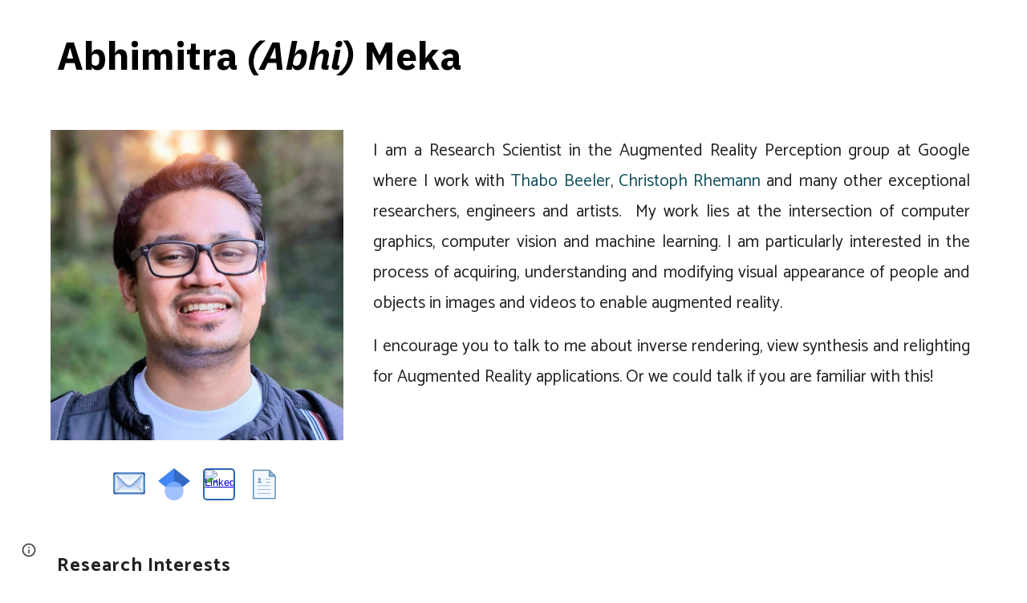

--- FILE ---
content_type: text/html; charset=utf-8
request_url: https://www.meka.page/
body_size: 47393
content:
<!DOCTYPE html><html lang="en-US" itemscope itemtype="http://schema.org/WebPage"><head><script nonce="FOSIdWuvlr3n1fD17RczyQ">window['ppConfig'] = {productName: '6b8ce7c01e3dacd3d2c7a8cd322ff979', deleteIsEnforced:  false , sealIsEnforced:  false , heartbeatRate:  0.5 , periodicReportingRateMillis:  60000.0 , disableAllReporting:  false };(function(){'use strict';function k(a){var b=0;return function(){return b<a.length?{done:!1,value:a[b++]}:{done:!0}}}function l(a){var b=typeof Symbol!="undefined"&&Symbol.iterator&&a[Symbol.iterator];if(b)return b.call(a);if(typeof a.length=="number")return{next:k(a)};throw Error(String(a)+" is not an iterable or ArrayLike");}var m=typeof Object.defineProperties=="function"?Object.defineProperty:function(a,b,c){if(a==Array.prototype||a==Object.prototype)return a;a[b]=c.value;return a};
function n(a){a=["object"==typeof globalThis&&globalThis,a,"object"==typeof window&&window,"object"==typeof self&&self,"object"==typeof global&&global];for(var b=0;b<a.length;++b){var c=a[b];if(c&&c.Math==Math)return c}throw Error("Cannot find global object");}var p=n(this);function q(a,b){if(b)a:{var c=p;a=a.split(".");for(var d=0;d<a.length-1;d++){var e=a[d];if(!(e in c))break a;c=c[e]}a=a[a.length-1];d=c[a];b=b(d);b!=d&&b!=null&&m(c,a,{configurable:!0,writable:!0,value:b})}}
q("Object.is",function(a){return a?a:function(b,c){return b===c?b!==0||1/b===1/c:b!==b&&c!==c}});q("Array.prototype.includes",function(a){return a?a:function(b,c){var d=this;d instanceof String&&(d=String(d));var e=d.length;c=c||0;for(c<0&&(c=Math.max(c+e,0));c<e;c++){var f=d[c];if(f===b||Object.is(f,b))return!0}return!1}});
q("String.prototype.includes",function(a){return a?a:function(b,c){if(this==null)throw new TypeError("The 'this' value for String.prototype.includes must not be null or undefined");if(b instanceof RegExp)throw new TypeError("First argument to String.prototype.includes must not be a regular expression");return this.indexOf(b,c||0)!==-1}});function r(a,b,c){a("https://csp.withgoogle.com/csp/proto/"+encodeURIComponent(b),JSON.stringify(c))}function t(){var a;if((a=window.ppConfig)==null?0:a.disableAllReporting)return function(){};var b,c,d,e;return(e=(b=window)==null?void 0:(c=b.navigator)==null?void 0:(d=c.sendBeacon)==null?void 0:d.bind(navigator))!=null?e:u}function u(a,b){var c=new XMLHttpRequest;c.open("POST",a);c.send(b)}
function v(){var a=(w=Object.prototype)==null?void 0:w.__lookupGetter__("__proto__"),b=x,c=y;return function(){var d=a.call(this),e,f,g,h;r(c,b,{type:"ACCESS_GET",origin:(f=window.location.origin)!=null?f:"unknown",report:{className:(g=d==null?void 0:(e=d.constructor)==null?void 0:e.name)!=null?g:"unknown",stackTrace:(h=Error().stack)!=null?h:"unknown"}});return d}}
function z(){var a=(A=Object.prototype)==null?void 0:A.__lookupSetter__("__proto__"),b=x,c=y;return function(d){d=a.call(this,d);var e,f,g,h;r(c,b,{type:"ACCESS_SET",origin:(f=window.location.origin)!=null?f:"unknown",report:{className:(g=d==null?void 0:(e=d.constructor)==null?void 0:e.name)!=null?g:"unknown",stackTrace:(h=Error().stack)!=null?h:"unknown"}});return d}}function B(a,b){C(a.productName,b);setInterval(function(){C(a.productName,b)},a.periodicReportingRateMillis)}
var D="constructor __defineGetter__ __defineSetter__ hasOwnProperty __lookupGetter__ __lookupSetter__ isPrototypeOf propertyIsEnumerable toString valueOf __proto__ toLocaleString x_ngfn_x".split(" "),E=D.concat,F=navigator.userAgent.match(/Firefox\/([0-9]+)\./),G=(!F||F.length<2?0:Number(F[1])<75)?["toSource"]:[],H;if(G instanceof Array)H=G;else{for(var I=l(G),J,K=[];!(J=I.next()).done;)K.push(J.value);H=K}var L=E.call(D,H),M=[];
function C(a,b){for(var c=[],d=l(Object.getOwnPropertyNames(Object.prototype)),e=d.next();!e.done;e=d.next())e=e.value,L.includes(e)||M.includes(e)||c.push(e);e=Object.prototype;d=[];for(var f=0;f<c.length;f++){var g=c[f];d[f]={name:g,descriptor:Object.getOwnPropertyDescriptor(Object.prototype,g),type:typeof e[g]}}if(d.length!==0){c=l(d);for(e=c.next();!e.done;e=c.next())M.push(e.value.name);var h;r(b,a,{type:"SEAL",origin:(h=window.location.origin)!=null?h:"unknown",report:{blockers:d}})}};var N=Math.random(),O=t(),P=window.ppConfig;P&&(P.disableAllReporting||P.deleteIsEnforced&&P.sealIsEnforced||N<P.heartbeatRate&&r(O,P.productName,{origin:window.location.origin,type:"HEARTBEAT"}));var y=t(),Q=window.ppConfig;if(Q)if(Q.deleteIsEnforced)delete Object.prototype.__proto__;else if(!Q.disableAllReporting){var x=Q.productName;try{var w,A;Object.defineProperty(Object.prototype,"__proto__",{enumerable:!1,get:v(),set:z()})}catch(a){}}
(function(){var a=t(),b=window.ppConfig;b&&(b.sealIsEnforced?Object.seal(Object.prototype):b.disableAllReporting||(document.readyState!=="loading"?B(b,a):document.addEventListener("DOMContentLoaded",function(){B(b,a)})))})();}).call(this);
</script><meta charset="utf-8"><script nonce="FOSIdWuvlr3n1fD17RczyQ">var DOCS_timing={}; DOCS_timing['sl']=new Date().getTime();</script><script nonce="FOSIdWuvlr3n1fD17RczyQ">function _DumpException(e) {throw e;}</script><script data-id="_gd" nonce="FOSIdWuvlr3n1fD17RczyQ">window.WIZ_global_data = {"K1cgmc":"%.@.[null,null,null,[1,1,[1768560047,559136000],4],null,25]]","nQyAE":{}};</script><script nonce="FOSIdWuvlr3n1fD17RczyQ">_docs_flag_initialData={"atari-emtpr":false,"atari-eibrm":false,"atari-etm":false,"docs-text-usc":true,"atari-bae":false,"docs-text-etsrdpn":false,"docs-text-etsrds":false,"docs-text-endes":false,"docs-text-escpv":true,"docs-text-ecfs":false,"docs-text-eetxp":false,"docs-text-ettctvs":false,"docs-text-escoubs":false,"docs-text-escivs":false,"docs-text-escitrbs":false,"docs-text-eiosmc":false,"docs-text-etb":false,"docs-text-esbefr":false,"docs-etshc":false,"docs-text-tbcb":2.0E7,"docs-efsmsdl":false,"docs-text-etof":false,"docs-text-ehlb":false,"docs-text-dwit":false,"docs-text-elawp":false,"docs-eec":true,"docs-esff":false,"docs-idu":false,"docs-sup":"","docs-dli":false,"docs-liap":"/naLogImpressions","ilcm":{"eui":"AHKXmL0rWnbwhuEKKpQFDAP4LU-9ZrhFie-aIKCOfkyZsJJZltP4fl2IczEVmjxLX4CueygKFNoU","je":1,"sstu":1768851621578441,"si":"CMqNwuStmJIDFd8DbwYdO10LuA","gsc":null,"ei":[5703839,5704621,5706832,5706836,5738513,5738529,5740798,5740814,5743108,5743124,5747261,5758807,5758823,5762243,5762259,5773662,5773678,5774836,5774852,5776501,5776517,5784931,5784947,5784951,5784967,14101306,14101502,14101510,14101534,49472063,49472071,49643568,49643576,49644015,49644023,49769337,49769345,49822921,49822929,49823164,49823172,49833462,49833470,49842855,49842863,49924706,49924714,50266222,50266230,50273528,50273536,50297076,50297084,50549555,50549563,50561343,50561351,50586962,50586970,70971256,70971264,71079938,71079946,71085241,71085249,71120968,71120976,71387889,71387897,71465947,71465955,71501423,71501431,71528597,71528605,71530083,71530091,71544834,71544842,71546425,71546433,71642103,71642111,71658040,71658048,71659813,71659821,71689860,71689868,71710040,71710048,71742921,71742937,71798420,71798436,71798440,71798456,71825383,71825391,71855010,71855018,71897827,71897835,71960540,71960548,94327671,94327679,94333153,94333161,94353368,94353376,94434257,94434265,94507744,94507752,94523168,94523176,94624865,94624873,94629757,94629765,94660795,94660803,94661802,94661810,94692298,94692306,94744856,94744864,94785229,94785237,94864653,94864661,94904089,94904097,94918952,94918960,95087186,95087194,95112873,95112881,95118561,95118569,95135933,95135941,95314802,95314810,95317482,95317490,99265946,99265954,99338440,99338448,99368792,99368800,99402331,99402339,99440853,99440861,99457807,99457815,101508355,101508363,101519280,101519288,101562406,101562414,101631191,101631199,101659254,101659262,101687117,101687125,101754342,101754350,101836971,101836979,101837416,101837424,101855239,101855247,101917185,101917193,101922739,101922747,101922880,101922888,101933491,101933499,102030642,102030650,102044278,102044286,102059531,102059539,102070930,102070938,102074087,102074095,102146687,102146695,102161447,102161455,102198282,102198290,102199034,102199050,102244489,102244497,102249831,102262249,102262257,102280628,102280636,102287864,102287872,102343036,102343044,102343380,102343388,102402679,102402687,102428666,102428674,102430621,102430629,102469860,102469868,102515093,102515098,102517339,102517344,102673375,102685384,102685389,102685929,102685934,102690600,102690608,102691157,102691162,102718396,102721215,102721220,102741226,102741234,102762315,102762323,102774707,102774715,102787563,102807790,102807798,102867835,102867843,102887236,102887244,102903660,102903668,102909750,102909755,102921493,102921501,102925819,102925827,102926523,102926531,102932587,102932595,102944189,102944194,102944268,102944273,102944503,102944508,102944582,102944587,102944680,102944685,102944785,102944790,102956685,102956693,102969762,102969770,102972669,102972677,102973360,102973368,102984172,102984180,102988272,102988277,103011418,103011426,103068916,103068924,103176010,103176018,103176419,103176427,103286273,103286281,103286444,103286452,103288306,103288314,103289103,103289108,103296034,103296042,103326407,103326415,103343830,103343838,103354296,103354304,103354852,103354860,103355353,103355361,103355643,103355651,104530130,104573899,104573907,104575326,104575331,104615595,104615603,104661247,104661255,104663867,104663883,104699504,104699512,104732763,104732771,104764124,104764132,104801546,104801554,104869084,104869092,104874944,104874960,104907811,104907819,104940397,104940405,104962265,104976617,104976625,104983169,104983177,105060739,105060747,105072273,105072281,105082097,105082105,105112583,105112588,105114679,105114687,105120751,105120767,105140245,105140253,105143309,105143317,105180894,105180902,105276179,105276184,105283687,105283695,105292835,105292843,105293726,105293734,105302073,105302081,105346285,105346293,105360418,105360426,105360882,105360890,105373824,105373832,105393811,105393819,105439171,105439179,115509982,115509990,115533919,115533924,115626258,115626266,115626439,115626447,115669258,115669266,115748247,115748252,115769458,115769466,115786272,115786280,115818444,115818449,115895896,115895904,115909741,115909749,115936304,115936312,115990661,115990669,115996281,115996289,116059345,116059353,116086373,116095154,116095162,116100583,116179574,116179582,116203363,116203368,116221334,116221342,116276461,116276469,116307750,116361222,116371628,116371636,116407665,116416034,116416042,116420468,116425642,116428005,116428888,116448407,116449517,116470832,116479002,116479007,116483680,116483688,116495859,116495867,116498664,116503941,116503963,116542687,116550348,116567571,116567576,116593745,116613094,116613710,116670655,116685398,116685788,116704081,116704120,116714309,116714312,116771113,116771117,116813305,116874912,116877099,116919494,116923675,116924992],"crc":0,"cvi":[]},"docs-ccdil":false,"docs-eil":true,"info_params":{},"buildLabel":"editors.sites-viewer-frontend_20260112.02_p3","docs-show_debug_info":false,"atari-jefp":"/_/view/jserror","docs-jern":"view","atari-rhpp":"/_/view","docs-ecuach":false,"docs-cclt":2033,"docs-ecci":true,"docs-esi":false,"docs-efypr":true,"docs-eyprp":true,"docs-li":"104240","docs-trgthnt":"","docs-etmhn":false,"docs-thnt":"","docs-hbt":[],"docs-hdet":["nMX17M8pQ0kLUkpsP190WPbQDRJQ","17hED8kG50kLUkpsP190TThQn3DA","BDNZR4PXx0kLUkpsP190SJtNPkYt","Etj5wJCQk0kLUkpsP190NwiL8UMa","xCLbbDUPA0kLUkpsP190XkGJiPUm","2NUkoZehW0kLUkpsP190UUNLiXW9","yuvYtd5590kLUkpsP190Qya5K4UR","ZH4rzt2uk0kLUkpsP190UDkF5Bkq","uQUQhn57A0kLUkpsP190WHoihP41","93w8zoRF70kLUkpsP190TxXbtSeV","fAPatjr1X0kLUkpsP190SaRjNRjw","T4vgqqjK70kLUkpsP190ScPehgAW","JyFR2tYWZ0kLUkpsP190Rn3HzkxT","ufXj7vmeJ0kLUkpsP190QURhvJn2","KFks7UeZ30kLUkpsP190UUMR6cvh","LcTa6EjeC0kLUkpsP190RKgvW5qi","s3UFcjGjt0kLUkpsP190Z45ftWRr","o99ewBQXy0kLUkpsP190Nq2qr6tf","PHVyy5uSS0kLUkpsP190SUsYo8gQ","yZn21akid0iSFTCbiEB0WPiGEST3","h2TtqzmQF0kLUkpsP190YPJiQt7p","MZi9vb5UC0kLUkpsP190ReUhvVjy","dSR6SPjB80kLUkpsP190Y3xHa9qA","Bz6B7VmLu0kLUkpsP190W3FeobP7","AiLoubzsd0kLUkpsP190XtYNPgYT","2J3DVQoVh0kLUkpsP190R5wShSrC","MLmbZasLS0kLUkpsP190YHf6Zjsf","S1T4ezMsZ0kLUkpsP190U6GfQUxi","LwAAPYPwi0kLUkpsP190TR4aaiFR","zZpS7TtwA0kLUkpsP190SJfhmHn8","N5u4VeWhx0iSFTCbiEB0VUTNdX6g","XM16tjwrD0iSFTCbiEB0NfzvTeuU","ybYTJk1eD0iSFTCbiEB0QV4rkzSF","TgXar1TSG0iSFTCbiEB0SsXMaKuP","JYfGDkExa0iSFTCbiEB0TTQnEDtH","2i9JBUZ3w0iSFTCbiEB0RytbUoNq","pgvTVXNKa0iSFTCbiEB0ShqmBTMR","NsVnd81bW0iSFTCbiEB0RhcXEK9M","rTQirATnb0iSFTCbiEB0W5cPcA7D","wNyww2Syr0iSFTCbiEB0Pzsbemba","DVdpfbqGj0iSFTCbiEB0RP4dMdFg","WKN3dsuG20iSFTCbiEB0NtEYhMK7","S5iPRteXX0iSFTCbiEB0YkMazE6h","6hmou1AcB0iSFTCbiEB0R9rZWXdz","wvo4NcLUj0iSFTCbiEB0Tt7mcVxE","HWuSeN2AB0iSFTCbiEB0PoBwHT2F","rMLvYG5Cd0iSFTCbiEB0VMB6o5sk","EnxXFzAMR0iSFTCbiEB0NxWnFJEU","rTcCMw3BM0mHq3jmV6o0RHeAExRK","HUYzfGVRa0mHq3jmV6o0Uxe2caXK","1XYMmM1Cu0mHq3jmV6o0Z3pEi8xm","xHhMJiXiV0mHq3jmV6o0WB8WinyM","xwSFpxEiU0mHq3jmV6o0PcnvcKmd","4MBkBg26q0mHq3jmV6o0QeKPRMpY","y5g8iW2T80mHq3jmV6o0Nr8SAj4C","W9YRKy3Lb0iSFTCbiEB0Xfs1EfPr","Ed3nhrN8D0iSFTCbiEB0RN4bJ53y","zxDKY7PC10iSFTCbiEB0UDYPJwDZ","bhEyDmbwi0mHq3jmV6o0TngCF1v2","6rKYZ6uHA0mHq3jmV6o0TeDZjgB8","71Deousgx0mHq3jmV6o0WXBQiyzi","sVEZbUAa70mHq3jmV6o0TNq1M7FF","8ZPFZT5nG0mHq3jmV6o0PJ5yoVh4","P55v8p4Lk0mHq3jmV6o0VjggjHMV","QqnZoz9ko0mHq3jmV6o0QskzBcHn","6nr31z9Wv0mERqSGkGf0VhuvAXWC","RLHeYNm410mERqSGkGf0Y817EUFK","vmx68XtfJ0mERqSGkGf0RCUBfsQr","687J7yD1q0mERqSGkGf0RVmMYHo1","qwhWQy8Zi0mERqSGkGf0W2tdypUF","wF8Sk241e0mERqSGkGf0YNtN6gpV","ijUhdx2QN0mERqSGkGf0TSD26iBJ","3iBLaMnuG0mERqSGkGf0VdY8XuLS","cFR77YEGo0iSFTCbiEB0PcMDWjX2","evUYuNCS80mERqSGkGf0Psi8j3Dw","soWncRV7C0mERqSGkGf0PZheXrWA","TvjoiCaar0mERqSGkGf0S9qS5adj","txL54xWLC0mERqSGkGf0XoEGTvCu","MP3EsW1un0mERqSGkGf0QDkfTxat","N1q4Y3fqz0mERqSGkGf0W1oPWWoc","pnKWhXiJi0mERqSGkGf0RDJejrBm","ffZmMGtYT0suK1NZr2K0QUxSzEMN","NagbcZWyB0suK1NZr2K0SJmfmJ3n","KMcLKvubv0suK1NZr2K0PLMUJ7zr","a13ejFS5i0suK1NZr2K0WzewY5tP","pZ1hXv7ve0suK1NZr2K0U5qoNhyU","pwLDucJZU0ezFcgqx310NgtmYpbV","TCKDVQ6J0Bn3gbW4AcZC0PQKypCa","Z7vabQzZ0Bn3gbW4AcZC0TfvmSab","UUNcLtsso0mERqSGkGf0Uwg2tMZa","wYCZkqoz10fBWirfAym0S1sADKbJ"],"docs-hunds":false,"docs-hae":"PROD","docs-ehn":false,"docs-epq":true,"docs-upap":"/_/view/prefs"}; _docs_flag_cek= null ; if (window['DOCS_timing']) {DOCS_timing['ifdld']=new Date().getTime();}</script><meta name="viewport" content="width=device-width, initial-scale=1"><meta http-equiv="X-UA-Compatible" content="IE=edge"><meta name="referrer" content="strict-origin-when-cross-origin"><link rel="icon" href="https://ssl.gstatic.com/atari/images/public/favicon.ico"><meta property="og:title" content="Home"><meta property="og:type" content="website"><meta property="og:url" content="https://www.meka.page/"><meta property="og:description" content="Abhimitra (Abhi) Meka
"><meta itemprop="name" content="Home"><meta itemprop="description" content="Abhimitra (Abhi) Meka
"><meta itemprop="url" content="https://www.meka.page/"><meta itemprop="thumbnailUrl" content="https://lh3.googleusercontent.com/sitesv/[base64]w1280"><meta itemprop="image" content="https://lh3.googleusercontent.com/sitesv/[base64]w1280"><meta itemprop="imageUrl" content="https://lh3.googleusercontent.com/sitesv/[base64]w1280"><meta property="og:image" content="https://lh3.googleusercontent.com/sitesv/[base64]w1280"><link href="https://fonts.googleapis.com/css?family=Roboto%3A300%2C400%2C500%2C700%7COpen%20Sans%3A400%2C400italic%2C700%2C700italic&display=swap" rel="stylesheet" nonce="1JPjFsx0b-exVWjjJxKZOg"><link href="https://fonts.googleapis.com/css?family=Google+Sans:400,500|Roboto:300,400,500,700|Source+Code+Pro:400,700&display=swap" rel="stylesheet" nonce="1JPjFsx0b-exVWjjJxKZOg"><link href="https://fonts.googleapis.com/css?family=Catamaran%3Ai%2Cbi%2C700%2C400&display=swap" rel="stylesheet" nonce="1JPjFsx0b-exVWjjJxKZOg"><link href="https://fonts.googleapis.com/css?family=IBM%20Plex%20Sans%3Ai%2Cbi%2C700%2C400&display=swap" rel="stylesheet" nonce="1JPjFsx0b-exVWjjJxKZOg"><style nonce="1JPjFsx0b-exVWjjJxKZOg">@media only screen and (max-width: 479px){.CGqCRe{font-size: 27.0pt;}}@media only screen and (min-width: 480px) and (max-width: 767px){.CGqCRe{font-size: 32.0pt;}}@media only screen and (min-width: 768px) and (max-width: 1279px){.CGqCRe{font-size: 36.0pt;}}@media only screen and (min-width: 1280px){.CGqCRe{font-size: 36.0pt;}}@media only screen and (max-width: 479px){.gBYvFf{font-size: 16.0pt;}}@media only screen and (min-width: 480px) and (max-width: 767px){.gBYvFf{font-size: 16.0pt;}}@media only screen and (min-width: 768px) and (max-width: 1279px){.gBYvFf{font-size: 16.0pt;}}@media only screen and (min-width: 1280px){.gBYvFf{font-size: 16.0pt;}}@media only screen and (max-width: 479px){.jgG6ef{font-size: 17.0pt;}}@media only screen and (min-width: 480px) and (max-width: 767px){.jgG6ef{font-size: 17.0pt;}}@media only screen and (min-width: 768px) and (max-width: 1279px){.jgG6ef{font-size: 18.0pt;}}@media only screen and (min-width: 1280px){.jgG6ef{font-size: 18.0pt;}}</style><script nonce="FOSIdWuvlr3n1fD17RczyQ">(function() {var img = new Image().src = "https://ssl.gstatic.com/atari/images/results-not-loaded.svg";})();</script><link rel="stylesheet" href="https://www.gstatic.com/_/atari/_/ss/k=atari.vw.0v5IsCnwdCQ.L.W.O/am=AAgGIA/d=1/rs=AGEqA5mPL9GNm5UOrZ-AwRR75ozGRgI1oA" data-id="_cl" nonce="1JPjFsx0b-exVWjjJxKZOg"><script nonce="FOSIdWuvlr3n1fD17RczyQ"></script><title>Home</title><style jsname="ptDGoc" nonce="1JPjFsx0b-exVWjjJxKZOg">.M63kCb{background-color: rgba(255,255,255,1);}.OUGEr{color: rgba(33,33,33,1);}.duRjpb .OUGEr{color: rgba(133,114,81,1);}.JYVBee .OUGEr{color: rgba(133,114,81,1);}.OmQG5e .OUGEr{color: rgba(133,114,81,1);}.iwQgFb{background-color: rgba(0,0,0,0.150000006);}.ySLm4c{font-family: 'Open Sans', sans-serif;}.CbiMKe{background-color: rgba(130,113,83,1);}.qeLZfd .zfr3Q{color: rgba(33,33,33,1);}.qeLZfd .qnVSj{color: rgba(33,33,33,1);}.qeLZfd .Glwbz{color: rgba(33,33,33,1);}.qeLZfd .duRjpb{color: rgba(116,102,77,1);}.qeLZfd .qLrapd{color: rgba(116,102,77,1);}.qeLZfd .JYVBee{color: rgba(116,102,77,1);}.qeLZfd .aHM7ed{color: rgba(116,102,77,1);}.qeLZfd .OmQG5e{color: rgba(116,102,77,1);}.qeLZfd .NHD4Gf{color: rgba(116,102,77,1);}.qeLZfd .aw5Odc{color: rgba(116,102,77,1);}.qeLZfd .dhtgD:hover{color: rgba(130,104,63,1);}.qeLZfd .dhtgD:visited{color: rgba(116,102,77,1);}.qeLZfd .iwQgFb{background-color: rgba(0,0,0,0.150000006);}.qeLZfd .OUGEr{color: rgba(33,33,33,1);}.qeLZfd .duRjpb .OUGEr{color: rgba(116,102,77,1);}.qeLZfd .JYVBee .OUGEr{color: rgba(116,102,77,1);}.qeLZfd .OmQG5e .OUGEr{color: rgba(116,102,77,1);}.qeLZfd:before{background-color: rgba(247,244,238,1); display: block;}.lQAHbd .zfr3Q{color: rgba(255,255,255,1);}.lQAHbd .qnVSj{color: rgba(255,255,255,1);}.lQAHbd .Glwbz{color: rgba(255,255,255,1);}.lQAHbd .duRjpb{color: rgba(255,250,241,1);}.lQAHbd .qLrapd{color: rgba(255,250,241,1);}.lQAHbd .JYVBee{color: rgba(255,250,241,1);}.lQAHbd .aHM7ed{color: rgba(255,250,241,1);}.lQAHbd .OmQG5e{color: rgba(255,250,241,1);}.lQAHbd .NHD4Gf{color: rgba(255,250,241,1);}.lQAHbd .aw5Odc{color: rgba(255,250,241,1);}.lQAHbd .dhtgD:hover{color: rgba(255,255,255,1);}.lQAHbd .dhtgD:visited{color: rgba(255,250,241,1);}.lQAHbd .iwQgFb{background-color: rgba(255,255,255,0.150000006);}.lQAHbd .OUGEr{color: rgba(255,255,255,1);}.lQAHbd .duRjpb .OUGEr{color: rgba(255,250,241,1);}.lQAHbd .JYVBee .OUGEr{color: rgba(255,250,241,1);}.lQAHbd .OmQG5e .OUGEr{color: rgba(255,250,241,1);}.lQAHbd .CbiMKe{background-color: rgba(255,255,255,1);}.lQAHbd:before{background-color: rgba(130,113,83,1); display: block;}.cJgDec .zfr3Q{color: rgba(255,255,255,1);}.cJgDec .zfr3Q .OUGEr{color: rgba(255,255,255,1);}.cJgDec .qnVSj{color: rgba(255,255,255,1);}.cJgDec .Glwbz{color: rgba(255,255,255,1);}.cJgDec .qLrapd{color: rgba(255,255,255,1);}.cJgDec .aHM7ed{color: rgba(255,255,255,1);}.cJgDec .NHD4Gf{color: rgba(255,255,255,1);}.cJgDec .IFuOkc:before{background-color: rgba(33,33,33,1); opacity: 0; display: block;}.O13XJf{height: 310px; padding-bottom: 50px; padding-top: 50px;}.O13XJf .IFuOkc{background-image: url(https://ssl.gstatic.com/atari/images/aristotle-header-dark.jpg);}.O13XJf .IFuOkc:before{background-color: rgba(33,33,33,1); opacity: 0.5; display: block;}.O13XJf .zfr3Q{color: rgba(255,255,255,1);}.O13XJf .qnVSj{color: rgba(255,255,255,1);}.O13XJf .Glwbz{color: rgba(255,255,255,1);}.O13XJf .duRjpb{color: rgba(255,255,255,1);}.O13XJf .qLrapd{color: rgba(255,255,255,1);}.O13XJf .JYVBee{color: rgba(255,255,255,1);}.O13XJf .aHM7ed{color: rgba(255,255,255,1);}.O13XJf .OmQG5e{color: rgba(255,255,255,1);}.O13XJf .NHD4Gf{color: rgba(255,255,255,1);}.tpmmCb .zfr3Q{color: rgba(33,33,33,1);}.tpmmCb .zfr3Q .OUGEr{color: rgba(33,33,33,1);}.tpmmCb .qnVSj{color: rgba(33,33,33,1);}.tpmmCb .Glwbz{color: rgba(33,33,33,1);}.tpmmCb .qLrapd{color: rgba(33,33,33,1);}.tpmmCb .aHM7ed{color: rgba(33,33,33,1);}.tpmmCb .NHD4Gf{color: rgba(33,33,33,1);}.tpmmCb .IFuOkc:before{background-color: rgba(255,255,255,1); display: block;}.tpmmCb .Wew9ke{fill: rgba(33,33,33,1);}.dhtgD:hover{color: rgba(151,107,37,1);}.dhtgD:active{color: rgba(151,107,37,1);}.Zjiec{color: rgba(133,114,81,1); font-family: Roboto, sans-serif; font-size: 20pt; font-weight: 500; letter-spacing: 1px; padding-bottom: 57px; padding-left: 21.5px; padding-right: 21.5px; padding-top: 8px; text-align: center; text-transform: none;}.XMyrgf{margin-top: 0px; margin-left: 21.5px; margin-bottom: 24px; margin-right: 21.5px; text-align: center;}.TlfmSc{color: rgba(206,169,100,1); font-family: Roboto, sans-serif; font-size: 15pt; font-weight: 500; letter-spacing: 1.5px; text-transform: none;}.Mz8gvb{color: rgba(206,169,100,1);}.zDUgLc{background-color: rgba(255,255,255,1); border-bottom-style: solid; border-bottom-width: 1px; border-color: rgba(204,204,204,1);}.QTKDff.chg4Jd:focus{background-color: rgba(255,255,255,0.1199999973);}.YTv4We{color: rgba(133,114,81,1);}.YTv4We:hover:before{background-color: rgba(183,153,81,0.1199999973); display: block;}.YTv4We.chg4Jd:focus:before{border-color: rgba(183,153,81,0.3600000143); display: block;}.eWDljc{background-color: rgba(255,255,255,1);}.eWDljc .hDrhEe{padding-left: 8px;}.ZXW7w{color: rgba(106,106,106,1); opacity: 0.6;}.PsKE7e{color: rgba(106,106,106,1); font-family: 'Open Sans', sans-serif; font-size: 12pt; font-weight: 400;}.lhZOrc{color: rgba(33,33,33,1);}.hDrhEe:hover{color: rgba(33,33,33,1);}.M9vuGd{color: rgba(33,33,33,1); font-weight: 700;}.jgXgSe:hover{color: rgba(33,33,33,1);}.j10yRb:hover{color: rgba(33,33,33,1);}.j10yRb.chg4Jd:focus:before{border-color: rgba(33,33,33,0.3600000143); display: block;}.tCHXDc{color: rgba(106,106,106,1);}.iWs3gf.chg4Jd:focus{background-color: rgba(106,106,106,0.1199999973);}.wgxiMe{background-color: rgba(255,255,255,1); border-color: rgba(0,0,0,0.150000006); border-style: solid; border-width: 1px;}.fOU46b .TlfmSc{color: rgba(255,255,255,1);}.fOU46b .KJll8d{background-color: rgba(255,255,255,1);}.fOU46b .Mz8gvb{color: rgba(255,255,255,1);}.fOU46b .Mz8gvb.chg4Jd:focus:before{border-color: rgba(255,255,255,1); display: block;}.fOU46b .qV4dIc{color: rgba(255,255,255,0.8700000048);}.fOU46b .jgXgSe:hover{color: rgba(255,255,255,1);}.fOU46b .M9vuGd{color: rgba(255,255,255,1);}.fOU46b .tCHXDc{color: rgba(255,255,255,0.8700000048);}.fOU46b .iWs3gf.chg4Jd:focus{background-color: rgba(255,255,255,0.1199999973);}.fOU46b .G8QRnc .Mz8gvb{color: rgba(0,0,0,0.8000000119);}.fOU46b .G8QRnc .Mz8gvb.chg4Jd:focus:before{border-color: rgba(0,0,0,0.8000000119); display: block;}.fOU46b .G8QRnc .ZXW7w{color: rgba(0,0,0,0.8000000119);}.fOU46b .G8QRnc .TlfmSc{color: rgba(0,0,0,0.8000000119);}.fOU46b .G8QRnc .KJll8d{background-color: rgba(0,0,0,0.8000000119);}.fOU46b .G8QRnc .qV4dIc{color: rgba(0,0,0,0.6399999857);}.fOU46b .G8QRnc .jgXgSe:hover{color: rgba(0,0,0,0.8199999928);}.fOU46b .G8QRnc .M9vuGd{color: rgba(0,0,0,0.8199999928);}.fOU46b .G8QRnc .tCHXDc{color: rgba(0,0,0,0.6399999857);}.fOU46b .G8QRnc .iWs3gf.chg4Jd:focus{background-color: rgba(0,0,0,0.1199999973);}.fOU46b .usN8rf .Mz8gvb{color: rgba(0,0,0,0.8000000119);}.fOU46b .usN8rf .Mz8gvb.chg4Jd:focus:before{border-color: rgba(0,0,0,0.8000000119); display: block;}.fOU46b .usN8rf .ZXW7w{color: rgba(0,0,0,0.8000000119);}.fOU46b .usN8rf .TlfmSc{color: rgba(0,0,0,0.8000000119);}.fOU46b .usN8rf .KJll8d{background-color: rgba(0,0,0,0.8000000119);}.fOU46b .usN8rf .qV4dIc{color: rgba(0,0,0,0.6399999857);}.fOU46b .usN8rf .jgXgSe:hover{color: rgba(0,0,0,0.8199999928);}.fOU46b .usN8rf .M9vuGd{color: rgba(0,0,0,0.8199999928);}.fOU46b .usN8rf .tCHXDc{color: rgba(0,0,0,0.6399999857);}.fOU46b .usN8rf .iWs3gf.chg4Jd:focus{background-color: rgba(0,0,0,0.1199999973);}.fOU46b .aCIEDd .qV4dIc{color: rgba(33,33,33,1);}.fOU46b .aCIEDd .TlfmSc{color: rgba(33,33,33,1);}.fOU46b .aCIEDd .KJll8d{background-color: rgba(33,33,33,1);}.fOU46b .aCIEDd .ZXW7w{color: rgba(33,33,33,1);}.fOU46b .aCIEDd .jgXgSe:hover{color: rgba(33,33,33,1); opacity: 0.82;}.fOU46b .aCIEDd .Mz8gvb{color: rgba(33,33,33,1);}.fOU46b .aCIEDd .tCHXDc{color: rgba(33,33,33,1);}.fOU46b .aCIEDd .iWs3gf.chg4Jd:focus{background-color: rgba(33,33,33,0.1199999973);}.fOU46b .a3ETed .qV4dIc{color: rgba(255,255,255,1);}.fOU46b .a3ETed .TlfmSc{color: rgba(255,255,255,1);}.fOU46b .a3ETed .KJll8d{background-color: rgba(255,255,255,1);}.fOU46b .a3ETed .ZXW7w{color: rgba(255,255,255,1);}.fOU46b .a3ETed .jgXgSe:hover{color: rgba(255,255,255,1); opacity: 0.82;}.fOU46b .a3ETed .Mz8gvb{color: rgba(255,255,255,1);}.fOU46b .a3ETed .tCHXDc{color: rgba(255,255,255,1);}.fOU46b .a3ETed .iWs3gf.chg4Jd:focus{background-color: rgba(255,255,255,0.1199999973);}@media only screen and (min-width: 1280px){.XeSM4.b2Iqye.fOU46b .LBrwzc .tCHXDc{color: rgba(255,255,255,0.8700000048);}}.XeSM4.b2Iqye.fOU46b .LBrwzc .iWs3gf.chg4Jd:focus{background-color: rgba(255,255,255,0.1199999973);}@media only screen and (min-width: 1280px){.KuNac.b2Iqye.fOU46b .tCHXDc{color: rgba(0,0,0,0.6399999857);}}.KuNac.b2Iqye.fOU46b .iWs3gf.chg4Jd:focus{background-color: rgba(0,0,0,0.1199999973);}.fOU46b .zDUgLc{opacity: 0;}.LBrwzc .ZXW7w{color: rgba(0,0,0,1);}.LBrwzc .KJll8d{background-color: rgba(0,0,0,1);}.GBy4H .ZXW7w{color: rgba(255,255,255,1);}.GBy4H .KJll8d{background-color: rgba(255,255,255,1);}.eBSUbc{background-color: rgba(255,255,255,1); color: rgba(33,33,33,0.6999999881);}.BFDQOb:hover{color: rgba(33,33,33,1);}.ImnMyf{background-color: rgba(255,255,255,1); color: rgba(33,33,33,1);}.Vs12Bd{background-color: rgba(247,244,238,1); color: rgba(33,33,33,1);}.S5d9Rd{background-color: rgba(130,113,83,1); color: rgba(255,255,255,1);}.zfr3Q{color: rgba(33,33,33,1); font-family: 'Open Sans', sans-serif; font-size: 12pt; font-weight: 400; line-height: 1.56; margin-top: 16px;}.qnVSj{color: rgba(33,33,33,1);}.Glwbz{color: rgba(33,33,33,1);}.duRjpb{color: rgba(133,114,81,1); font-family: Roboto, sans-serif; font-size: 26pt; font-weight: 700; letter-spacing: 0px; line-height: 1.5; margin-top: 28px; text-transform: none;}.Ap4VC{margin-bottom: -28px;}.qLrapd{color: rgba(133,114,81,1);}.JYVBee{color: rgba(133,114,81,1); font-family: Roboto, sans-serif; font-size: 18pt; font-style: normal; font-weight: 700; line-height: 1.56; margin-top: 20px;}.CobnVe{margin-bottom: -20px;}.aHM7ed{color: rgba(133,114,81,1);}.OmQG5e{color: rgba(133,114,81,1); font-family: Roboto, sans-serif; font-size: 13pt; font-weight: 700; letter-spacing: 1px; line-height: 1.63; margin-top: 18px;}.GV3q8e{margin-bottom: -18px;}.NHD4Gf{color: rgba(133,114,81,1);}.LB7kq .duRjpb{font-size: 45pt; font-style: normal; font-weight: 500; letter-spacing: -0.5px; line-height: 1.26; margin-top: 45px;}.LB7kq .baZpAe .duRjpb{padding-bottom: 18px;}.LB7kq .duRjpb:not(.TYR86d):first-child:before{border-bottom-style: solid; border-bottom-width: 8px; border-color: rgba(206,169,100,1); margin-left: auto; margin-right: auto; width: 100px; display: block;}.LB7kq .JYVBee{font-size: 21pt;}@media only screen and (max-width: 479px){.LB7kq .duRjpb{font-size: 30pt;}}@media only screen and (min-width: 480px) and (max-width: 767px){.LB7kq .duRjpb{font-size: 38pt;}}@media only screen and (max-width: 479px){.LB7kq .JYVBee{font-size: 17pt;}}@media only screen and (min-width: 480px) and (max-width: 767px){.LB7kq .JYVBee{font-size: 19pt;}}.O13XJf{height: 310px; padding-bottom: 50px; padding-top: 50px;}@media only screen and (min-width: 480px) and (max-width: 767px){.O13XJf{height: 280px; padding-bottom: 45px; padding-top: 45px;}}@media only screen and (max-width: 479px){.O13XJf{height: 250px; padding-bottom: 40px; padding-top: 40px;}}.SBrW1{height: 480px;}@media only screen and (min-width: 480px) and (max-width: 767px){.SBrW1{height: 480px;}}@media only screen and (max-width: 479px){.SBrW1{height: 400px;}}.Wew9ke{fill: rgba(255,255,255,1);}.gk8rDe{height: 200px; padding-bottom: 40px; padding-top: 60px;}.gk8rDe .zfr3Q{color: rgba(0,0,0,1);}.gk8rDe .duRjpb{color: rgba(133,114,81,1); font-size: 36pt;}.gk8rDe .qLrapd{color: rgba(133,114,81,1);}.gk8rDe .duRjpb:not(.TYR86d):first-child:before{border-bottom-width: 6px; border-color: rgba(133,114,81,1); display: block;}.gk8rDe .JYVBee{color: rgba(33,33,33,1); margin-top: 13px;}.gk8rDe .aHM7ed{color: rgba(33,33,33,1);}.gk8rDe .OmQG5e{color: rgba(33,33,33,1);}.gk8rDe .NHD4Gf{color: rgba(33,33,33,1);}@media only screen and (max-width: 479px){.gk8rDe .duRjpb{font-size: 25pt;}}@media only screen and (min-width: 480px) and (max-width: 767px){.gk8rDe .duRjpb{font-size: 31pt;}}@media only screen and (min-width: 480px) and (max-width: 767px){.gk8rDe{padding-top: 45px;}}@media only screen and (max-width: 479px){.gk8rDe{padding-bottom: 0px; padding-top: 30px;}}.dhtgD{text-decoration: underline;}.JzO0Vc{background-color: rgba(255,255,255,1); border-color: rgba(0,0,0,0.150000006); border-right-style: solid; border-right-width: 1px; font-family: Lato, sans-serif; width: 250px;}@media only screen and (min-width: 1280px){.JzO0Vc{padding-top: 62px;}}.TlfmSc{font-family: Roboto, sans-serif; font-size: 15pt; font-weight: 500; letter-spacing: 1.5px; text-transform: none;}.PsKE7e{font-family: 'Open Sans', sans-serif; font-size: 12pt;}.IKA38e{line-height: 1.58;}.hDrhEe{padding-bottom: 8px; padding-top: 8px;}.dhtgD:hover{text-decoration: underline;}.Zjiec:before{border-bottom-style: solid; border-bottom-width: 1px; border-color: rgba(133,114,81,1); margin-bottom: 30px; margin-left: auto; margin-right: auto; width: 212px; display: block;}.rgLkl{background-color: rgba(158,158,158,1);}.zDUgLc{border-bottom-style: solid; border-bottom-width: 1px; border-color: rgba(204,204,204,1); opacity: 1;}.QmpIrf{background-color: rgba(130,113,83,1); border-color: rgba(255,255,255,1); color: rgba(255,255,255,1); font-family: 'Open Sans', sans-serif; font-size: 12pt; line-height: 22px;}.xkUom{border-color: rgba(130,113,83,1); color: rgba(130,113,83,1); font-family: 'Open Sans', sans-serif; font-size: 12pt; line-height: 22px;}.xkUom:hover{background-color: rgba(130,113,83,0.1000000015);}.KjwKmc{color: rgba(130,113,83,1); font-family: 'Open Sans', sans-serif; font-size: 12pt; line-height: 22px; line-height: 22px;}.KjwKmc:hover{background-color: rgba(130,113,83,0.1000000015);}.lQAHbd .QmpIrf{background-color: rgba(255,255,255,1); border-color: rgba(133,114,81,1); color: rgba(133,114,81,1); font-family: 'Open Sans', sans-serif; font-size: 12pt; line-height: 22px;}.lQAHbd .xkUom{border-color: rgba(255,255,255,1); color: rgba(255,255,255,1); font-family: 'Open Sans', sans-serif; font-size: 12pt; line-height: 22px;}.lQAHbd .xkUom:hover{background-color: rgba(255,255,255,0.1000000015);}.lQAHbd .KjwKmc{color: rgba(255,255,255,1); font-family: 'Open Sans', sans-serif; font-size: 12pt; line-height: 22px;}.lQAHbd .KjwKmc:hover{background-color: rgba(255,255,255,0.1000000015);}.lQAHbd .Mt0nFe{border-color: rgba(255,255,255,0.200000003);}.cJgDec .QmpIrf{background-color: rgba(255,255,255,1); border-color: rgba(133,114,81,1); color: rgba(133,114,81,1); font-family: 'Open Sans', sans-serif; font-size: 12pt; line-height: 22px;}.cJgDec .xkUom{border-color: rgba(255,255,255,1); color: rgba(255,255,255,1); font-family: 'Open Sans', sans-serif; font-size: 12pt; line-height: 22px;}.cJgDec .xkUom:hover{background-color: rgba(255,255,255,0.1000000015);}.cJgDec .KjwKmc{color: rgba(255,255,255,1); font-family: 'Open Sans', sans-serif; font-size: 12pt; line-height: 22px;}.cJgDec .KjwKmc:hover{background-color: rgba(255,255,255,0.1000000015);}.tpmmCb .QmpIrf{background-color: rgba(255,255,255,1); border-color: rgba(133,114,81,1); color: rgba(133,114,81,1); font-family: 'Open Sans', sans-serif; font-size: 12pt; line-height: 22px;}.tpmmCb .xkUom{border-color: rgba(130,113,83,1); color: rgba(130,113,83,1); font-family: 'Open Sans', sans-serif; font-size: 12pt; line-height: 22px;}.tpmmCb .xkUom:hover{background-color: rgba(130,113,83,0.1000000015);}.tpmmCb .KjwKmc{color: rgba(130,113,83,1); font-family: 'Open Sans', sans-serif; font-size: 12pt; line-height: 22px;}.tpmmCb .KjwKmc:hover{background-color: rgba(130,113,83,0.1000000015);}.gk8rDe .QmpIrf{background-color: rgba(130,113,83,1); border-color: rgba(255,255,255,1); color: rgba(255,255,255,1); font-family: 'Open Sans', sans-serif; font-size: 12pt; line-height: 22px;}.gk8rDe .xkUom{border-color: rgba(130,113,83,1); color: rgba(130,113,83,1); font-family: 'Open Sans', sans-serif; font-size: 12pt; line-height: 22px;}.gk8rDe .xkUom:hover{background-color: rgba(130,113,83,0.1000000015);}.gk8rDe .KjwKmc{color: rgba(130,113,83,1); font-family: 'Open Sans', sans-serif; font-size: 12pt; line-height: 22px;}.gk8rDe .KjwKmc:hover{background-color: rgba(130,113,83,0.1000000015);}.O13XJf .QmpIrf{background-color: rgba(255,255,255,1); border-color: rgba(133,114,81,1); color: rgba(133,114,81,1); font-family: 'Open Sans', sans-serif; font-size: 12pt; line-height: 22px;}.O13XJf .xkUom{border-color: rgba(255,255,255,1); color: rgba(255,255,255,1); font-family: 'Open Sans', sans-serif; font-size: 12pt; line-height: 22px;}.O13XJf .xkUom:hover{background-color: rgba(255,255,255,0.1000000015);}.O13XJf .KjwKmc{color: rgba(255,255,255,1); font-family: 'Open Sans', sans-serif; font-size: 12pt; line-height: 22px;}.O13XJf .KjwKmc:hover{background-color: rgba(255,255,255,0.1000000015);}.Y4CpGd{font-family: 'Open Sans', sans-serif; font-size: 12pt;}.CMArNe{background-color: rgba(247,244,238,1);}.TMjjoe{font-family: Roboto, sans-serif; font-size: 9pt; line-height: 1.2; margin-top: 0px;}.GBy4H .zDUgLc{border-bottom-width: 0px;}.GBy4H .TlfmSc{color: rgba(255,255,255,0.8700000048);}.GBy4H .Mz8gvb{color: rgba(255,255,255,0.8700000048);}.GBy4H .Mz8gvb.chg4Jd:focus:before{border-color: rgba(255,255,255,0.8700000048); display: block;}.GBy4H .tCHXDc{color: rgba(255,255,255,0.8700000048);}.GBy4H .iWs3gf.chg4Jd:focus{background-color: rgba(255,255,255,0.1199999973);}.GBy4H .wgxiMe{background-color: rgba(0,0,0,1);}.GBy4H .qV4dIc{color: rgba(255,255,255,0.8700000048);}.GBy4H .M9vuGd{color: rgba(255,255,255,0.8700000048);}.GBy4H .Zjiec{color: rgba(255,255,255,0.8700000048);}.GBy4H .Zjiec:before{border-color: rgba(255,255,255,0.8700000048); display: block;}.GBy4H .PsKE7e{color: rgba(255,255,255,0.8700000048);}.GBy4H .lhZOrc.PsKE7e{color: rgba(255,255,255,1);}.GBy4H .aJHbb:hover{color: rgba(255,255,255,1);}.GBy4H .jgXgSe:hover{color: rgba(255,255,255,1);}.GBy4H .M9vuGd:hover{color: rgba(255,255,255,1);}.GBy4H .j10yRb:hover{color: rgba(255,255,255,1);}.GBy4H .eBSUbc{color: rgba(255,255,255,0.8700000048);}.fOU46b .ZXW7w{color: rgba(255,255,255,1);}.fOU46b .GBy4H .zDUgLc{border-bottom-width: 0px; opacity: 1;}.fOU46b .GBy4H .TlfmSc{color: rgba(255,255,255,0.8700000048);}.fOU46b .GBy4H .YTv4We{color: rgba(255,255,255,0.8700000048);}.fOU46b .GBy4H .YTv4We.chg4Jd:focus:before{border-color: rgba(255,255,255,0.8700000048); display: block;}.fOU46b .GBy4H .Mz8gvb{color: rgba(255,255,255,0.8700000048);}.fOU46b .GBy4H .tCHXDc{color: rgba(255,255,255,0.8700000048);}.fOU46b .GBy4H .iWs3gf.chg4Jd:focus{background-color: rgba(255,255,255,0.1199999973);}.fOU46b .GBy4H .qV4dIc{color: rgba(255,255,255,0.8700000048);}.fOU46b .GBy4H .M9vuGd{color: rgba(255,255,255,0.8700000048);}.fOU46b .GBy4H .Zjiec{color: rgba(255,255,255,0.8700000048);}.fOU46b .GBy4H .Zjiec:before{border-color: rgba(255,255,255,0.8700000048); display: block;}.fOU46b .GBy4H .PsKE7e{color: rgba(255,255,255,0.8700000048);}.fOU46b .GBy4H .lhZOrc.PsKE7e{color: rgba(255,255,255,1);}.fOU46b .GBy4H .aJHbb:hover{color: rgba(255,255,255,1);}.fOU46b .GBy4H .jgXgSe:hover{color: rgba(255,255,255,1);}.fOU46b .GBy4H .M9vuGd:hover{color: rgba(255,255,255,1);}.fOU46b .LBrwzc .ZXW7w{color: rgba(0,0,0,1);}.fOU46b .LBrwzc .zDUgLc{opacity: 1; border-bottom-style: none;}.fOU46b .LBrwzc .Mz8gvb{color: rgba(33,33,33,1); border-bottom-style: none;}.LBrwzc .TlfmSc{color: rgba(33,33,33,1);}.LBrwzc .YTv4We{color: rgba(33,33,33,1);}.LBrwzc .YTv4We.chg4Jd:focus:before{border-color: rgba(33,33,33,1); display: block;}.LBrwzc .Mz8gvb{color: rgba(33,33,33,1); border-color: rgba(204,204,204,1); border-bottom-style: solid; border-bottom-width: 1px;}.LBrwzc .tCHXDc{color: rgba(106,106,106,1);}.LBrwzc .iWs3gf.chg4Jd:focus{background-color: rgba(106,106,106,0.1199999973);}.LBrwzc .qV4dIc{color: rgba(106,106,106,1);}.LBrwzc .M9vuGd{color: rgba(33,33,33,1);}.LBrwzc .Zjiec{color: rgba(33,33,33,1);}.LBrwzc .Zjiec:before{border-color: rgba(33,33,33,1); display: block;}.LBrwzc .IKA38e{color: rgba(106,106,106,1);}.LBrwzc .lhZOrc.IKA38e{color: rgba(33,33,33,1);}.LBrwzc .eBSUbc{color: rgba(106,106,106,1);}.LBrwzc .hDrhEe:hover{color: rgba(33,33,33,1);}.LBrwzc .jgXgSe:hover{color: rgba(33,33,33,1);}.LBrwzc .M9vuGd:hover{color: rgba(33,33,33,1);}.QcmuFb{padding-left: 20px;}.vDPrib{padding-left: 40px;}.TBDXjd{padding-left: 60px;}.bYeK8e{padding-left: 80px;}.CuqSDe{padding-left: 100px;}.Havqpe{padding-left: 120px;}.JvDrRe{padding-left: 140px;}.o5lrIf{padding-left: 160px;}.yOJW7c{padding-left: 180px;}.rB8cye{padding-left: 200px;}.RuayVd{padding-right: 20px;}.YzcKX{padding-right: 40px;}.reTV0b{padding-right: 60px;}.vSYeUc{padding-right: 80px;}.PxtZIe{padding-right: 100px;}.ahQMed{padding-right: 120px;}.rzhcXb{padding-right: 140px;}.PBhj0b{padding-right: 160px;}.TlN46c{padding-right: 180px;}.GEdNnc{padding-right: 200px;}@media only screen and (min-width: 1280px){.yxgWrb{margin-left: 250px;}}@media only screen and (max-width: 479px){.Zjiec{font-size: 16pt;}}@media only screen and (min-width: 480px) and (max-width: 767px){.Zjiec{font-size: 18pt;}}@media only screen and (max-width: 479px){.TlfmSc{font-size: 14pt;}}@media only screen and (min-width: 480px) and (max-width: 767px){.TlfmSc{font-size: 14pt;}}@media only screen and (max-width: 479px){.duRjpb{font-size: 20pt;}}@media only screen and (min-width: 480px) and (max-width: 767px){.duRjpb{font-size: 23pt;}}@media only screen and (max-width: 479px){.JYVBee{font-size: 15pt;}}@media only screen and (min-width: 480px) and (max-width: 767px){.JYVBee{font-size: 17pt;}}@media only screen and (max-width: 479px){.OmQG5e{font-size: 13pt;}}@media only screen and (min-width: 480px) and (max-width: 767px){.OmQG5e{font-size: 13pt;}}@media only screen and (max-width: 479px){.TlfmSc{font-size: 14pt;}}@media only screen and (min-width: 480px) and (max-width: 767px){.TlfmSc{font-size: 14pt;}}@media only screen and (max-width: 479px){.TMjjoe{font-size: 9pt;}}@media only screen and (min-width: 480px) and (max-width: 767px){.TMjjoe{font-size: 9pt;}}</style><script nonce="FOSIdWuvlr3n1fD17RczyQ">_at_config = [null,"AIzaSyChg3MFqzdi1P5J-YvEyakkSA1yU7HRcDI","897606708560-a63d8ia0t9dhtpdt4i3djab2m42see7o.apps.googleusercontent.com",null,null,null,null,null,null,null,null,null,null,null,"SITES_%s",null,null,null,null,null,null,null,null,null,["AHKXmL0rWnbwhuEKKpQFDAP4LU-9ZrhFie-aIKCOfkyZsJJZltP4fl2IczEVmjxLX4CueygKFNoU",1,"CMqNwuStmJIDFd8DbwYdO10LuA",1768851621578441,[5703839,5704621,5706832,5706836,5738513,5738529,5740798,5740814,5743108,5743124,5747261,5758807,5758823,5762243,5762259,5773662,5773678,5774836,5774852,5776501,5776517,5784931,5784947,5784951,5784967,14101306,14101502,14101510,14101534,49472063,49472071,49643568,49643576,49644015,49644023,49769337,49769345,49822921,49822929,49823164,49823172,49833462,49833470,49842855,49842863,49924706,49924714,50266222,50266230,50273528,50273536,50297076,50297084,50549555,50549563,50561343,50561351,50586962,50586970,70971256,70971264,71079938,71079946,71085241,71085249,71120968,71120976,71387889,71387897,71465947,71465955,71501423,71501431,71528597,71528605,71530083,71530091,71544834,71544842,71546425,71546433,71642103,71642111,71658040,71658048,71659813,71659821,71689860,71689868,71710040,71710048,71742921,71742937,71798420,71798436,71798440,71798456,71825383,71825391,71855010,71855018,71897827,71897835,71960540,71960548,94327671,94327679,94333153,94333161,94353368,94353376,94434257,94434265,94507744,94507752,94523168,94523176,94624865,94624873,94629757,94629765,94660795,94660803,94661802,94661810,94692298,94692306,94744856,94744864,94785229,94785237,94864653,94864661,94904089,94904097,94918952,94918960,95087186,95087194,95112873,95112881,95118561,95118569,95135933,95135941,95314802,95314810,95317482,95317490,99265946,99265954,99338440,99338448,99368792,99368800,99402331,99402339,99440853,99440861,99457807,99457815,101508355,101508363,101519280,101519288,101562406,101562414,101631191,101631199,101659254,101659262,101687117,101687125,101754342,101754350,101836971,101836979,101837416,101837424,101855239,101855247,101917185,101917193,101922739,101922747,101922880,101922888,101933491,101933499,102030642,102030650,102044278,102044286,102059531,102059539,102070930,102070938,102074087,102074095,102146687,102146695,102161447,102161455,102198282,102198290,102199034,102199050,102244489,102244497,102249831,102262249,102262257,102280628,102280636,102287864,102287872,102343036,102343044,102343380,102343388,102402679,102402687,102428666,102428674,102430621,102430629,102469860,102469868,102515093,102515098,102517339,102517344,102673375,102685384,102685389,102685929,102685934,102690600,102690608,102691157,102691162,102718396,102721215,102721220,102741226,102741234,102762315,102762323,102774707,102774715,102787563,102807790,102807798,102867835,102867843,102887236,102887244,102903660,102903668,102909750,102909755,102921493,102921501,102925819,102925827,102926523,102926531,102932587,102932595,102944189,102944194,102944268,102944273,102944503,102944508,102944582,102944587,102944680,102944685,102944785,102944790,102956685,102956693,102969762,102969770,102972669,102972677,102973360,102973368,102984172,102984180,102988272,102988277,103011418,103011426,103068916,103068924,103176010,103176018,103176419,103176427,103286273,103286281,103286444,103286452,103288306,103288314,103289103,103289108,103296034,103296042,103326407,103326415,103343830,103343838,103354296,103354304,103354852,103354860,103355353,103355361,103355643,103355651,104530130,104573899,104573907,104575326,104575331,104615595,104615603,104661247,104661255,104663867,104663883,104699504,104699512,104732763,104732771,104764124,104764132,104801546,104801554,104869084,104869092,104874944,104874960,104907811,104907819,104940397,104940405,104962265,104976617,104976625,104983169,104983177,105060739,105060747,105072273,105072281,105082097,105082105,105112583,105112588,105114679,105114687,105120751,105120767,105140245,105140253,105143309,105143317,105180894,105180902,105276179,105276184,105283687,105283695,105292835,105292843,105293726,105293734,105302073,105302081,105346285,105346293,105360418,105360426,105360882,105360890,105373824,105373832,105393811,105393819,105439171,105439179,115509982,115509990,115533919,115533924,115626258,115626266,115626439,115626447,115669258,115669266,115748247,115748252,115769458,115769466,115786272,115786280,115818444,115818449,115895896,115895904,115909741,115909749,115936304,115936312,115990661,115990669,115996281,115996289,116059345,116059353,116086373,116095154,116095162,116100583,116179574,116179582,116203363,116203368,116221334,116221342,116276461,116276469,116307750,116361222,116371628,116371636,116407665,116416034,116416042,116420468,116425642,116428005,116428888,116448407,116449517,116470832,116479002,116479007,116483680,116483688,116495859,116495867,116498664,116503941,116503963,116542687,116550348,116567571,116567576,116593745,116613094,116613710,116670655,116685398,116685788,116704081,116704120,116714309,116714312,116771113,116771117,116813305,116874912,116877099,116919494,116923675,116924992]],null,null,null,null,0,null,null,null,null,null,null,null,null,null,"https://drive.google.com",null,null,null,null,null,null,null,null,null,0,1,null,null,null,null,null,null,null,null,null,null,null,null,null,null,null,null,null,null,null,null,null,null,null,null,null,null,null,null,null,null,null,null,null,null,null,null,null,null,null,null,null,null,null,null,null,null,"v2internal","https://docs.google.com",null,null,null,null,null,null,"https://sites.google.com/new/",null,null,null,null,null,0,null,null,null,null,null,null,null,null,null,null,null,null,null,null,null,null,null,null,null,null,null,1,"",null,null,null,null,null,null,null,null,null,null,null,null,6,null,null,"https://accounts.google.com/o/oauth2/auth","https://accounts.google.com/o/oauth2/postmessageRelay",null,null,null,null,78,"https://sites.google.com/new/?usp\u003dviewer_footer",null,null,null,null,null,null,null,null,null,null,null,null,null,null,null,null,null,null,null,null,null,null,null,null,null,null,null,null,null,null,null,null,null,null,null,null,null,null,null,null,null,null,null,null,null,null,null,null,null,null,null,null,null,"https://www.gstatic.com/atari/embeds/83a60601c213b72fb19c1855fb0c5f26/intermediate-frame-minified.html",1,null,"v2beta",null,null,null,null,null,null,4,"https://accounts.google.com/o/oauth2/iframe",null,null,null,null,null,null,"https://1508248310-atari-embeds.googleusercontent.com/embeds/16cb204cf3a9d4d223a0a3fd8b0eec5d/inner-frame-minified.html",null,null,null,null,null,null,null,null,null,null,null,null,null,null,null,null,null,null,null,null,null,null,null,null,null,null,null,null,null,null,null,null,null,null,null,null,null,null,null,null,null,null,null,null,null,null,null,null,null,null,null,null,null,null,null,null,null,null,null,null,null,null,null,null,null,null,0,null,null,null,null,null,null,null,null,null,null,null,null,null,null,null,null,null,null,null,null,null,null,null,null,null,null,null,null,null,null,null,null,null,null,null,null,null,null,null,null,null,null,null,null,null,null,null,null,null,null,null,null,null,null,0,null,null,null,null,null,null,0,null,"",null,null,null,null,null,null,null,null,null,null,null,null,null,null,null,null,null,1,null,null,null,null,0,"[]",null,null,null,null,null,null,null,null,null,null,null,null,null,null,1,null,null,[1768851621579,"editors.sites-viewer-frontend_20260112.02_p3","856915879",null,1,1,""],null,null,null,null,0,null,null,0,null,null,null,null,null,null,null,null,20,500,"https://domains.google.com",null,0,null,null,null,null,null,null,null,null,null,null,null,0,null,null,null,null,null,null,null,null,null,null,1,0,1,0,0,0,0,null,null,null,null,null,"https://www.google.com/calendar/embed",null,null,null,null,0,null,null,null,null,null,null,null,null,null,null,0,null,null,null,null,null,null,null,null,null,null,null,null,null,"PROD",null,null,1,null,null,null,null,"wYCZkqoz10fBWirfAym0S1sADKbJ",null,1,{"500":0,"503":0,"506":0}]; window.globals = {"enableAnalytics":true,"webPropertyId":"","showDebug":false,"hashedSiteId":"07c6f0f840e444b0069f20c05e9ec70e3cf45f0aecaf5ee4984e6017f2831dcd","normalizedPath":"view/abhi-meka/home","pageTitle":"Home"}; function gapiLoaded() {if (globals.gapiLoaded == undefined) {globals.gapiLoaded = true;} else {globals.gapiLoaded();}}window.messages = []; window.addEventListener && window.addEventListener('message', function(e) {if (window.messages && e.data && e.data.magic == 'SHIC') {window.messages.push(e);}});</script><script src="https://apis.google.com/js/client.js?onload=gapiLoaded" nonce="FOSIdWuvlr3n1fD17RczyQ"></script><script nonce="FOSIdWuvlr3n1fD17RczyQ">(function(){var l=typeof Object.defineProperties=="function"?Object.defineProperty:function(a,b,c){if(a==Array.prototype||a==Object.prototype)return a;a[b]=c.value;return a},aa=function(a){a=["object"==typeof globalThis&&globalThis,a,"object"==typeof window&&window,"object"==typeof self&&self,"object"==typeof global&&global];for(var b=0;b<a.length;++b){var c=a[b];if(c&&c.Math==Math)return c}throw Error("Cannot find global object");},m=aa(this),ba="Int8 Uint8 Uint8Clamped Int16 Uint16 Int32 Uint32 Float32 Float64".split(" ");
m.BigInt64Array&&(ba.push("BigInt64"),ba.push("BigUint64"));
var q=function(a,b){if(b)a:{var c=m;a=a.split(".");for(var d=0;d<a.length-1;d++){var f=a[d];if(!(f in c))break a;c=c[f]}a=a[a.length-1];d=c[a];b=b(d);b!=d&&b!=null&&l(c,a,{configurable:!0,writable:!0,value:b})}},ca=function(a){var b=0;return function(){return b<a.length?{done:!1,value:a[b++]}:{done:!0}}},r=function(a){var b=typeof Symbol!="undefined"&&Symbol.iterator&&a[Symbol.iterator];if(b)return b.call(a);if(typeof a.length=="number")return{next:ca(a)};throw Error(String(a)+" is not an iterable or ArrayLike");
},t=function(a){if(!(a instanceof Array)){a=r(a);for(var b,c=[];!(b=a.next()).done;)c.push(b.value);a=c}return a},v=function(a){return u(a,a)},u=function(a,b){a.raw=b;Object.freeze&&(Object.freeze(a),Object.freeze(b));return a},w=function(a,b){return Object.prototype.hasOwnProperty.call(a,b)},da=typeof Object.assign=="function"?Object.assign:function(a,b){if(a==null)throw new TypeError("No nullish arg");a=Object(a);for(var c=1;c<arguments.length;c++){var d=arguments[c];if(d)for(var f in d)w(d,f)&&
(a[f]=d[f])}return a};q("Object.assign",function(a){return a||da});var ea=function(){for(var a=Number(this),b=[],c=a;c<arguments.length;c++)b[c-a]=arguments[c];return b};q("globalThis",function(a){return a||m});
q("Symbol",function(a){if(a)return a;var b=function(g,n){this.N=g;l(this,"description",{configurable:!0,writable:!0,value:n})};b.prototype.toString=function(){return this.N};var c="jscomp_symbol_"+(Math.random()*1E9>>>0)+"_",d=0,f=function(g){if(this instanceof f)throw new TypeError("Symbol is not a constructor");return new b(c+(g||"")+"_"+d++,g)};return f});
q("Symbol.iterator",function(a){if(a)return a;a=Symbol("Symbol.iterator");l(Array.prototype,a,{configurable:!0,writable:!0,value:function(){return fa(ca(this))}});return a});var fa=function(a){a={next:a};a[Symbol.iterator]=function(){return this};return a};
q("WeakMap",function(a){function b(){}function c(h){var k=typeof h;return k==="object"&&h!==null||k==="function"}function d(h){if(!w(h,g)){var k=new b;l(h,g,{value:k})}}function f(h){var k=Object[h];k&&(Object[h]=function(p){if(p instanceof b)return p;Object.isExtensible(p)&&d(p);return k(p)})}if(function(){if(!a||!Object.seal)return!1;try{var h=Object.seal({}),k=Object.seal({}),p=new a([[h,2],[k,3]]);if(p.get(h)!=2||p.get(k)!=3)return!1;p.delete(h);p.set(k,4);return!p.has(h)&&p.get(k)==4}catch(D){return!1}}())return a;
var g="$jscomp_hidden_"+Math.random();f("freeze");f("preventExtensions");f("seal");var n=0,e=function(h){this.o=(n+=Math.random()+1).toString();if(h){h=r(h);for(var k;!(k=h.next()).done;)k=k.value,this.set(k[0],k[1])}};e.prototype.set=function(h,k){if(!c(h))throw Error("Invalid WeakMap key");d(h);if(!w(h,g))throw Error("WeakMap key fail: "+h);h[g][this.o]=k;return this};e.prototype.get=function(h){return c(h)&&w(h,g)?h[g][this.o]:void 0};e.prototype.has=function(h){return c(h)&&w(h,g)&&w(h[g],this.o)};
e.prototype.delete=function(h){return c(h)&&w(h,g)&&w(h[g],this.o)?delete h[g][this.o]:!1};return e});
q("Map",function(a){if(function(){if(!a||typeof a!="function"||!a.prototype.entries||typeof Object.seal!="function")return!1;try{var e=Object.seal({x:4}),h=new a(r([[e,"s"]]));if(h.get(e)!="s"||h.size!=1||h.get({x:4})||h.set({x:4},"t")!=h||h.size!=2)return!1;var k=h.entries(),p=k.next();if(p.done||p.value[0]!=e||p.value[1]!="s")return!1;p=k.next();return p.done||p.value[0].x!=4||p.value[1]!="t"||!k.next().done?!1:!0}catch(D){return!1}}())return a;var b=new WeakMap,c=function(e){this[0]={};this[1]=
g();this.size=0;if(e){e=r(e);for(var h;!(h=e.next()).done;)h=h.value,this.set(h[0],h[1])}};c.prototype.set=function(e,h){e=e===0?0:e;var k=d(this,e);k.list||(k.list=this[0][k.id]=[]);k.entry?k.entry.value=h:(k.entry={next:this[1],j:this[1].j,head:this[1],key:e,value:h},k.list.push(k.entry),this[1].j.next=k.entry,this[1].j=k.entry,this.size++);return this};c.prototype.delete=function(e){e=d(this,e);return e.entry&&e.list?(e.list.splice(e.index,1),e.list.length||delete this[0][e.id],e.entry.j.next=
e.entry.next,e.entry.next.j=e.entry.j,e.entry.head=null,this.size--,!0):!1};c.prototype.clear=function(){this[0]={};this[1]=this[1].j=g();this.size=0};c.prototype.has=function(e){return!!d(this,e).entry};c.prototype.get=function(e){return(e=d(this,e).entry)&&e.value};c.prototype.entries=function(){return f(this,function(e){return[e.key,e.value]})};c.prototype.keys=function(){return f(this,function(e){return e.key})};c.prototype.values=function(){return f(this,function(e){return e.value})};c.prototype.forEach=
function(e,h){for(var k=this.entries(),p;!(p=k.next()).done;)p=p.value,e.call(h,p[1],p[0],this)};c.prototype[Symbol.iterator]=c.prototype.entries;var d=function(e,h){var k=h&&typeof h;k=="object"||k=="function"?b.has(h)?k=b.get(h):(k=""+ ++n,b.set(h,k)):k="p_"+h;var p=e[0][k];if(p&&w(e[0],k))for(e=0;e<p.length;e++){var D=p[e];if(h!==h&&D.key!==D.key||h===D.key)return{id:k,list:p,index:e,entry:D}}return{id:k,list:p,index:-1,entry:void 0}},f=function(e,h){var k=e[1];return fa(function(){if(k){for(;k.head!=
e[1];)k=k.j;for(;k.next!=k.head;)return k=k.next,{done:!1,value:h(k)};k=null}return{done:!0,value:void 0}})},g=function(){var e={};return e.j=e.next=e.head=e},n=0;return c});
q("Set",function(a){if(function(){if(!a||typeof a!="function"||!a.prototype.entries||typeof Object.seal!="function")return!1;try{var c=Object.seal({x:4}),d=new a(r([c]));if(!d.has(c)||d.size!=1||d.add(c)!=d||d.size!=1||d.add({x:4})!=d||d.size!=2)return!1;var f=d.entries(),g=f.next();if(g.done||g.value[0]!=c||g.value[1]!=c)return!1;g=f.next();return g.done||g.value[0]==c||g.value[0].x!=4||g.value[1]!=g.value[0]?!1:f.next().done}catch(n){return!1}}())return a;var b=function(c){this.i=new Map;if(c){c=
r(c);for(var d;!(d=c.next()).done;)this.add(d.value)}this.size=this.i.size};b.prototype.add=function(c){c=c===0?0:c;this.i.set(c,c);this.size=this.i.size;return this};b.prototype.delete=function(c){c=this.i.delete(c);this.size=this.i.size;return c};b.prototype.clear=function(){this.i.clear();this.size=0};b.prototype.has=function(c){return this.i.has(c)};b.prototype.entries=function(){return this.i.entries()};b.prototype.values=function(){return this.i.values()};b.prototype.keys=b.prototype.values;
b.prototype[Symbol.iterator]=b.prototype.values;b.prototype.forEach=function(c,d){var f=this;this.i.forEach(function(g){return c.call(d,g,g,f)})};return b});q("Math.log2",function(a){return a?a:function(b){return Math.log(b)/Math.LN2}});q("Object.values",function(a){return a?a:function(b){var c=[],d;for(d in b)w(b,d)&&c.push(b[d]);return c}});
q("Array.from",function(a){return a?a:function(b,c,d){c=c!=null?c:function(e){return e};var f=[],g=typeof Symbol!="undefined"&&Symbol.iterator&&b[Symbol.iterator];if(typeof g=="function"){b=g.call(b);for(var n=0;!(g=b.next()).done;)f.push(c.call(d,g.value,n++))}else for(g=b.length,n=0;n<g;n++)f.push(c.call(d,b[n],n));return f}});q("Object.entries",function(a){return a?a:function(b){var c=[],d;for(d in b)w(b,d)&&c.push([d,b[d]]);return c}});
q("Number.isFinite",function(a){return a?a:function(b){return typeof b!=="number"?!1:!isNaN(b)&&b!==Infinity&&b!==-Infinity}});
q("String.prototype.startsWith",function(a){return a?a:function(b,c){if(this==null)throw new TypeError("The 'this' value for String.prototype.startsWith must not be null or undefined");if(b instanceof RegExp)throw new TypeError("First argument to String.prototype.startsWith must not be a regular expression");var d=this+"";b+="";var f=d.length,g=b.length;c=Math.max(0,Math.min(c|0,d.length));for(var n=0;n<g&&c<f;)if(d[c++]!=b[n++])return!1;return n>=g}});
var x=function(a,b){a instanceof String&&(a+="");var c=0,d=!1,f={next:function(){if(!d&&c<a.length){var g=c++;return{value:b(g,a[g]),done:!1}}d=!0;return{done:!0,value:void 0}}};f[Symbol.iterator]=function(){return f};return f};q("Array.prototype.entries",function(a){return a?a:function(){return x(this,function(b,c){return[b,c]})}});q("Array.prototype.keys",function(a){return a?a:function(){return x(this,function(b){return b})}});
q("Array.prototype.values",function(a){return a?a:function(){return x(this,function(b,c){return c})}});q("Object.hasOwn",function(a){return a?a:function(b,c){return Object.prototype.hasOwnProperty.call(b,c)}});/*

 Copyright The Closure Library Authors.
 SPDX-License-Identifier: Apache-2.0
*/
var y=this||self,ha=function(a){a:{var b=["CLOSURE_FLAGS"];for(var c=y,d=0;d<b.length;d++)if(c=c[b[d]],c==null){b=null;break a}b=c}a=b&&b[a];return a!=null?a:!0},ia=function(a){var b=typeof a;return b!="object"?b:a?Array.isArray(a)?"array":b:"null"},ja=function(a,b){function c(){}c.prototype=b.prototype;a.kb=b.prototype;a.prototype=new c;a.prototype.constructor=a;a.Ua=function(d,f,g){for(var n=Array(arguments.length-2),e=2;e<arguments.length;e++)n[e-2]=arguments[e];return b.prototype[f].apply(d,n)}};function z(a,b){if(Error.captureStackTrace)Error.captureStackTrace(this,z);else{var c=Error().stack;c&&(this.stack=c)}a&&(this.message=String(a));b!==void 0&&(this.cause=b)}ja(z,Error);z.prototype.name="CustomError";function A(a,b){a=a.split("%s");for(var c="",d=a.length-1,f=0;f<d;f++)c+=a[f]+(f<b.length?b[f]:"%s");z.call(this,c+a[d])}ja(A,z);A.prototype.name="AssertionError";function B(a,b,c,d){var f="Assertion failed";if(c){f+=": "+c;var g=d}else a&&(f+=": "+a,g=b);throw new A(""+f,g||[]);}
var C=function(a,b,c){a||B("",null,b,Array.prototype.slice.call(arguments,2));return a},ka=function(a,b,c){a==null&&B("Expected to exist: %s.",[a],b,Array.prototype.slice.call(arguments,2));return a},la=function(a,b){throw new A("Failure"+(a?": "+a:""),Array.prototype.slice.call(arguments,1));},ma=function(a,b,c){typeof a!=="string"&&B("Expected string but got %s: %s.",[ia(a),a],b,Array.prototype.slice.call(arguments,2))},na=function(a,b,c){Array.isArray(a)||B("Expected array but got %s: %s.",[ia(a),
a],b,Array.prototype.slice.call(arguments,2));return a};var oa=ha(513659523),pa=ha(568333945);var qa=typeof Symbol==="function"&&typeof Symbol()==="symbol",ra;ra=typeof Symbol==="function"&&typeof Symbol()==="symbol"?Symbol.for?Symbol.for("jas"):Symbol("jas"):void 0;C(Math.round(Math.log2(Math.max.apply(Math,t(Object.values({ya:1,xa:2,wa:4,Fa:8,Oa:16,Da:32,ca:64,ra:128,oa:256,Na:512,pa:1024,sa:2048,Ea:4096,za:8192})))))===13);var sa=qa?ka(ra):"hb",ta=Object.getOwnPropertyDescriptor(Array.prototype,"V");Object.defineProperties(Array.prototype,{V:{get:function(){var a=ua(this);return ta?ta.get.call(this)+"|"+a:a},configurable:!0,enumerable:!1}});
function ua(a){function b(f,g){f&c&&d.push(g)}var c=na(a,"state is only maintained on arrays.")[sa]|0,d=[];b(1,"IS_REPEATED_FIELD");b(2,"IS_IMMUTABLE_ARRAY");b(4,"IS_API_FORMATTED");b(512,"STRING_FORMATTED");b(1024,"GBIGINT_FORMATTED");b(1024,"BINARY");b(8,"ONLY_MUTABLE_VALUES");b(16,"UNFROZEN_SHARED");b(32,"MUTABLE_REFERENCES_ARE_OWNED");b(64,"CONSTRUCTED");b(128,"HAS_MESSAGE_ID");b(256,"FROZEN_ARRAY");b(2048,"HAS_WRAPPER");b(4096,"MUTABLE_SUBSTRUCTURES");b(8192,"KNOWN_MAP_ARRAY");c&64&&(C(c&64),
a=c>>14&1023||536870912,a!==536870912&&d.push("pivot: "+a));return d.join(",")};var va=typeof Symbol!="undefined"&&typeof Symbol.hasInstance!="undefined";Object.freeze({});function wa(a,b){b=b===void 0?new Set:b;if(b.has(a))return"(Recursive reference)";switch(typeof a){case "object":if(a){var c=Object.getPrototypeOf(a);switch(c){case Map.prototype:case Set.prototype:case Array.prototype:b.add(a);var d="["+Array.from(a,function(f){return wa(f,b)}).join(", ")+"]";b.delete(a);c!==Array.prototype&&(d=xa(c.constructor)+"("+d+")");return d;case Object.prototype:return b.add(a),c="{"+Object.entries(a).map(function(f){var g=r(f);f=g.next().value;g=g.next().value;return f+
": "+wa(g,b)}).join(", ")+"}",b.delete(a),c;default:return d="Object",c&&c.constructor&&(d=xa(c.constructor)),typeof a.toString==="function"&&a.toString!==Object.prototype.toString?d+"("+String(a)+")":"(object "+d+")"}}break;case "function":return"function "+xa(a);case "number":if(!Number.isFinite(a))return String(a);break;case "bigint":return a.toString(10)+"n";case "symbol":return a.toString()}return JSON.stringify(a)}
function xa(a){var b=a.displayName;return b&&typeof b==="string"||(b=a.name)&&typeof b==="string"?b:(a=/function\s+([^\(]+)/m.exec(String(a)))?a[1]:"(Anonymous)"};function E(a,b){var c=ya;a||za("Guard truthy failed:",b||c||"Expected truthy, got "+wa(a))}var ya=void 0;function Aa(a){return typeof a==="function"?a():a}function za(){throw Error(ea.apply(0,arguments).map(Aa).filter(Boolean).join("\n").trim().replace(/:$/,""));};var Ba=function(){throw Error("please construct maps as mutable then call toImmutable");};if(va){var Ca=function(){throw Error("Cannot perform instanceof checks on ImmutableMap: please use isImmutableMap or isMutableMap to assert on the mutability of a map. See go/jspb-api-gotchas#immutable-classes for more information");},Da={};Object.defineProperties(Ba,(Da[Symbol.hasInstance]={value:Ca,configurable:!1,writable:!1,enumerable:!1},Da));C(Ba[Symbol.hasInstance]===Ca,"defineProperties did not work: was it monkey-patched?")};if(typeof Proxy!=="undefined"){var F=Ea;new Proxy({},{getPrototypeOf:F,setPrototypeOf:F,isExtensible:F,preventExtensions:F,getOwnPropertyDescriptor:F,defineProperty:F,has:F,get:F,set:F,deleteProperty:F,apply:F,construct:F})}function Ea(){throw Error("this array or object is owned by JSPB and should not be reused, did you mean to copy it with copyJspbArray? See go/jspb-api-gotchas#construct_from_array");};C(!0);function Fa(){};(function(){var a=y.jspbGetTypeName;y.jspbGetTypeName=a?function(b){return a(b)||void 0}:Fa})();/*

 Copyright Google LLC
 SPDX-License-Identifier: Apache-2.0
*/
var Ga="src srcdoc codebase data href rel action formaction sandbox icon".split(" ");var Ha={};function Ia(){if(Ha!==Ha)throw Error("Bad secret");};var Ja=function(a){Ia();this.W=a};Ja.prototype.toString=function(){return this.W};var Ka=v([""]),La=u(["\x00"],["\\0"]),Ma=u(["\n"],["\\n"]),Na=u(["\x00"],["\\u0000"]),Oa=v([""]),Pa=u(["\x00"],["\\0"]),Qa=u(["\n"],["\\n"]),Ra=u(["\x00"],["\\u0000"]);function G(a){return Object.isFrozen(a)&&Object.isFrozen(a.raw)}function H(a){return a.toString().indexOf("`")===-1}var Sa=H(function(a){return a(Ka)})||H(function(a){return a(La)})||H(function(a){return a(Ma)})||H(function(a){return a(Na)}),Ta=G(Oa)&&G(Pa)&&G(Qa)&&G(Ra);var Ua=function(a){Ia();this.X=a};Ua.prototype.toString=function(){return this.X};new Ua("about:blank");new Ua("about:invalid#zClosurez");var Va=[],Wa=function(a){console.warn("A URL with content '"+a+"' was sanitized away.")};Va.indexOf(Wa)===-1&&Va.push(Wa);var Xa=v(["mica-"]);
(function(a){if(!Array.isArray(a)||!Array.isArray(a.raw)||a.length!==a.raw.length||!Sa&&a===a.raw||!(Sa&&!Ta||G(a))||1!==a.length)throw new TypeError("\n    ############################## ERROR ##############################\n\n    It looks like you are trying to call a template tag function (fn`...`)\n    using the normal function syntax (fn(...)), which is not supported.\n\n    The functions in the safevalues library are not designed to be called\n    like normal functions, and doing so invalidates the security guarantees\n    that safevalues provides.\n\n    If you are stuck and not sure how to proceed, please reach out to us\n    instead through:\n     - go/ise-hardening-yaqs (preferred) // LINE-INTERNAL\n     - g/ise-hardening // LINE-INTERNAL\n     - https://github.com/google/safevalues/issues\n\n    ############################## ERROR ##############################");var b=
a[0].toLowerCase();if(b.indexOf("on")===0||"on".indexOf(b)===0)throw Error("Prefix '"+a[0]+"' does not guarantee the attribute to be safe as it is also a prefix for event handler attributesPlease use 'addEventListener' to set event handlers.");Ga.forEach(function(c){if(c.indexOf(b)===0)throw Error("Prefix '"+a[0]+"' does not guarantee the attribute to be safe as it is also a prefix for the security sensitive attribute '"+(c+"'. Please use native or safe DOM APIs to set the attribute."));});return new Ja(b)})(Xa);var Ya;function Za(a){var b;((b=Ya)!=null?b:Ya=[]).push(a)};var I=function(a,b,c,d){d=d===void 0?!1:d;C(a,"Invalid service id + "+a);c=c||[];for(var f=0;f<c.length;f++)C(c[f],"Invalid dependency "+c[f]+" (index in dependency array: "+f+") for service "+a);this.I=a;this.l=b||null;this.C=[];$a(this,c,d);this.L=!1};I.prototype.toString=function(){return this.I};
var $a=function(a,b,c){c=c===void 0?!1:c;C(!a.L,"Error while adding dependencies. The dependencies cannot be changed after they were read.");a.C=a.C.concat(b);if(c){if(!a.l)throw Error("A module ID must be set on the Fava ServiceId "+a.I+" in order to modify extra edges.");b.map(function(d){return d.l}).forEach(function(d){Za(function(f){f.O(C(a.l),d)})})}},bb=function(){var a=J.m,b=[J.B],c=ab;c=c===void 0?!1:c;C(!a.L,"Error while removing dependencies. The dependencies cannot be changed after they were read.");
if(c){if(!a.l)throw Error("A module ID must be set on the Fava ServiceId "+a.I+" in order to modify extra edges.");b.map(function(d){return d.l}).forEach(function(d){Za(function(f){f.jb(C(a.l),d)})})}a.C=a.C.filter(function(d){return b.indexOf(d)===-1})};new I("n73qwf","n73qwf");new I("MpJwZc","MpJwZc");function cb(a){var b=db,c;for(c in b)a.call(void 0,b[c],c,b)};try{var eb,fb,gb=(fb=(eb=window)==null?void 0:eb.top)!=null?fb:y;gb.U3bHHf!=null||(gb.U3bHHf=0);gb.U3bHHf++}catch(a){y.U3bHHf!=null||(y.U3bHHf=0),y.U3bHHf++};var K=function(a,b){this.name=a;this.value=b};K.prototype.toString=function(){return this.name};var L=new K("OFF",Infinity),hb=new K("WARNING",900),ib=new K("CONFIG",700),jb=function(){this.A=0;this.clear()},kb,mb=function(){kb||(kb=new jb);var a=kb;var b=M,c=N,d=O.getName();if(!(a.A>0))return new lb(b,c,d);var f=(a.K+1)%a.A;a.K=f;if(a.M)return a=a.J[f],a.reset(b,c,d),a;a.M=f==a.A-1;return a.J[f]=new lb(b,c,d)};jb.prototype.clear=function(){this.J=Array(this.A);this.K=-1;this.M=!1};
var lb=function(a,b,c){this.reset(a||L,b,c,void 0,void 0)};lb.prototype.reset=function(){};
var nb=function(a,b){this.level=null;this.U=[];this.parent=(b===void 0?null:b)||null;this.children=[];this.H={getName:function(){return a}}},ob=function(a){if(a.level)return a.level;if(a.parent)return ob(a.parent);la("Root logger has no level set.");return L},rb=function(){for(var a=pb,b=qb;b;)b.U.forEach(function(c){c(a)}),b=b.parent},sb=function(){this.entries={};var a=new nb("");a.level=ib;this.entries[""]=a},tb,P=function(a,b){var c=a.entries[b];if(c)return c;c=P(a,b.slice(0,Math.max(b.lastIndexOf("."),
0)));var d=new nb(b,c);a.entries[b]=d;c.children.push(d);return d},Q=function(){tb||(tb=new sb);return tb};var R=new Set;E(!0,"Event name <wZVHld> may not contain ':' or ';'");if(R.has("wZVHld"))throw Error("Event <wZVHld> has already been declared.");R.add("wZVHld");E(!0,"Event name <nDa8ic> may not contain ':' or ';'");if(R.has("nDa8ic"))throw Error("Event <nDa8ic> has already been declared.");R.add("nDa8ic");E(!0,"Event name <o07HZc> may not contain ':' or ';'");if(R.has("o07HZc"))throw Error("Event <o07HZc> has already been declared.");R.add("o07HZc");E(!0,"Event name <UjQMac> may not contain ':' or ';'");
if(R.has("UjQMac"))throw Error("Event <UjQMac> has already been declared.");R.add("UjQMac");E(!0,"Event name <ti6hGc> may not contain ':' or ';'");if(R.has("ti6hGc"))throw Error("Event <ti6hGc> has already been declared.");R.add("ti6hGc");E(!0,"Event name <ZYIfFd> may not contain ':' or ';'");if(R.has("ZYIfFd"))throw Error("Event <ZYIfFd> has already been declared.");R.add("ZYIfFd");E(!0,"Event name <TGB85e> may not contain ':' or ';'");if(R.has("TGB85e"))throw Error("Event <TGB85e> has already been declared.");R.add("TGB85e");E(!0,"Event name <RXQi4b> may not contain ':' or ';'");
if(R.has("RXQi4b"))throw Error("Event <RXQi4b> has already been declared.");R.add("RXQi4b");E(!0,"Event name <sn54Q> may not contain ':' or ';'");if(R.has("sn54Q"))throw Error("Event <sn54Q> has already been declared.");R.add("sn54Q");E(!0,"Event name <eQsQB> may not contain ':' or ';'");if(R.has("eQsQB"))throw Error("Event <eQsQB> has already been declared.");R.add("eQsQB");E(!0,"Event name <CGLD0d> may not contain ':' or ';'");
if(R.has("CGLD0d"))throw Error("Event <CGLD0d> has already been declared.");R.add("CGLD0d");E(!0,"Event name <ZpywWb> may not contain ':' or ';'");if(R.has("ZpywWb"))throw Error("Event <ZpywWb> has already been declared.");R.add("ZpywWb");E(!0,"Event name <O1htCb> may not contain ':' or ';'");if(R.has("O1htCb"))throw Error("Event <O1htCb> has already been declared.");R.add("O1htCb");E(!0,"Event name <k9KYye> may not contain ':' or ';'");
if(R.has("k9KYye"))throw Error("Event <k9KYye> has already been declared.");R.add("k9KYye");E(!0,"Event name <g6cJHd> may not contain ':' or ';'");if(R.has("g6cJHd"))throw Error("Event <g6cJHd> has already been declared.");R.add("g6cJHd");E(!0,"Event name <otb29e> may not contain ':' or ';'");if(R.has("otb29e"))throw Error("Event <otb29e> has already been declared.");R.add("otb29e");E(!0,"Event name <FNFY6c> may not contain ':' or ';'");
if(R.has("FNFY6c"))throw Error("Event <FNFY6c> has already been declared.");R.add("FNFY6c");E(!0,"Event name <TvD9Pc> may not contain ':' or ';'");if(R.has("TvD9Pc"))throw Error("Event <TvD9Pc> has already been declared.");R.add("TvD9Pc");E(!0,"Event name <AHmuwe> may not contain ':' or ';'");if(R.has("AHmuwe"))throw Error("Event <AHmuwe> has already been declared.");R.add("AHmuwe");E(!0,"Event name <O22p3e> may not contain ':' or ';'");
if(R.has("O22p3e"))throw Error("Event <O22p3e> has already been declared.");R.add("O22p3e");E(!0,"Event name <JIbuQc> may not contain ':' or ';'");if(R.has("JIbuQc"))throw Error("Event <JIbuQc> has already been declared.");R.add("JIbuQc");E(!0,"Event name <ih4XEb> may not contain ':' or ';'");if(R.has("ih4XEb"))throw Error("Event <ih4XEb> has already been declared.");R.add("ih4XEb");E(!0,"Event name <sPvj8e> may not contain ':' or ';'");
if(R.has("sPvj8e"))throw Error("Event <sPvj8e> has already been declared.");R.add("sPvj8e");E(!0,"Event name <GvneHb> may not contain ':' or ';'");if(R.has("GvneHb"))throw Error("Event <GvneHb> has already been declared.");R.add("GvneHb");E(!0,"Event name <rcuQ6b> may not contain ':' or ';'");if(R.has("rcuQ6b"))throw Error("Event <rcuQ6b> has already been declared.");R.add("rcuQ6b");E(!0,"Event name <dyRcpb> may not contain ':' or ';'");
if(R.has("dyRcpb"))throw Error("Event <dyRcpb> has already been declared.");R.add("dyRcpb");E(!0,"Event name <u0pjoe> may not contain ':' or ';'");if(R.has("u0pjoe"))throw Error("Event <u0pjoe> has already been declared.");R.add("u0pjoe");"#".replace(/([-()\[\]{}+?*.$\^|,:#<!\\])/g,"\\$1").replace(/\x08/g,"\\x08");var ub=[];var S=function(){this.G={}};S.prototype.register=function(a,b){E(a,"registerInterface() or atInterface() was called with a ServiceId that doesn't exist. The first parameter to this function must exactly match the class name which was passed to goog.module / goog.provide, but in ALL_CAPS and without the suffix. \nFor example, goog.module('ns.FooBarInterface') creates FOO_BAR as its ServiceId.\nSee http://go/wiz-ids");E(!this.G[a.toString()],"<"+a+"> is already registered.");this.G[a.toString()]=b};
var wb=function(a){var b=vb().G[a.toString()];if(!b)throw E(b,"Could not find interface "+a+".Interface ServiceIds must exactly match the class name which was passed to goog.module / goog.provide, but with the Wiz.id suffix without the suffix.\nFor example, goog.module('ns.FooBarInterface') creates 'ns.FooBarInterfaceWiz.id' as its ServiceId.\nSee http://go/wiz-ids"),Error("Interface "+a+" cannot be retrieved.");return b},vb=function(){C(!Object.isSealed(S),"Cannot use getInstance() with a sealed constructor.");
var a="F";if(S.F&&S.hasOwnProperty(a))a=S.F;else{ub.push(S);var b=new S;S.F=b;C(S.hasOwnProperty(a),"Could not instantiate singleton.");a=b}return a};var xb=new Map,yb=new Map,zb=new Map,Ab=new Map;function Bb(a,b){b=T(zb,a,function(){return b});(a=b.l)&&T(Ab,a,function(){return b});return b}function T(a,b,c){var d=a.get(b);d||(d=c(b),a.set(b,d));return d};var Cb=["jscontroller","jsmodel","jsowner"];function Db(a){a=a===void 0?"":a;return Cb.map(function(b){return a+" ["+b+"]"}).join(",")+","+(a+' [jsaction*="trigger."]')}Db();["[jsname=coFSxe]","[mica-app-id]"].map(function(a){return Db(a)});(function(){try{if(typeof window.EventTarget==="function")return new EventTarget}catch(a){}try{return document.createElement("div")}catch(a){}return null})();P(Q(),"wiz.inject.debug_injection_timeout_scheduler");var Eb=new Set;function Fb(){return["No root trace was ever created in this execution context; There are ",Eb.size," other active traces."]}var Gb=globalThis;Object.hasOwn(Gb,"traceContext")||Object.defineProperty(Gb,"traceContext",{get:Fb});var Hb=[].concat(t("click dblclick focus focusin blur error focusout keydown keyup keypress load mouseover mouseout mouseenter mouseleave mousemove submit toggle touchstart touchend touchmove touchcancel auxclick change compositionstart compositionupdate compositionend beforeinput input select selectstart textinput copy cut paste mousedown mouseup wheel contextmenu dragover dragenter dragleave drop dragstart dragend pointerdown pointermove pointerup pointercancel pointerenter pointerleave pointerover pointerout gotpointercapture lostpointercapture ended loadedmetadata pagehide pageshow visibilitychange beforematch".split(" ")),
["transitionend","animationend","animationstart"]);Object.freeze(Hb);function Ib(a){return T(xb,a.toString(),function(){return new Set})};Ib("GmEyCb").add("qTnoBf");function Jb(a,b,c,d){d=d===void 0?!1:d;b=new I(a,b,c,d===void 0?!1:d);return Bb(a,b)};function Kb(a){return Jb(a,a,[])};var U=new Set;function Lb(a){if(U.has(a.toString()))throw Error("ID "+a.toString()+" is already registered as a synchronous Wiz object.");U.add(a.toString())};var V=Kb("qTnoBf");Lb(V);Ib("GmEyCb").add("yGfSdd");var W=Kb("yGfSdd");Lb(W);var Mb=RegExp("^(?:([^:/?#.]+):)?(?://(?:([^\\\\/?#]*)@)?([^\\\\/?#]*?)(?::([0-9]+))?(?=[\\\\/?#]|$))?([^?#]+)?(?:\\?([^#]*))?(?:#([\\s\\S]*))?$");function Nb(a,b){if(a){a=a.split("&");for(var c=0;c<a.length;c++){var d=a[c].indexOf("="),f=null;if(d>=0){var g=a[c].substring(0,d);f=a[c].substring(d+1)}else g=a[c];b(g,f?decodeURIComponent(f.replace(/\+/g," ")):"")}}}
function Ob(a,b,c){ma(a);if(Array.isArray(b)){na(b);for(var d=0;d<b.length;d++)Ob(a,String(b[d]),c)}else b!=null&&c.push(a+(b===""?"":"="+encodeURIComponent(String(b))))};var X=function(){this.g={};this.D="";this.v={}};X.prototype.toString=function(){var a=this.D+Pb(this);var b=this.v;var c=[],d;for(d in b)Ob(d,b[d],c);b=c.join("&");c="";b!=""&&(c="?"+b);return a+c};
var Qb=function(a){a=Y(a,"md");return!!a&&a!=="0"},Pb=function(a){var b=[];C(a.g.k!==void 0,"An SCS JS URL must have a row key.");var c=function(d){a.g[d]!==void 0&&b.push(d+"="+a.g[d])};Qb(a)?(c("md"),c("k"),c("ck"),c("am"),c("rs"),c("gssmodulesetproto"),c("slk"),c("dti")):(c("sdch"),c("k"),c("ck"),c("am"),c("amc"),c("rt"),"d"in a.g||(a.g.d="0"),c("d"),c("exm"),c("excm"),(a.g.excm||a.g.exm)&&b.push("ed=1"),c("im"),c("dg"),c("sm"),Y(a,"br")!="1"&&Y(a,"br")!="0"||c("br"),c("br-d"),Y(a,"rb")=="1"&&
c("rb"),Y(a,"zs")!=="0"&&c("zs"),Rb(a)!==""&&c("wt"),c("gssmodulesetproto"),c("ujg"),c("sp"),c("rs"),c("cb"),c("ee"),c("slk"),c("dti"),c("ic"),c("m"));return b.join("/")},Y=function(a,b){return a.g[b]?a.g[b]:null};X.prototype.getQueryParameter=function(a){return this.v[a]};
var Rb=function(a){switch(Y(a,"wt")){case "0":return"0";case "1":return"1";case "2":return"2";default:return""}},Sb=function(a){var b=Y(a,"ee");if(!b)return{};a={};b=r(b.split(";"));for(var c=b.next();!c.done;c=b.next()){var d=r(c.value.split(":"));c=d.next().value;d=d.next().value;a[c]={};d=r(d.split(","));for(var f=d.next();!f.done;f=d.next())a[c][f.value]=!0}return a};X.prototype.clone=function(){var a=new X;a.g=Object.assign({},this.g);a.D=this.D;a.v=Object.assign({},this.v);return a};
var Vb=function(a){var b=b===void 0?!0:b;var c=Tb(a);C(Ub(c),"URL is not a valid SCS JS URL.");var d=new X,f=c.match(Mb)[5];cb(function(n){var e=f.match("/"+n+"=([^/]+)");e&&((e=e[1])?d.g[n]=e:delete d.g[n])});var g="";g=a.indexOf("_/ss/")!=-1?"_/ss/":"_/js/";d.D=a.substr(0,a.indexOf(g)+g.length);if(!b)return d;(a=c.match(Mb)[6]||null)&&Nb(a,function(n,e){d.v[n]=e});return d},Ub=function(a){a=(a=Tb(a).match(Mb)[5]||null)?decodeURI(a):a;return a===null?!1:RegExp("(/_/js/)|(/_/ss/)","g").test(a)?/\/k=/.test(a):
!1},Tb=function(a){return a.startsWith("https://uberproxy-pen-redirect.corp.google.com/uberproxy/pen?url=")?a.substr(65):a},db={Ha:"k",da:"ck",Ca:"m",ma:"exm",ka:"excm",Z:"am",aa:"amc",Aa:"mm",Ga:"rt",ta:"d",la:"ed",Ma:"sv",ea:"deob",ba:"cb",Ka:"rs",Ia:"sdch",ua:"im",fa:"dg",ia:"br",ha:"br-d",ja:"rb",Sa:"zs",Ra:"wt",na:"ee",La:"sm",Ba:"md",qa:"gssmodulesetproto",Qa:"ujg",Pa:"sp",Ja:"slk",ga:"dti",va:"ic"};function Wb(){var a=y._F_jsUrl?"":"base-js";a=a===void 0?"":a;var b="";var c=y._F_jsUrl;a:{if(typeof document!=="undefined"&&document&&document.getElementById&&(a=document.getElementById(a))){var d=a.tagName.toUpperCase();if(d=="SCRIPT"||d=="LINK")break a}a=null}a&&(b=a.src?a.src:a.getAttribute("href"));if(c&&b){if(c!=b)throw Error("Ambiguous base-js URL: found both _F_jsUrl "+c+" and base-js tag "+b);b=c}else b=c||b;if(!Ub(b))throw Error("Unable to determine JS module path parameters.");return b}
;var Xb=!1,Yb=!1;var ab=!function(){if(Xb)return Yb;Xb=!0;try{var a=Wb()}catch(d){return!1}var b=Sb(Vb(a)),c=Object.keys(b);if(c.length===0)return!1;Za(function(d){for(var f=r(c),g=f.next();!g.done;g=f.next()){g=g.value;for(var n=r(Object.keys(b[g])),e=n.next();!e.done;e=n.next())d.O(g,e.value)}});return Yb=!0}();var Zb=[],$b=function(a,b){if((new Set([].concat(t(a.P),t(a.R)))).has(b.toString()))return!0;a=new Set([].concat(t(a.S),t(a.T)));a=r(a);for(var c=a.next();!c.done;c=a.next())if($b(wb(c.value),b))return!0;return!1};var Z=Jb("GmEyCb","NJ1rfe",W?[W]:void 0,ab);vb().register(Z,new function(a,b,c,d,f,g){var n=this;this.m=a;this.P=b;this.R=c;this.S=d;this.T=f;this.B=g===void 0?null:g;this.u=null;this.Y=!1;this.H=P(Q(),"wiz.interface.Interface").H;Zb.push(this);this.toString=function(){var e,h,k=(h=(e=n.u)!=null?e:n.B)!=null?h:"no default implementation";return n.m+" <"+k+">"}}(Z,Ib(Z),new Set,T(yb,Z.toString(),function(){return new Set}),new Set,W));Lb(Z);var J=wb(Z);
if(J.u!==V){E(!J.u,"Failed to set the default implementation to <"+V+">: The default implementation of a wiz.atInterface may only be overridden once, and it was already overridden by <"+(J.u+">"));E(!J.Y,"The defaultImplementationId for <"+J.m+"> was already read. Make sure to only set it from your base module. It is currently set to <"+(J.B+">"));E(V instanceof I,"serviceId <"+V+"> should be a fava.services.ServiceId");if(U.has(J.m.toString())){var ac=U.has(V.toString());E(ac,"The default implementation ("+V+
") passed to setDefaultImplementationId is not a synchronous Wiz object and cannot be used with a synchronously instantiable interface ("+(J.m+")."))}if(!$b(J,V)){var O=J.H,bc="serviceId <"+V+"> doesn't implement <"+J.m+">";if(O){var N=bc,M=hb,cc;if(cc=O){var dc=O,ec=M,fc;if(dc&&ec){var hc=ec.value,ic;ic=dc?ob(P(Q(),dc.getName())):L;fc=hc>=ic.value}else fc=!1;cc=fc}if(cc){M=M||L;var qb=P(Q(),O.getName());typeof N==="function"&&(N=N());var pb=mb();rb()}}}J.B&&bb();$a(J.m,[V],ab);J.u=V};Object.assign({},{attributes:{},handleError:function(a){throw a;}},{Wa:!0,Ya:!0,Za:oa,ab:oa,bb:pa,cb:!1,eb:!1,fb:!1,Ta:!1,Xa:!0,Va:!1,gb:!1,ib:!1});new I("a");}).call(this);
</script><script nonce="FOSIdWuvlr3n1fD17RczyQ">const imageUrl =  null ;
      function bgImgLoaded() {
        if (!globals.headerBgImgLoaded) {
          globals.headerBgImgLoaded = new Date().getTime();
        } else {
          globals.headerBgImgLoaded();
        }
      }
      if (imageUrl) {
        const img = new Image();
        img.src = imageUrl;
        img.onload = bgImgLoaded;
        globals.headerBgImgExists = true;
      } else {
        globals.headerBgImgExists = false;
      }
      </script></head><body dir="ltr" itemscope itemtype="http://schema.org/WebPage" id="yDmH0d" css="yDmH0d"><div jscontroller="pc62j" jsmodel="iTeaXe" jsaction="rcuQ6b:WYd;GvneHb:og1FDd;vbaUQc:uAM5ec;"><div jscontroller="X4BaPc" jsaction="rcuQ6b:WYd;o6xM5b:Pg9eo;HuL2Hd:mHeCvf;VMhF5:FFYy5e;sk3Qmb:HI1Mdd;JIbuQc:rSzFEd(z2EeY),aSaF6e(ilzYPe);"><div jscontroller="o1L5Wb" data-sitename="abhi-meka" data-search-scope="1" data-universe="1" jsmodel="fNFZH" jsaction="Pe9H6d:cZFEp;O0t7nc:cC5KLb;WyADff:AQk9Jb;WMZaJ:VsGN3;hJluRd:UADL7b;zuqEgd:HI9w0;tr6QDd:Y8aXB;MxH79b:xDkBfb;JIbuQc:SPXMTb(uxAMZ),LjG1Ed(a6mxbb);BNPLhd:TbIyBd;fGqJod:Tb1xee;" jsname="G0jgYd"><div jsname="gYwusb" class="p9b27"></div><div jscontroller="RrXLpc" jsname="XeeWQc" role="banner" jsaction="keydown:uiKYid(OH0EC);rcuQ6b:WYd;zuqEgd:ufqpf;JIbuQc:XfTnxb(lfEfFf),AlTiYc(GeGHKb),AlTiYc(m1xNUe),zZlNMe(pZn8Oc);YqO5N:ELcyfe;"><div jsname="bF1uUb" class="BuY5Fd" jsaction="click:xVuwSc;"></div><div jsname="MVsrn" class="TbNlJb "><div role="button" class="U26fgb mUbCce fKz7Od h3nfre M9Bg4d" jscontroller="VXdfxd" jsaction="click:cOuCgd; mousedown:UX7yZ; mouseup:lbsD7e; mouseenter:tfO1Yc; mouseleave:JywGue; focus:AHmuwe; blur:O22p3e; contextmenu:mg9Pef;touchstart:p6p2H; touchmove:FwuNnf; touchend:yfqBxc(preventDefault=true); touchcancel:JMtRjd;" jsshadow jsname="GeGHKb" aria-label="Back to site" aria-disabled="false" tabindex="0" data-tooltip="Back to site" data-tooltip-vertical-offset="-12" data-tooltip-horizontal-offset="0"><div class="VTBa7b MbhUzd" jsname="ksKsZd"></div><span jsslot class="xjKiLb"><span class="Ce1Y1c" style="top: -12px"><svg class="V4YR2c" viewBox="0 0 24 24" focusable="false"><path d="M0 0h24v24H0z" fill="none"/><path d="M20 11H7.83l5.59-5.59L12 4l-8 8 8 8 1.41-1.41L7.83 13H20v-2z"/></svg></span></span></div><div class="E2UJ5" jsname="M6JdT"><div class="rFrNMe b7AJhc zKHdkd" jscontroller="pxq3x" jsaction="clickonly:KjsqPd; focus:Jt1EX; blur:fpfTEe; input:Lg5SV" jsshadow jsname="OH0EC" aria-expanded="true"><div class="aCsJod oJeWuf"><div class="aXBtI I0VJ4d Wic03c"><span jsslot class="A37UZe qgcB3c iHd5yb"><div role="button" class="U26fgb mUbCce fKz7Od i3PoXe M9Bg4d" jscontroller="VXdfxd" jsaction="click:cOuCgd; mousedown:UX7yZ; mouseup:lbsD7e; mouseenter:tfO1Yc; mouseleave:JywGue; focus:AHmuwe; blur:O22p3e; contextmenu:mg9Pef;touchstart:p6p2H; touchmove:FwuNnf; touchend:yfqBxc(preventDefault=true); touchcancel:JMtRjd;" jsshadow jsname="lfEfFf" aria-label="Search" aria-disabled="false" tabindex="0" data-tooltip="Search" data-tooltip-vertical-offset="-12" data-tooltip-horizontal-offset="0"><div class="VTBa7b MbhUzd" jsname="ksKsZd"></div><span jsslot class="xjKiLb"><span class="Ce1Y1c" style="top: -12px"><svg class="vu8Pwe" viewBox="0 0 24 24" focusable="false"><path d="M15.5 14h-.79l-.28-.27C15.41 12.59 16 11.11 16 9.5 16 5.91 13.09 3 9.5 3S3 5.91 3 9.5 5.91 16 9.5 16c1.61 0 3.09-.59 4.23-1.57l.27.28v.79l5 4.99L20.49 19l-4.99-5zm-6 0C7.01 14 5 11.99 5 9.5S7.01 5 9.5 5 14 7.01 14 9.5 11.99 14 9.5 14z"/><path d="M0 0h24v24H0z" fill="none"/></svg></span></span></div><div class="EmVfjc SKShhf" data-loadingmessage="Loading…" jscontroller="qAKInc" jsaction="animationend:kWijWc;dyRcpb:dyRcpb" jsname="aZ2wEe"><div class="Cg7hO" aria-live="assertive" jsname="vyyg5"></div><div jsname="Hxlbvc" class="xu46lf"><div class="ir3uv uWlRce co39ub"><div class="xq3j6 ERcjC"><div class="X6jHbb GOJTSe"></div></div><div class="HBnAAc"><div class="X6jHbb GOJTSe"></div></div><div class="xq3j6 dj3yTd"><div class="X6jHbb GOJTSe"></div></div></div><div class="ir3uv GFoASc Cn087"><div class="xq3j6 ERcjC"><div class="X6jHbb GOJTSe"></div></div><div class="HBnAAc"><div class="X6jHbb GOJTSe"></div></div><div class="xq3j6 dj3yTd"><div class="X6jHbb GOJTSe"></div></div></div><div class="ir3uv WpeOqd hfsr6b"><div class="xq3j6 ERcjC"><div class="X6jHbb GOJTSe"></div></div><div class="HBnAAc"><div class="X6jHbb GOJTSe"></div></div><div class="xq3j6 dj3yTd"><div class="X6jHbb GOJTSe"></div></div></div><div class="ir3uv rHV3jf EjXFBf"><div class="xq3j6 ERcjC"><div class="X6jHbb GOJTSe"></div></div><div class="HBnAAc"><div class="X6jHbb GOJTSe"></div></div><div class="xq3j6 dj3yTd"><div class="X6jHbb GOJTSe"></div></div></div></div></div><div role="button" class="U26fgb mUbCce fKz7Od JyJRXe M9Bg4d" jscontroller="VXdfxd" jsaction="click:cOuCgd; mousedown:UX7yZ; mouseup:lbsD7e; mouseenter:tfO1Yc; mouseleave:JywGue; focus:AHmuwe; blur:O22p3e; contextmenu:mg9Pef;touchstart:p6p2H; touchmove:FwuNnf; touchend:yfqBxc(preventDefault=true); touchcancel:JMtRjd;" jsshadow jsname="m1xNUe" aria-label="Back to site" aria-disabled="false" tabindex="0" data-tooltip="Back to site" data-tooltip-vertical-offset="-12" data-tooltip-horizontal-offset="0"><div class="VTBa7b MbhUzd" jsname="ksKsZd"></div><span jsslot class="xjKiLb"><span class="Ce1Y1c" style="top: -12px"><svg class="V4YR2c" viewBox="0 0 24 24" focusable="false"><path d="M0 0h24v24H0z" fill="none"/><path d="M20 11H7.83l5.59-5.59L12 4l-8 8 8 8 1.41-1.41L7.83 13H20v-2z"/></svg></span></span></div></span><div class="Xb9hP"><input type="search" class="whsOnd zHQkBf" jsname="YPqjbf" autocomplete="off" tabindex="0" aria-label="Search this site" value="" aria-disabled="false" autofocus role="combobox" data-initial-value=""/><div jsname="LwH6nd" class="ndJi5d snByac" aria-hidden="true">Search this site</div></div><span jsslot class="A37UZe sxyYjd MQL3Ob"><div role="button" class="U26fgb mUbCce fKz7Od Kk06A M9Bg4d" jscontroller="VXdfxd" jsaction="click:cOuCgd; mousedown:UX7yZ; mouseup:lbsD7e; mouseenter:tfO1Yc; mouseleave:JywGue; focus:AHmuwe; blur:O22p3e; contextmenu:mg9Pef;touchstart:p6p2H; touchmove:FwuNnf; touchend:yfqBxc(preventDefault=true); touchcancel:JMtRjd;" jsshadow jsname="pZn8Oc" aria-label="Clear search" aria-disabled="false" tabindex="0" data-tooltip="Clear search" data-tooltip-vertical-offset="-12" data-tooltip-horizontal-offset="0"><div class="VTBa7b MbhUzd" jsname="ksKsZd"></div><span jsslot class="xjKiLb"><span class="Ce1Y1c" style="top: -12px"><svg class="fAUEUd" viewBox="0 0 24 24" focusable="false"><path d="M19 6.41L17.59 5 12 10.59 6.41 5 5 6.41 10.59 12 5 17.59 6.41 19 12 13.41 17.59 19 19 17.59 13.41 12z"></path><path d="M0 0h24v24H0z" fill="none"></path></svg></span></span></div></span><div class="i9lrp mIZh1c"></div><div jsname="XmnwAc" class="OabDMe cXrdqd"></div></div></div><div class="LXRPh"><div jsname="ty6ygf" class="ovnfwe Is7Fhb"></div></div></div><div class="InHK7" jsname="aN0umc"><div class="GG9xTc" jsaction="click:wTqBkf;" jsname="e7EaC" tabindex="0" aria-label="Embedded Files"><svg class="vu8Pwe KYLCw" viewBox="0 0 24 24" focusable="false"><path d="M15.5 14h-.79l-.28-.27C15.41 12.59 16 11.11 16 9.5 16 5.91 13.09 3 9.5 3S3 5.91 3 9.5 5.91 16 9.5 16c1.61 0 3.09-.59 4.23-1.57l.27.28v.79l5 4.99L20.49 19l-4.99-5zm-6 0C7.01 14 5 11.99 5 9.5S7.01 5 9.5 5 14 7.01 14 9.5 11.99 14 9.5 14z"/><path d="M0 0h24v24H0z" fill="none"/></svg><span class="HCIIgf">Embedded Files</span></div></div></div></div></div></div><div jsname="tiN4bf"><style nonce="1JPjFsx0b-exVWjjJxKZOg">.rrJNTc{opacity: 0;}.bKy5e{pointer-events: none; position: absolute; top: 0;}</style><div class="bKy5e"><div class="rrJNTc" tabindex="-1"><div class="VfPpkd-dgl2Hf-ppHlrf-sM5MNb" data-is-touch-wrapper='true'><button class="VfPpkd-LgbsSe VfPpkd-LgbsSe-OWXEXe-dgl2Hf LjDxcd XhPA0b LQeN7 WsSUlf jz7fPb" jscontroller="soHxf" jsaction="click:cOuCgd; mousedown:UX7yZ; mouseup:lbsD7e; mouseenter:tfO1Yc; mouseleave:JywGue; touchstart:p6p2H; touchmove:FwuNnf; touchend:yfqBxc; touchcancel:JMtRjd; focus:AHmuwe; blur:O22p3e; contextmenu:mg9Pef;mlnRJb:fLiPzd;" data-idom-class="LjDxcd XhPA0b LQeN7 WsSUlf jz7fPb" jsname="z2EeY" tabindex="0"><div class="VfPpkd-Jh9lGc"></div><div class="VfPpkd-J1Ukfc-LhBDec"></div><div class="VfPpkd-RLmnJb"></div><span jsname="V67aGc" class="VfPpkd-vQzf8d">Skip to main content</span></button></div><div class="VfPpkd-dgl2Hf-ppHlrf-sM5MNb" data-is-touch-wrapper='true'><button class="VfPpkd-LgbsSe VfPpkd-LgbsSe-OWXEXe-dgl2Hf LjDxcd XhPA0b LQeN7 WsSUlf br90J" jscontroller="soHxf" jsaction="click:cOuCgd; mousedown:UX7yZ; mouseup:lbsD7e; mouseenter:tfO1Yc; mouseleave:JywGue; touchstart:p6p2H; touchmove:FwuNnf; touchend:yfqBxc; touchcancel:JMtRjd; focus:AHmuwe; blur:O22p3e; contextmenu:mg9Pef;mlnRJb:fLiPzd;" data-idom-class="LjDxcd XhPA0b LQeN7 WsSUlf br90J" jsname="ilzYPe" tabindex="0"><div class="VfPpkd-Jh9lGc"></div><div class="VfPpkd-J1Ukfc-LhBDec"></div><div class="VfPpkd-RLmnJb"></div><span jsname="V67aGc" class="VfPpkd-vQzf8d">Skip to navigation</span></button></div></div></div><div class="M63kCb N63NQ"></div><div class="QZ3zWd"><div class="fktJzd AKpWA fOU46b XeSM4 XxIgdb" jsname="UzWXSb" data-uses-custom-theme="false" data-legacy-theme-name="Aristotle" data-legacy-theme-font-kit="Modern" data-legacy-theme-color-kit="Gold" jscontroller="Md9ENb" jsaction="gsiSmd:Ffcznf;yj5fUd:cpPetb;HNXL3:q0Vyke;e2SXKd:IPDu5e;BdXpgd:nhk7K;rcuQ6b:WYd;"><header id="atIdViewHeader"><div style="position:fixed; width: 100%; z-index: 100;"><div id="docs-banner-container"><div id="docs-banners"><div id="HB1eCd-mzNpsf-r8s4j-ORHb"></div><div id="HB1eCd-TZk80d-r8s4j-ORHb" aria-live="assertive" aria-atomic="true"></div><div id="HB1eCd-Vkfede-rJCtOc-b3rLgd-ORHb" aria-live="assertive" aria-atomic="true"></div></div><div class="HB1eCd-Vkfede-NBtyUd-PvRhvb-LwH6nd"></div></div></div><script nonce="FOSIdWuvlr3n1fD17RczyQ">DOCS_timing['navv'] = new Date().getTime();</script></header><div jsname="ZBtY8b" tabindex="-1" class="UtePc RCETm" dir="ltr"><section id="h.5cd3e65ceb60ef87_94" class="yaqOZd"><div class="IFuOkc"></div><div class="mYVXT"><div class="LS81yb VICjCf j5pSsc db35Fc" tabindex="-1"><div class="hJDwNd-AhqUyc-uQSCkd Ft7HRd-AhqUyc-uQSCkd purZT-AhqUyc-II5mzb ZcASvf-AhqUyc-II5mzb pSzOP-AhqUyc-qWD73c Ktthjf-AhqUyc-qWD73c JNdkSc SQVYQc"><div class="JNdkSc-SmKAyb LkDMRd"><div class="" jscontroller="sGwD4d" jsaction="zXBUYb:zTPCnb;zQF9Uc:Qxe3nd;" jsname="F57UId"><div class="oKdM2c ZZyype Kzv0Me"><div id="h.5cd3e65ceb60ef87_91" class="hJDwNd-AhqUyc-uQSCkd Ft7HRd-AhqUyc-uQSCkd jXK9ad D2fZ2 zu5uec OjCsFc dmUFtb wHaque g5GTcb"><div class="jXK9ad-SmKAyb"><div class="tyJCtd mGzaTb Depvyb baZpAe" role="main" tabindex="0"><div id="h.ipbhrw5vuuyd" class="CobnVe yMxPgf  aP9Z7e"></div><h2 id="h.ipbhrw5vuuyd_l" dir="ltr" class="zfr3Q JYVBee CDt4Ke " style=""><div jscontroller="Ae65rd" jsaction="touchstart:UrsOsc; click:KjsqPd; focusout:QZoaZ; mouseover:y0pDld; mouseout:dq0hvd;fv1Rjc:jbFSOd;CrfLRd:SzACGe;" class="CjVfdc"><div class="PPhIP rviiZ" jsname="haAclf"><div role="presentation" class="U26fgb mUbCce fKz7Od LRAOtb Znu9nd M9Bg4d" jscontroller="mxS5xe" jsaction="click:cOuCgd; mousedown:UX7yZ; mouseup:lbsD7e; mouseenter:tfO1Yc; mouseleave:JywGue; focus:AHmuwe; blur:O22p3e; contextmenu:mg9Pef;" jsshadow aria-describedby="h.ipbhrw5vuuyd_l" aria-label="Copy heading link" aria-disabled="false" data-tooltip="Copy heading link" aria-hidden="true" data-tooltip-position="top" data-tooltip-vertical-offset="12" data-tooltip-horizontal-offset="0"><a class="FKF6mc TpQm9d" href="#h.ipbhrw5vuuyd" aria-label="Copy heading link" jsname="hiK3ld" role="button" aria-describedby="h.ipbhrw5vuuyd_l"><div class="VTBa7b MbhUzd" jsname="ksKsZd"></div><span jsslot class="xjKiLb"><span class="Ce1Y1c" style="top: -11px"><svg class="OUGEr QdAdhf" width="22px" height="22px" viewBox="0 0 24 24" fill="currentColor" focusable="false"><path d="M0 0h24v24H0z" fill="none"/><path d="M3.9 12c0-1.71 1.39-3.1 3.1-3.1h4V7H7c-2.76 0-5 2.24-5 5s2.24 5 5 5h4v-1.9H7c-1.71 0-3.1-1.39-3.1-3.1zM8 13h8v-2H8v2zm9-6h-4v1.9h4c1.71 0 3.1 1.39 3.1 3.1s-1.39 3.1-3.1 3.1h-4V17h4c2.76 0 5-2.24 5-5s-2.24-5-5-5z"/></svg></span></span></a></div></div><span class="CGqCRe C9DxTc " style="color: #000000; font-family: &#39;IBM Plex Sans&#39;, Arial; font-variant: normal; font-weight: 700; vertical-align: baseline;">Abhimitra </span><span class="CGqCRe C9DxTc " style="color: #000000; font-family: &#39;IBM Plex Sans&#39;, Arial; font-style: italic; font-variant: normal; font-weight: 700; vertical-align: baseline;">(Abhi)</span><span class="CGqCRe C9DxTc " style="color: #000000; font-family: &#39;IBM Plex Sans&#39;, Arial; font-variant: normal; font-weight: 700; vertical-align: baseline;"> Meka</span></div></h2></div></div></div></div></div></div></div></div></div></section><section id="h.5cd3e65ceb60ef87_101" class="yaqOZd"><div class="IFuOkc"></div><div class="mYVXT"><div class="LS81yb VICjCf j5pSsc db35Fc" tabindex="-1"><div class="hJDwNd-AhqUyc-II5mzb Ft7HRd-AhqUyc-II5mzb purZT-AhqUyc-II5mzb ZcASvf-AhqUyc-II5mzb pSzOP-AhqUyc-II5mzb Ktthjf-AhqUyc-II5mzb JNdkSc SQVYQc yYI8W HQwdzb"><div class="JNdkSc-SmKAyb LkDMRd"><div class="" jscontroller="sGwD4d" jsaction="zXBUYb:zTPCnb;zQF9Uc:Qxe3nd;" jsname="F57UId"><div class="oKdM2c ZZyype Kzv0Me"><div id="h.5cd3e65ceb60ef87_98" class="hJDwNd-AhqUyc-II5mzb Ft7HRd-AhqUyc-II5mzb pSzOP-AhqUyc-II5mzb Ktthjf-AhqUyc-II5mzb jXK9ad D2fZ2 zu5uec OjCsFc dmUFtb"><div class="jXK9ad-SmKAyb"><div class="tyJCtd baZpAe"><div class="t3iYD"><img src="https://lh3.googleusercontent.com/sitesv/[base64]w1280" class="CENy8b" role="img"></div></div></div></div></div><div class="oKdM2c ZZyype"><div id="h.5cd3e65ceb60ef87_100" class="hJDwNd-AhqUyc-II5mzb Ft7HRd-AhqUyc-II5mzb jXK9ad D2fZ2 zu5uec wHaque g5GTcb QaN0Zc QjXeod"><div class="jXK9ad-SmKAyb"><div class="tyJCtd baZpAe"><div class="i2gjFc Mi644 jXfhgd jb5jud"><a href="mailto:abhijr@googlemail.com" target="_blank" class="RNpQXe" style="width: 40px; height: 40px; margin: 8px;"><img src="https://lh3.googleusercontent.com/sitesv/[base64]" alt="Email" class="xbGufb" style="width: 40px; height: 40px;" width="40" height="40"></a><a href="https://scholar.google.com/citations?user=FWmY0f4AAAAJ" target="_blank" class="RNpQXe" style="width: 40px; height: 40px; margin: 8px;"><img src="https://lh3.googleusercontent.com/sitesv/[base64]" alt="Link" class="xbGufb" style="width: 40px; height: 40px;" width="40" height="40"></a><a href="https://www.google.com/url?q=https%3A%2F%2Fwww.linkedin.com%2Fin%2Fabhimitra-meka-0b511976&amp;sa=D&amp;sntz=1&amp;usg=AOvVaw1INM7_4Qe5M6GF-PLfZjAg" target="_blank" class="RNpQXe AIKCSc" style="width: 36px; height: 36px; margin: 8px; border-color: #2867b2;"><img src="https://ssl.gstatic.com/atari/images/sociallinks/linkedin_colored_36dp.png" alt="LinkedIn" class="lEB4Hf" style="width: 36px; height: 36px;" width="36" height="36"></a><a href="https://drive.google.com/file/d/1L0CB1DmoRL9zUoPppZDYZuJsegNXRrUU/view?usp=drive_link" target="_blank" class="RNpQXe" style="width: 40px; height: 40px; margin: 8px;"><img src="https://lh3.googleusercontent.com/sitesv/[base64]" alt="Link" class="xbGufb" style="width: 40px; height: 40px;" width="40" height="40"></a></div></div></div></div></div></div></div></div><div class="hJDwNd-AhqUyc-OiUrBf Ft7HRd-AhqUyc-OiUrBf purZT-AhqUyc-II5mzb ZcASvf-AhqUyc-II5mzb pSzOP-AhqUyc-qWD73c Ktthjf-AhqUyc-qWD73c JNdkSc SQVYQc"><div class="JNdkSc-SmKAyb LkDMRd"><div class="" jscontroller="sGwD4d" jsaction="zXBUYb:zTPCnb;zQF9Uc:Qxe3nd;" jsname="F57UId"><div class="oKdM2c ZZyype Kzv0Me"><div id="h.5cd3e65ceb60ef87_108" class="hJDwNd-AhqUyc-OiUrBf Ft7HRd-AhqUyc-OiUrBf jXK9ad D2fZ2 zu5uec OjCsFc dmUFtb wHaque g5GTcb"><div class="jXK9ad-SmKAyb"><div class="tyJCtd mGzaTb Depvyb baZpAe"><p  dir="ltr" class="zfr3Q CDt4Ke " style="line-height: 1.7999999999999998; text-align: justify;"><span class="gBYvFf C9DxTc " style="font-family: Catamaran, Arial; font-variant: normal; font-weight: 400; vertical-align: baseline;">I am a Research Scientist in the Augmented Reality Perception group at Google where I work with </span><a class="XqQF9c" href="https://thabobeeler.com/" target="_blank" style="color: inherit; text-decoration: none;"><span class="gBYvFf C9DxTc " style="color: #134f5c; font-family: Catamaran, Arial; font-variant: normal; font-weight: 400; vertical-align: baseline;">Thabo Beeler</span></a><span class="gBYvFf C9DxTc " style="font-family: Catamaran, Arial; font-variant: normal; font-weight: 400; vertical-align: baseline;">, </span><a class="XqQF9c" href="https://scholar.google.com/citations?hl=en&amp;user=5D0_pjcAAAAJ&amp;view_op=list_works&amp;sortby=pubdate" target="_blank" style="color: inherit; text-decoration: none;"><span class="gBYvFf C9DxTc " style="color: #134f5c; font-family: Catamaran, Arial; font-variant: normal; font-weight: 400; vertical-align: baseline;">Christoph Rhemann</span></a><span class="gBYvFf C9DxTc " style="font-family: Catamaran, Arial; font-variant: normal; font-weight: 400; vertical-align: baseline;"> and many other exceptional researchers, engineers and artists.  My work lies at the intersection of computer graphics, computer vision and machine learning. I am particularly interested in the process of acquiring, understanding and modifying visual appearance of people and objects in images and videos to enable augmented reality.</span></p><p  dir="ltr" class="zfr3Q CDt4Ke " style="line-height: 1.7999999999999998; text-align: justify;"><span class="gBYvFf C9DxTc " style="font-family: Catamaran, Arial; font-variant: normal; font-weight: 400; vertical-align: baseline;">I encourage you to talk to me about inverse rendering, view synthesis and relighting for Augmented Reality applications. Or we could talk if you are familiar with </span><a class="XqQF9c" href="http://www.glyphweb.com/arda/" target="_blank" style="color: inherit; text-decoration: none;"><span class="gBYvFf C9DxTc aw5Odc " style="font-family: Catamaran, Arial; font-variant: normal; font-weight: 400; vertical-align: baseline;">this</span></a><span class="gBYvFf C9DxTc " style="font-family: Catamaran, Arial; font-variant: normal; font-weight: 400; vertical-align: baseline;">!</span></p></div></div></div></div></div></div></div></div></div></section><section id="h.5d8921ea37d3d46a_220" class="yaqOZd"><div class="IFuOkc"></div><div class="mYVXT"><div class="LS81yb VICjCf j5pSsc db35Fc" tabindex="-1"><div class="hJDwNd-AhqUyc-uQSCkd Ft7HRd-AhqUyc-uQSCkd purZT-AhqUyc-II5mzb ZcASvf-AhqUyc-II5mzb pSzOP-AhqUyc-qWD73c Ktthjf-AhqUyc-qWD73c JNdkSc SQVYQc"><div class="JNdkSc-SmKAyb LkDMRd"><div class="" jscontroller="sGwD4d" jsaction="zXBUYb:zTPCnb;zQF9Uc:Qxe3nd;" jsname="F57UId"><div class="oKdM2c ZZyype Kzv0Me"><div id="h.5d8921ea37d3d46a_217" class="hJDwNd-AhqUyc-uQSCkd Ft7HRd-AhqUyc-uQSCkd jXK9ad D2fZ2 zu5uec OjCsFc dmUFtb wHaque g5GTcb"><div class="jXK9ad-SmKAyb"><div class="tyJCtd mGzaTb Depvyb baZpAe"><div id="h.segmy4mbg2wc" class="GV3q8e yMxPgf  aP9Z7e"></div><h3 id="h.segmy4mbg2wc_l" dir="ltr" class="zfr3Q OmQG5e CDt4Ke " style="line-height: 1.5;"><div jscontroller="Ae65rd" jsaction="touchstart:UrsOsc; click:KjsqPd; focusout:QZoaZ; mouseover:y0pDld; mouseout:dq0hvd;fv1Rjc:jbFSOd;CrfLRd:SzACGe;" class="CjVfdc"><div class="PPhIP rviiZ" jsname="haAclf"><div role="presentation" class="U26fgb mUbCce fKz7Od LRAOtb Znu9nd M9Bg4d" jscontroller="mxS5xe" jsaction="click:cOuCgd; mousedown:UX7yZ; mouseup:lbsD7e; mouseenter:tfO1Yc; mouseleave:JywGue; focus:AHmuwe; blur:O22p3e; contextmenu:mg9Pef;" jsshadow aria-describedby="h.segmy4mbg2wc_l" aria-label="Copy heading link" aria-disabled="false" data-tooltip="Copy heading link" aria-hidden="true" data-tooltip-position="top" data-tooltip-vertical-offset="12" data-tooltip-horizontal-offset="0"><a class="FKF6mc TpQm9d" href="#h.segmy4mbg2wc" aria-label="Copy heading link" jsname="hiK3ld" role="button" aria-describedby="h.segmy4mbg2wc_l"><div class="VTBa7b MbhUzd" jsname="ksKsZd"></div><span jsslot class="xjKiLb"><span class="Ce1Y1c" style="top: -11px"><svg class="OUGEr QdAdhf" width="22px" height="22px" viewBox="0 0 24 24" fill="currentColor" focusable="false"><path d="M0 0h24v24H0z" fill="none"/><path d="M3.9 12c0-1.71 1.39-3.1 3.1-3.1h4V7H7c-2.76 0-5 2.24-5 5s2.24 5 5 5h4v-1.9H7c-1.71 0-3.1-1.39-3.1-3.1zM8 13h8v-2H8v2zm9-6h-4v1.9h4c1.71 0 3.1 1.39 3.1 3.1s-1.39 3.1-3.1 3.1h-4V17h4c2.76 0 5-2.24 5-5s-2.24-5-5-5z"/></svg></span></span></a></div></div><span class="jgG6ef C9DxTc " style="color: #212121; font-family: Catamaran, Arial; font-weight: 700; vertical-align: baseline;">Research Interests</span></div></h3><br><ul class="n8H08c UVNKR " style="list-style-type: square; margin-left: 0; margin-right: 0; padding: 0;"><li  dir="ltr" class="zfr3Q TYR86d eD0Rn " style="margin-left: 15.0pt;"><p  dir="ltr" role="presentation" class="zfr3Q CDt4Ke " style="background-color: transparent; border-bottom: none; border-left: none; border-right: none; border-top: none; line-height: 1.38; margin-bottom: 0.0pt; margin-left: 0.0pt; margin-top: 0.0pt; padding-bottom: 0.0pt; padding-left: 0.0pt; padding-right: 0.0pt; padding-top: 0.0pt; text-indent: 0.0pt;"><span class="C9DxTc " style="color: #212121; font-family: Catamaran, Arial; font-size: 13.999999999999998pt; font-weight: 400; vertical-align: baseline;">Inverse Rendering and </span><span class="C9DxTc " style="color: #212121; font-family: Catamaran, Arial; font-size: 13.999999999999998pt; font-variant: normal; font-weight: 400; vertical-align: baseline;">Relighting</span></p></li><li  dir="ltr" class="zfr3Q TYR86d eD0Rn " style="margin-left: 15.0pt;"><p  dir="ltr" role="presentation" class="zfr3Q CDt4Ke " style="background-color: transparent; border-bottom: none; border-left: none; border-right: none; border-top: none; line-height: 1.38; margin-bottom: 0.0pt; margin-left: 0.0pt; margin-top: 0.0pt; padding-bottom: 0.0pt; padding-left: 0.0pt; padding-right: 0.0pt; padding-top: 0.0pt; text-indent: 0.0pt;"><span class="C9DxTc " style="color: #212121; font-family: Catamaran, Arial; font-size: 13.999999999999998pt; font-weight: 400; vertical-align: baseline;">Novel-view Synthesis</span></p></li><li  dir="ltr" class="zfr3Q TYR86d eD0Rn " style="margin-left: 15.0pt;"><p  dir="ltr" role="presentation" class="zfr3Q CDt4Ke " style="background-color: transparent; border-bottom: none; border-left: none; border-right: none; border-top: none; line-height: 1.38; margin-bottom: 0.0pt; margin-left: 0.0pt; margin-top: 0.0pt; padding-bottom: 0.0pt; padding-left: 0.0pt; padding-right: 0.0pt; padding-top: 0.0pt; text-indent: 0.0pt;"><span class="C9DxTc " style="color: #212121; font-family: Catamaran, Arial; font-size: 13.999999999999998pt; font-weight: 400; vertical-align: baseline;">Digital Humans</span></p></li><li  dir="ltr" class="zfr3Q TYR86d eD0Rn " style="margin-left: 15.0pt;"><p  dir="ltr" role="presentation" class="zfr3Q CDt4Ke " style="background-color: transparent; border-bottom: none; border-left: none; border-right: none; border-top: none; line-height: 1.38; margin-bottom: 0.0pt; margin-left: 0.0pt; margin-top: 0.0pt; padding-bottom: 0.0pt; padding-left: 0.0pt; padding-right: 0.0pt; padding-top: 0.0pt; text-indent: 0.0pt;"><span class="C9DxTc " style="color: #212121; font-family: Catamaran, Arial; font-size: 13.999999999999998pt; font-weight: 400; vertical-align: baseline;">Augmented Reality Rendering</span></p></li></ul><br></div></div></div></div></div></div></div></div></div></section><section id="h.5d8921ea37d3d46a_221" class="yaqOZd"><div class="IFuOkc"></div><div class="mYVXT"><div class="LS81yb VICjCf j5pSsc db35Fc" tabindex="-1"><div class="hJDwNd-AhqUyc-uQSCkd Ft7HRd-AhqUyc-uQSCkd purZT-AhqUyc-II5mzb ZcASvf-AhqUyc-II5mzb pSzOP-AhqUyc-qWD73c Ktthjf-AhqUyc-qWD73c JNdkSc SQVYQc"><div class="JNdkSc-SmKAyb LkDMRd"><div class="" jscontroller="sGwD4d" jsaction="zXBUYb:zTPCnb;zQF9Uc:Qxe3nd;" jsname="F57UId"><div class="oKdM2c ZZyype Kzv0Me"><div id="h.5d8921ea37d3d46a_224" class="hJDwNd-AhqUyc-uQSCkd Ft7HRd-AhqUyc-uQSCkd jXK9ad D2fZ2 zu5uec OjCsFc dmUFtb wHaque g5GTcb"><div class="jXK9ad-SmKAyb"><div class="tyJCtd mGzaTb Depvyb baZpAe"><div id="h.80fji4m3u5k4" class="GV3q8e yMxPgf  aP9Z7e"></div><h3 id="h.80fji4m3u5k4_l" dir="ltr" class="zfr3Q OmQG5e CDt4Ke " style=""><div jscontroller="Ae65rd" jsaction="touchstart:UrsOsc; click:KjsqPd; focusout:QZoaZ; mouseover:y0pDld; mouseout:dq0hvd;fv1Rjc:jbFSOd;CrfLRd:SzACGe;" class="CjVfdc"><div class="PPhIP rviiZ" jsname="haAclf"><div role="presentation" class="U26fgb mUbCce fKz7Od LRAOtb Znu9nd M9Bg4d" jscontroller="mxS5xe" jsaction="click:cOuCgd; mousedown:UX7yZ; mouseup:lbsD7e; mouseenter:tfO1Yc; mouseleave:JywGue; focus:AHmuwe; blur:O22p3e; contextmenu:mg9Pef;" jsshadow aria-describedby="h.80fji4m3u5k4_l" aria-label="Copy heading link" aria-disabled="false" data-tooltip="Copy heading link" aria-hidden="true" data-tooltip-position="top" data-tooltip-vertical-offset="12" data-tooltip-horizontal-offset="0"><a class="FKF6mc TpQm9d" href="#h.80fji4m3u5k4" aria-label="Copy heading link" jsname="hiK3ld" role="button" aria-describedby="h.80fji4m3u5k4_l"><div class="VTBa7b MbhUzd" jsname="ksKsZd"></div><span jsslot class="xjKiLb"><span class="Ce1Y1c" style="top: -11px"><svg class="OUGEr QdAdhf" width="22px" height="22px" viewBox="0 0 24 24" fill="currentColor" focusable="false"><path d="M0 0h24v24H0z" fill="none"/><path d="M3.9 12c0-1.71 1.39-3.1 3.1-3.1h4V7H7c-2.76 0-5 2.24-5 5s2.24 5 5 5h4v-1.9H7c-1.71 0-3.1-1.39-3.1-3.1zM8 13h8v-2H8v2zm9-6h-4v1.9h4c1.71 0 3.1 1.39 3.1 3.1s-1.39 3.1-3.1 3.1h-4V17h4c2.76 0 5-2.24 5-5s-2.24-5-5-5z"/></svg></span></span></a></div></div><span class="jgG6ef C9DxTc " style="color: #212121; font-family: Catamaran, Arial; font-variant: normal; font-weight: 700; vertical-align: baseline;">Research Projects</span></div></h3></div></div></div></div></div></div></div></div></div></section><section id="h.5d8921ea37d3d46a_229" class="yaqOZd"><div class="IFuOkc"></div><div class="mYVXT"><div class="LS81yb VICjCf j5pSsc db35Fc" tabindex="-1"><div class="hJDwNd-AhqUyc-c5RTEf Ft7HRd-AhqUyc-c5RTEf purZT-AhqUyc-c5RTEf ZcASvf-AhqUyc-c5RTEf pSzOP-AhqUyc-c5RTEf Ktthjf-AhqUyc-c5RTEf JNdkSc SQVYQc"><div class="JNdkSc-SmKAyb LkDMRd"><div class="" jscontroller="sGwD4d" jsaction="zXBUYb:zTPCnb;zQF9Uc:Qxe3nd;" jsname="F57UId"><div class="oKdM2c ZZyype Kzv0Me"><div id="h.5d8921ea37d3d46a_232" class="hJDwNd-AhqUyc-c5RTEf Ft7HRd-AhqUyc-c5RTEf purZT-AhqUyc-c5RTEf ZcASvf-AhqUyc-c5RTEf pSzOP-AhqUyc-c5RTEf Ktthjf-AhqUyc-c5RTEf jXK9ad D2fZ2 zu5uec OjCsFc dmUFtb wHaque g5GTcb"><div class="jXK9ad-SmKAyb"><div class="tyJCtd baZpAe"><a href="https://www.google.com/url?q=https%3A%2F%2Fsyntec-research.github.io%2FCafca%2F&amp;sa=D&amp;sntz=1&amp;usg=AOvVaw222iZ4IwbA_Ni7-mTeZ37r" target="_blank" class="fqo2vd"><div class="t3iYD"><img src="https://lh3.googleusercontent.com/sitesv/AAzXCkfwFspL0OLK-6fOnTl-1_Rdb3irzpOoZjnl3bwsVJ0RJ7RlxM0_bj4f0slJtuHPfqM4AhdiAcyC4vPA5vhlfoxQenKh39RLD9gMhnWN243PfLneRFXJvxbSu9GeZnEubuiYNAiMVvQhIKUEjtzYzaWWh5eEkYOfNR3cHjCIg_t_0X9oph9_mpIQ=w1280" class="CENy8b" style="width: 100%; margin: 0% 0 0% 0%"></div></a></div></div></div></div></div></div></div><div class="hJDwNd-AhqUyc-Clt0zb Ft7HRd-AhqUyc-Clt0zb purZT-AhqUyc-II5mzb ZcASvf-AhqUyc-II5mzb pSzOP-AhqUyc-qWD73c Ktthjf-AhqUyc-qWD73c JNdkSc SQVYQc"><div class="JNdkSc-SmKAyb LkDMRd"><div class="" jscontroller="sGwD4d" jsaction="zXBUYb:zTPCnb;zQF9Uc:Qxe3nd;" jsname="F57UId"><div class="oKdM2c ZZyype Kzv0Me"><div id="h.5d8921ea37d3d46a_235" class="hJDwNd-AhqUyc-Clt0zb Ft7HRd-AhqUyc-Clt0zb jXK9ad D2fZ2 zu5uec OjCsFc dmUFtb wHaque g5GTcb"><div class="jXK9ad-SmKAyb"><div class="tyJCtd mGzaTb Depvyb baZpAe"><p  dir="ltr" class="zfr3Q CDt4Ke " style="line-height: 1.5;"><a class="XqQF9c" href="https://syntec-research.github.io/Cafca/" target="_blank" style="color: inherit; text-decoration: none;"><span class="jgG6ef C9DxTc aw5Odc " style="font-family: Catamaran, Arial; font-weight: 700; vertical-align: baseline;">Cafca: </span><span class="jgG6ef C9DxTc aw5Odc " style="font-family: Catamaran, Arial; font-style: italic; font-weight: 400; vertical-align: baseline;">High-quality Novel View Synthesis of Expressive Faces from Casual Few-shot Captures</span></a></p><p  dir="ltr" class="zfr3Q CDt4Ke " style="line-height: 1.7999999999999998;"><a class="XqQF9c" href="https://ait.ethz.ch/people/buehler" target="_blank" style="color: inherit; text-decoration: none;"><span class="C9DxTc " style="color: #0b5394; font-family: Catamaran, Arial; font-size: 12.0pt; font-variant: normal; font-weight: 400; vertical-align: baseline;">Bühler</span></a><span class="C9DxTc " style="color: #0b5394; font-family: Catamaran, Arial; font-size: 12.0pt; font-variant: normal; font-weight: 400; vertical-align: baseline;">, </span><a class="XqQF9c" href="https://ait.ethz.ch/people/lig" target="_blank" style="color: inherit; text-decoration: none;"><span class="C9DxTc " style="color: #0b5394; font-family: Catamaran, Arial; font-size: 12.0pt; font-variant: normal; font-weight: 400; vertical-align: baseline;">Li</span></a><span class="C9DxTc " style="color: #0b5394; font-family: Catamaran, Arial; font-size: 12.0pt; font-variant: normal; font-weight: 400; vertical-align: baseline;">, </span><a class="XqQF9c" href="https://errollw.com/" target="_blank" style="color: inherit; text-decoration: none;"><span class="C9DxTc " style="color: #0b5394; font-family: Catamaran, Arial; font-size: 12.0pt; font-variant: normal; font-weight: 400; vertical-align: baseline;">Wood</span></a><span class="C9DxTc " style="color: #0b5394; font-family: Catamaran, Arial; font-size: 12.0pt; font-variant: normal; font-weight: 400; vertical-align: baseline;">, </span><a class="XqQF9c" href="https://scholar.google.com/citations?user=mTTsIr4AAAAJ&amp;hl=en" target="_blank" style="color: inherit; text-decoration: none;"><span class="C9DxTc " style="color: #0b5394; font-family: Catamaran, Arial; font-size: 12.0pt; font-variant: normal; font-weight: 400; vertical-align: baseline;">Helminger</span></a><span class="C9DxTc " style="color: #0b5394; font-family: Catamaran, Arial; font-size: 12.0pt; font-variant: normal; font-weight: 400; vertical-align: baseline;">, </span><a class="XqQF9c" href="https://xuchen-ethz.github.io/" target="_blank" style="color: inherit; text-decoration: none;"><span class="C9DxTc " style="color: #0b5394; font-family: Catamaran, Arial; font-size: 12.0pt; font-variant: normal; font-weight: 400; vertical-align: baseline;">Chen</span></a><span class="C9DxTc " style="color: #0b5394; font-family: Catamaran, Arial; font-weight: 400;">, </span><a class="XqQF9c" href="https://scholar.google.com/citations?user=USYxdJ4AAAAJ&amp;hl=en&amp;oi=ao" target="_blank" style="color: inherit; text-decoration: none;"><span class="C9DxTc " style="color: #0b5394; font-family: Catamaran, Arial; font-size: 12.0pt; font-variant: normal; font-weight: 400; vertical-align: baseline;">S</span><span class="C9DxTc " style="color: #0b5394; font-family: Catamaran, Arial; font-variant: normal; font-weight: 400;">hah</span></a><span class="C9DxTc " style="color: #0b5394; font-family: Catamaran, Arial; font-variant: normal; font-weight: 400;">, </span><a class="XqQF9c" href="https://scholar.google.com/citations?user=pe5XLTEAAAAJ&amp;hl=en" target="_blank" style="color: inherit; text-decoration: none;"><span class="C9DxTc " style="color: #0b5394; font-family: Catamaran, Arial; font-size: 12.0pt; font-variant: normal; font-weight: 400; vertical-align: baseline;">Wang</span></a><span class="C9DxTc " style="color: #0b5394; font-family: Catamaran, Arial; font-size: 12.0pt; font-variant: normal; font-weight: 400; vertical-align: baseline;">, </span><a class="XqQF9c" href="http://stephangarbin.com/" target="_blank" style="color: inherit; text-decoration: none;"><span class="C9DxTc " style="color: #0b5394; font-family: Catamaran, Arial; font-size: 12.0pt; font-variant: normal; font-weight: 400; vertical-align: baseline;">Garbin</span></a><span class="C9DxTc " style="color: #0b5394; font-family: Catamaran, Arial; font-weight: 400;">, </span><a class="XqQF9c" href="https://scholar.google.com/citations?user=dznX1DMAAAAJ&amp;hl=es" target="_blank" style="color: inherit; text-decoration: none;"><span class="C9DxTc " style="color: #0b5394; font-family: Catamaran, Arial; font-size: 12.0pt; font-variant: normal; font-weight: 400; vertical-align: baseline;">Orts-Escolano</span></a><span class="C9DxTc " style="color: #0b5394; font-family: Catamaran, Arial; font-size: 12.0pt; font-variant: normal; font-weight: 400; vertical-align: baseline;">, </span><a class="XqQF9c" href="https://ait.ethz.ch/people/hilliges/" target="_blank" style="color: inherit; text-decoration: none;"><span class="C9DxTc " style="color: #0b5394; font-family: Catamaran, Arial; font-size: 12.0pt; font-variant: normal; font-weight: 400; vertical-align: baseline;">Hilliges</span></a><span class="C9DxTc " style="color: #0b5394; font-family: Catamaran, Arial; font-size: 12.0pt; font-variant: normal; font-weight: 400; vertical-align: baseline;">, </span><a class="XqQF9c" href="https://scholar.google.com/citations?user=sY8lt7AAAAAJ&amp;hl=en" target="_blank" style="color: inherit; text-decoration: none;"><span class="C9DxTc " style="color: #0b5394; font-family: Catamaran, Arial; font-size: 12.0pt; font-variant: normal; font-weight: 400; vertical-align: baseline;">Lag</span><span class="C9DxTc " style="color: #0b5394; font-family: Catamaran, Arial; font-variant: normal; font-weight: 400;">un</span></a><span class="C9DxTc " style="color: #0b5394; font-family: Catamaran, Arial; font-variant: normal; font-weight: 400;">,</span><span class="C9DxTc " style="color: #0b5394; font-family: Catamaran, Arial; font-size: 12.0pt; font-variant: normal; font-weight: 400; vertical-align: baseline;"> </span><a class="XqQF9c" href="https://scholar.google.com/citations?user=FaLQzRAAAAAJ&amp;hl=en" target="_blank" style="color: inherit; text-decoration: none;"><span class="C9DxTc " style="color: #0b5394; font-family: Catamaran, Arial; font-size: 12.0pt; font-variant: normal; font-weight: 400; vertical-align: baseline;">Riviera</span></a><span class="C9DxTc " style="color: #0b5394; font-family: Catamaran, Arial; font-size: 12.0pt; font-variant: normal; font-weight: 400; vertical-align: baseline;">, </span><a class="XqQF9c" href="https://www.paulogotardo.com/" target="_blank" style="color: inherit; text-decoration: none;"><span class="C9DxTc " style="color: #0b5394; font-family: Catamaran, Arial; font-variant: normal; font-weight: 400;">Gotardo</span></a><span class="C9DxTc " style="color: #0b5394; font-family: Catamaran, Arial; font-size: 12.0pt; font-variant: normal; font-weight: 400; vertical-align: baseline;">, </span><a class="XqQF9c" href="https://thabobeeler.com/" target="_blank" style="color: inherit; text-decoration: none;"><span class="C9DxTc " style="color: #0b5394; font-family: Catamaran, Arial; font-size: 12.0pt; font-variant: normal; font-weight: 400; vertical-align: baseline;">Beeler</span></a><span class="C9DxTc " style="color: #0b5394; font-family: Catamaran, Arial; font-variant: normal; font-weight: 400;">,</span><span class="C9DxTc " style="color: #0b5394; font-variant: normal;"> </span><a class="XqQF9c" href="https://www.meka.page/" target="_blank" style="color: inherit; text-decoration: none;"><span class="C9DxTc " style="color: #0b5394; font-family: Catamaran, Arial; font-size: 12.0pt; font-variant: normal; font-weight: 400; vertical-align: baseline;">Meka</span></a><span class="C9DxTc " style="color: #0b5394; font-family: Catamaran, Arial; font-weight: 400;">, </span><a class="XqQF9c" href="https://krips89.github.io/profile_page/" target="_blank" style="color: inherit; text-decoration: none;"><span class="C9DxTc " style="color: #0b5394; font-family: Catamaran, Arial; font-size: 12.0pt; font-variant: normal; font-weight: 400; vertical-align: baseline;">Sarkar</span></a></p><p  dir="ltr" class="zfr3Q CDt4Ke " style="line-height: 1.7999999999999998;"><a class="XqQF9c" href="https://asia.siggraph.org/2024/" target="_blank" style="color: inherit; text-decoration: none;"><span class="C9DxTc " style="color: #3d85c6; font-family: Catamaran, Arial; font-style: italic; font-weight: 400;">ACM SIGGRAPH Asia 2024 Conference Proceedings</span></a></p><p  dir="ltr" class="zfr3Q CDt4Ke " style="line-height: 1.7999999999999998;"><span class="C9DxTc " style="font-family: Catamaran, Arial; font-weight: 400;">A volumetric face prior learnt from synthetic data for high-fidelity expressive face modeling from casual in-the-wild captures</span></p><p  dir="ltr" class="zfr3Q CDt4Ke " style="line-height: 1.7999999999999998;"><a class="XqQF9c" href="https://syntec-research.github.io/Cafca/" target="_blank" style="color: inherit; text-decoration: none;"><span class="C9DxTc " style="background-color: #cfe2f3; color: #0c343d; font-family: Catamaran, Arial; font-size: 12.0pt; font-variant: normal; font-weight: 400; vertical-align: baseline;">Project Page</span><span class="C9DxTc " style=""><span class="Apple-tab-span " style="white-space: pre;">	</span></span><span class="C9DxTc " style=""><span class="Apple-tab-span " style="white-space: pre;">	</span></span></a><a class="XqQF9c" href="https://drive.google.com/file/d/17CSIu9qoIQ9_TtwhjArliNzvH3sgpYmX/view?usp=sharing" target="_blank" style="color: inherit; text-decoration: none;"><span class="C9DxTc " style="background-color: #cfe2f3; color: #0c343d; font-family: Catamaran, Arial; font-size: 12.0pt; font-variant: normal; font-weight: 400; vertical-align: baseline;">Paper</span><span class="C9DxTc " style="color: #0c343d; font-family: Catamaran, Arial; font-style: italic; font-weight: 400;"><span class="Apple-tab-span " style="white-space: pre;">	</span></span><span class="C9DxTc " style="color: #0c343d; font-family: Catamaran, Arial; font-style: italic; font-weight: 400;"><span class="Apple-tab-span " style="white-space: pre;">	</span></span></a><a class="XqQF9c" href="https://files.ait.ethz.ch/projects/cafca/web/static/videos/Cafca_supp_video.mp4" target="_blank" style="color: inherit; text-decoration: none;"><span class="C9DxTc " style="background-color: #cfe2f3; color: #134f5c; font-family: Catamaran, Arial; font-weight: 400;">Video</span><span class="C9DxTc " style="color: #ffffff; font-family: Catamaran, Arial; font-weight: 400;"><span class="Apple-tab-span " style="white-space: pre;">	</span></span><span class="C9DxTc " style="color: #ffffff; font-family: Catamaran, Arial; font-weight: 400;"><span class="Apple-tab-span " style="white-space: pre;">	</span></span></a><a class="XqQF9c" href="https://drive.google.com/file/d/1hZ2QAqv0cm30WJ2rjWpfsBPARSy3ZM_T/view?usp=sharing" target="_blank" style="color: inherit; text-decoration: none;"><span class="C9DxTc " style="background-color: #cfe2f3; color: #134f5c; font-family: Catamaran, Arial; font-size: 12.0pt; font-variant: normal; font-weight: 400; vertical-align: baseline;">Supplementary</span><span class="C9DxTc " style=""><span class="Apple-tab-span " style="white-space: pre;">	</span></span></a><a class="XqQF9c" href="https://drive.google.com/file/d/1WxGwIv-K9GXWkxoPUnizJ47fybXHbjgU/view?usp=sharing" target="_blank" style="color: inherit; text-decoration: none;"><span class="C9DxTc " style="background-color: #cfe2f3; color: #134f5c; font-family: Catamaran, Arial; font-weight: 400;">Extended Results</span><span class="C9DxTc " style="font-variant: normal;"><span class="Apple-tab-span " style="white-space: pre;">	</span></span></a><a class="XqQF9c" href="https://github.com/syntec-research/Cafca/blob/main/Dataset.md" target="_blank" style="color: inherit; text-decoration: none;"><span class="C9DxTc " style="background-color: #cfe2f3; color: #134f5c; font-family: Catamaran, Arial; font-weight: 400;">Dataset</span></a></p></div></div></div></div></div></div></div></div></div></section><section id="h.654d9082f9b31746_0" class="yaqOZd"><div class="IFuOkc"></div><div class="mYVXT"><div class="LS81yb VICjCf j5pSsc db35Fc" tabindex="-1"><div class="hJDwNd-AhqUyc-c5RTEf Ft7HRd-AhqUyc-c5RTEf purZT-AhqUyc-c5RTEf ZcASvf-AhqUyc-c5RTEf pSzOP-AhqUyc-c5RTEf Ktthjf-AhqUyc-c5RTEf JNdkSc SQVYQc"><div class="JNdkSc-SmKAyb LkDMRd"><div class="" jscontroller="sGwD4d" jsaction="zXBUYb:zTPCnb;zQF9Uc:Qxe3nd;" jsname="F57UId"><div class="oKdM2c ZZyype Kzv0Me"><div id="h.654d9082f9b31746_3" class="hJDwNd-AhqUyc-c5RTEf Ft7HRd-AhqUyc-c5RTEf purZT-AhqUyc-c5RTEf ZcASvf-AhqUyc-c5RTEf pSzOP-AhqUyc-c5RTEf Ktthjf-AhqUyc-c5RTEf jXK9ad D2fZ2 zu5uec OjCsFc dmUFtb wHaque g5GTcb"><div class="jXK9ad-SmKAyb"><div class="tyJCtd baZpAe"><a href="https://www.google.com/url?q=https%3A%2F%2Fvcai.mpi-inf.mpg.de%2Fprojects%2FLite2Relight%2F&amp;sa=D&amp;sntz=1&amp;usg=AOvVaw09pDuos7P4QvRilWqk5tvw" target="_blank" class="fqo2vd"><div class="t3iYD"><img src="https://lh3.googleusercontent.com/sitesv/[base64]w1280" class="CENy8b" style="width: 100%; margin: -0.0000002095% 0 -0.0000002095% 0%"></div></a></div></div></div></div></div></div></div><div class="hJDwNd-AhqUyc-Clt0zb Ft7HRd-AhqUyc-Clt0zb purZT-AhqUyc-II5mzb ZcASvf-AhqUyc-II5mzb pSzOP-AhqUyc-qWD73c Ktthjf-AhqUyc-qWD73c JNdkSc SQVYQc"><div class="JNdkSc-SmKAyb LkDMRd"><div class="" jscontroller="sGwD4d" jsaction="zXBUYb:zTPCnb;zQF9Uc:Qxe3nd;" jsname="F57UId"><div class="oKdM2c ZZyype Kzv0Me"><div id="h.654d9082f9b31746_6" class="hJDwNd-AhqUyc-Clt0zb Ft7HRd-AhqUyc-Clt0zb jXK9ad D2fZ2 zu5uec OjCsFc dmUFtb wHaque g5GTcb"><div class="jXK9ad-SmKAyb"><div class="tyJCtd mGzaTb Depvyb baZpAe"><p  dir="ltr" class="zfr3Q CDt4Ke " style="line-height: 1.5;"><a class="XqQF9c" href="https://vcai.mpi-inf.mpg.de/projects/Lite2Relight/" target="_blank" style="color: inherit; text-decoration: none;"><span class="jgG6ef C9DxTc aw5Odc " style="font-family: Catamaran, Arial; font-variant: normal; font-weight: 700; vertical-align: baseline;">Lite2Relight: </span><span class="jgG6ef C9DxTc aw5Odc " style="font-family: Catamaran, Arial; font-style: italic; font-variant: normal; font-weight: 400; vertical-align: baseline;">3D-aware Single Image Portrait Relighting</span></a></p><p  dir="ltr" class="zfr3Q CDt4Ke " style="line-height: 1.7999999999999998;"><a class="XqQF9c" href="https://people.mpi-inf.mpg.de/~prao/" target="_blank" style="color: inherit; text-decoration: none;"><span class="C9DxTc " style="color: #0b5394; font-family: Catamaran, Arial; font-variant: normal; font-weight: 400;">Rao</span></a><span class="C9DxTc " style="color: #0b5394; font-family: Catamaran, Arial; font-size: 12.0pt; font-variant: normal; font-weight: 400; vertical-align: baseline;">, </span><a class="XqQF9c" href="https://people.mpi-inf.mpg.de/~gfox/" target="_blank" style="color: inherit; text-decoration: none;"><span class="C9DxTc " style="color: #0b5394; font-family: Catamaran, Arial; font-size: 12.0pt; font-variant: normal; font-weight: 400; vertical-align: baseline;">Fox</span></a><span class="C9DxTc " style="color: #0b5394; font-family: Catamaran, Arial; font-size: 12.0pt; font-variant: normal; font-weight: 400; vertical-align: baseline;">, </span><a class="XqQF9c" href="https://www.meka.page/" target="_blank" style="color: inherit; text-decoration: none;"><span class="C9DxTc " style="color: #0b5394; font-family: Catamaran, Arial; font-size: 12.0pt; font-variant: normal; font-weight: 400; vertical-align: baseline;">Meka</span></a><span class="C9DxTc " style="color: #0b5394; font-variant: normal;">, </span><a class="XqQF9c" href="https://people.mpi-inf.mpg.de/~mbr/" target="_blank" style="color: inherit; text-decoration: none;"><span class="C9DxTc " style="color: #0b5394; font-family: Catamaran, Arial; font-variant: normal; font-weight: 400;">B R</span></a><span class="C9DxTc " style="color: #0b5394; font-family: Catamaran, Arial; font-size: 12.0pt; font-variant: normal; font-weight: 400; vertical-align: baseline;">, </span><a class="XqQF9c" href="https://fnzhan.com/" target="_blank" style="color: inherit; text-decoration: none;"><span class="C9DxTc " style="color: #0b5394; font-family: Catamaran, Arial; font-variant: normal; font-weight: 400;">Zhan</span></a><span class="C9DxTc " style="color: #0b5394; font-family: Catamaran, Arial; font-size: 12.0pt; font-variant: normal; font-weight: 400; vertical-align: baseline;">, </span><a class="XqQF9c" href="https://reality.cs.ucl.ac.uk/weyrich.html" target="_blank" style="color: inherit; text-decoration: none;"><span class="C9DxTc " style="color: #0b5394; font-family: Catamaran, Arial; font-variant: normal; font-weight: 400;">Weyrich</span></a><span class="C9DxTc " style="color: #0b5394; font-family: Catamaran, Arial; font-size: 12.0pt; font-variant: normal; font-weight: 400; vertical-align: baseline;">, </span><a class="XqQF9c" href="http://berndbickel.com/about-me" target="_blank" style="color: inherit; text-decoration: none;"><span class="C9DxTc " style="color: #0b5394; font-family: Catamaran, Arial; font-variant: normal; font-weight: 400;">Bickel</span></a><span class="C9DxTc " style="color: #0b5394; font-family: Catamaran, Arial; font-size: 12.0pt; font-variant: normal; font-weight: 400; vertical-align: baseline;">, </span><a class="XqQF9c" href="https://vcg.seas.harvard.edu/people/hanspeter-pfister" target="_blank" style="color: inherit; text-decoration: none;"><span class="C9DxTc " style="color: #0b5394; font-family: Catamaran, Arial; font-variant: normal; font-weight: 400;">Pfister</span></a><span class="C9DxTc " style="color: #0b5394; font-family: Catamaran, Arial; font-size: 12.0pt; font-variant: normal; font-weight: 400; vertical-align: baseline;">, </span><a class="XqQF9c" href="https://cdfg.csail.mit.edu/wojciech" target="_blank" style="color: inherit; text-decoration: none;"><span class="C9DxTc " style="color: #0b5394; font-family: Catamaran, Arial; font-variant: normal; font-weight: 400;">Matusik</span></a><span class="C9DxTc " style="color: #0b5394; font-family: Catamaran, Arial; font-variant: normal; font-weight: 400;">,</span><span class="C9DxTc " style="color: #0b5394; font-variant: normal;"> </span><a class="XqQF9c" href="http://people.mpi-inf.mpg.de/~elgharib/" target="_blank" style="color: inherit; text-decoration: none;"><span class="C9DxTc " style="color: #0b5394; font-family: Catamaran, Arial; font-variant: normal; font-weight: 400;">Elgharib</span></a><span class="C9DxTc " style="color: #0b5394; font-family: Catamaran, Arial; font-variant: normal; font-weight: 400;">, </span><a class="XqQF9c" href="http://www.mpi-inf.mpg.de/~theobalt/" target="_blank" style="color: inherit; text-decoration: none;"><span class="C9DxTc " style="color: #0b5394; font-family: Catamaran, Arial; font-variant: normal; font-weight: 400;">Theobalt</span></a></p><p  dir="ltr" class="zfr3Q CDt4Ke " style="line-height: 1.7999999999999998;"><a class="XqQF9c" href="https://s2024.siggraph.org/" target="_blank" style="color: inherit; text-decoration: none;"><span class="C9DxTc " style="color: #3d85c6; font-family: Catamaran, Arial; font-style: italic; font-variant: normal; font-weight: 400;">ACM SIGGRAPH 2024 Conference Proceedings</span></a></p><p  dir="ltr" class="zfr3Q CDt4Ke " style="line-height: 1.7999999999999998;"><span class="C9DxTc " style="font-family: Catamaran, Arial; font-variant: normal; font-weight: 400;">An efficient feedforward encoder for volumetric 3D view synthesis and environmental relighting of a face from a single image</span></p><p  dir="ltr" class="zfr3Q CDt4Ke " style="line-height: 1.7999999999999998;"><a class="XqQF9c" href="https://vcai.mpi-inf.mpg.de/projects/Lite2Relight/" target="_blank" style="color: inherit; text-decoration: none;"><span class="C9DxTc " style="background-color: #cfe2f3; color: #0c343d; font-family: Catamaran, Arial; font-size: 12.0pt; font-variant: normal; font-weight: 400; vertical-align: baseline;">Project Page</span><span class="C9DxTc " style="font-variant: normal;"><span class="Apple-tab-span " style="white-space: pre;">	</span></span><span class="C9DxTc " style="font-variant: normal;"><span class="Apple-tab-span " style="white-space: pre;">	</span></span></a><a class="XqQF9c" href="https://vcai.mpi-inf.mpg.de/projects/Lite2Relight/data/lite2relight_main.pdf" target="_blank" style="color: inherit; text-decoration: none;"><span class="C9DxTc " style="background-color: #cfe2f3; color: #0c343d; font-family: Catamaran, Arial; font-size: 12.0pt; font-variant: normal; font-weight: 400; vertical-align: baseline;">Paper</span><span class="C9DxTc " style="color: #0c343d; font-family: Catamaran, Arial; font-style: italic; font-variant: normal; font-weight: 400;"><span class="Apple-tab-span " style="white-space: pre;">	</span></span><span class="C9DxTc " style="color: #0c343d; font-family: Catamaran, Arial; font-style: italic; font-variant: normal; font-weight: 400;"><span class="Apple-tab-span " style="white-space: pre;">	</span></span></a><a class="XqQF9c" href="https://vcai.mpi-inf.mpg.de/projects/Lite2Relight/data/Lite2Relight.mp4" target="_blank" style="color: inherit; text-decoration: none;"><span class="C9DxTc aw5Odc " style="background-color: #cfe2f3; font-family: Catamaran, Arial; font-variant: normal; font-weight: 400;">Video</span><span class="C9DxTc " style="color: #ffffff; font-family: Catamaran, Arial; font-variant: normal; font-weight: 400;"><span class="Apple-tab-span " style="white-space: pre;">	</span></span><span class="C9DxTc " style="color: #ffffff; font-family: Catamaran, Arial; font-variant: normal; font-weight: 400;"><span class="Apple-tab-span " style="white-space: pre;">	</span></span></a><a class="XqQF9c" href="https://vcai.mpi-inf.mpg.de/projects/Lite2Relight/data/lite2relight_supp.pdf" target="_blank" style="color: inherit; text-decoration: none;"><span class="C9DxTc " style="background-color: #cfe2f3; color: #134f5c; font-family: Catamaran, Arial; font-size: 12.0pt; font-variant: normal; font-weight: 400; vertical-align: baseline;">Supplementary</span><span class="C9DxTc " style="font-variant: normal;"><span class="Apple-tab-span " style="white-space: pre;">	</span></span></a><a class="XqQF9c" href="https://github.com/prraoo/lite2relight" target="_blank" style="color: inherit; text-decoration: none;"><span class="C9DxTc " style="background-color: #cfe2f3; color: #134f5c; font-family: Catamaran, Arial; font-variant: normal; font-weight: 400;">Code</span></a></p></div></div></div></div></div></div></div></div></div></section><section id="h.3e376862c407b5ca_0" class="yaqOZd"><div class="IFuOkc"></div><div class="mYVXT"><div class="LS81yb VICjCf j5pSsc db35Fc" tabindex="-1"><div class="hJDwNd-AhqUyc-c5RTEf Ft7HRd-AhqUyc-c5RTEf purZT-AhqUyc-c5RTEf ZcASvf-AhqUyc-c5RTEf pSzOP-AhqUyc-c5RTEf Ktthjf-AhqUyc-c5RTEf JNdkSc SQVYQc"><div class="JNdkSc-SmKAyb LkDMRd"><div class="" jscontroller="sGwD4d" jsaction="zXBUYb:zTPCnb;zQF9Uc:Qxe3nd;" jsname="F57UId"><div class="oKdM2c ZZyype Kzv0Me"><div id="h.3e376862c407b5ca_3" class="hJDwNd-AhqUyc-c5RTEf Ft7HRd-AhqUyc-c5RTEf purZT-AhqUyc-c5RTEf ZcASvf-AhqUyc-c5RTEf pSzOP-AhqUyc-c5RTEf Ktthjf-AhqUyc-c5RTEf jXK9ad D2fZ2 zu5uec OjCsFc dmUFtb wHaque g5GTcb"><div class="jXK9ad-SmKAyb"><div class="tyJCtd baZpAe"><a href="https://www.google.com/url?q=https%3A%2F%2Fsyntec-research.github.io%2FFaceFolds%2F&amp;sa=D&amp;sntz=1&amp;usg=AOvVaw1eTpRkoEoKtEfB5HhrUJTZ" target="_blank" class="fqo2vd"><div class="t3iYD"><img src="https://lh3.googleusercontent.com/sitesv/[base64]w1280" class="CENy8b"></div></a></div></div></div></div></div></div></div><div class="hJDwNd-AhqUyc-Clt0zb Ft7HRd-AhqUyc-Clt0zb purZT-AhqUyc-II5mzb ZcASvf-AhqUyc-II5mzb pSzOP-AhqUyc-qWD73c Ktthjf-AhqUyc-qWD73c JNdkSc SQVYQc"><div class="JNdkSc-SmKAyb LkDMRd"><div class="" jscontroller="sGwD4d" jsaction="zXBUYb:zTPCnb;zQF9Uc:Qxe3nd;" jsname="F57UId"><div class="oKdM2c ZZyype Kzv0Me"><div id="h.3e376862c407b5ca_6" class="hJDwNd-AhqUyc-Clt0zb Ft7HRd-AhqUyc-Clt0zb jXK9ad D2fZ2 zu5uec OjCsFc dmUFtb wHaque g5GTcb"><div class="jXK9ad-SmKAyb"><div class="tyJCtd mGzaTb Depvyb baZpAe"><p  dir="ltr" class="zfr3Q CDt4Ke " style="line-height: 1.5;"><a class="XqQF9c" href="https://syntec-research.github.io/FaceFolds/" target="_blank" style="color: inherit; text-decoration: none;"><span class="jgG6ef C9DxTc aw5Odc " style="font-family: Catamaran, Arial; font-variant: normal; font-weight: 700; vertical-align: baseline;">FaceFolds: </span><span class="jgG6ef C9DxTc aw5Odc " style="font-family: Catamaran, Arial; font-style: italic; font-variant: normal; font-weight: 400; vertical-align: baseline;">Meshed Radiance Manifolds for Efficient Volumetric Rendering of Dynamic Faces</span></a></p><p  dir="ltr" class="zfr3Q CDt4Ke " style="line-height: 1.7999999999999998;"><a class="XqQF9c" href="https://stuff.mit.edu/people/medin/" target="_blank" style="color: inherit; text-decoration: none;"><span class="C9DxTc " style="color: #0b5394; font-family: Catamaran, Arial; font-variant: normal; font-weight: 400;">Medin</span></a><span class="C9DxTc " style="color: #0b5394; font-family: Catamaran, Arial; font-size: 12.0pt; font-variant: normal; font-weight: 400; vertical-align: baseline;">, </span><a class="XqQF9c" href="https://ait.ethz.ch/people/lig" target="_blank" style="color: inherit; text-decoration: none;"><span class="C9DxTc " style="color: #0b5394; font-family: Catamaran, Arial; font-size: 12.0pt; font-variant: normal; font-weight: 400; vertical-align: baseline;">Li</span></a><span class="C9DxTc " style="color: #0b5394; font-family: Catamaran, Arial; font-size: 12.0pt; font-variant: normal; font-weight: 400; vertical-align: baseline;">, </span><a class="XqQF9c" href="https://duruofei.com/" target="_blank" style="color: inherit; text-decoration: none;"><span class="C9DxTc " style="color: #0b5394; font-family: Catamaran, Arial; font-variant: normal; font-weight: 400;">Du</span></a><span class="C9DxTc " style="color: #0b5394; font-family: Catamaran, Arial; font-size: 12.0pt; font-variant: normal; font-weight: 400; vertical-align: baseline;">, </span><a class="XqQF9c" href="http://stephangarbin.com/" target="_blank" style="color: inherit; text-decoration: none;"><span class="C9DxTc " style="color: #0b5394; font-family: Catamaran, Arial; font-variant: normal; font-weight: 400;">Garbin</span></a><span class="C9DxTc " style="color: #0b5394; font-family: Catamaran, Arial; font-size: 12.0pt; font-variant: normal; font-weight: 400; vertical-align: baseline;">, </span><a class="XqQF9c" href="https://scholar.google.com/citations?hl=en&amp;user=liStYK0AAAAJ" target="_blank" style="color: inherit; text-decoration: none;"><span class="C9DxTc " style="color: #0b5394; font-family: Catamaran, Arial; font-variant: normal; font-weight: 400;">Davidson</span></a><span class="C9DxTc " style="color: #0b5394; font-family: Catamaran, Arial; font-size: 12.0pt; font-variant: normal; font-weight: 400; vertical-align: baseline;">, </span><a class="XqQF9c" href="https://web.mit.edu/gww/www/" target="_blank" style="color: inherit; text-decoration: none;"><span class="C9DxTc " style="color: #0b5394; font-family: Catamaran, Arial; font-variant: normal; font-weight: 400;">Wornell</span></a><span class="C9DxTc " style="color: #0b5394; font-family: Catamaran, Arial; font-size: 12.0pt; font-variant: normal; font-weight: 400; vertical-align: baseline;">, </span><a class="XqQF9c" href="https://thabobeeler.com/" target="_blank" style="color: inherit; text-decoration: none;"><span class="C9DxTc " style="color: #0b5394; font-family: Catamaran, Arial; font-size: 12.0pt; font-variant: normal; font-weight: 400; vertical-align: baseline;">Beeler</span></a><span class="C9DxTc " style="color: #0b5394; font-family: Catamaran, Arial; font-variant: normal; font-weight: 400;">,</span><span class="C9DxTc " style="color: #0b5394; font-variant: normal;"> </span><a class="XqQF9c" href="https://www.meka.page/" target="_blank" style="color: inherit; text-decoration: none;"><span class="C9DxTc " style="color: #0b5394; font-family: Catamaran, Arial; font-size: 12.0pt; font-variant: normal; font-weight: 400; vertical-align: baseline;">Meka</span></a></p><p  dir="ltr" class="zfr3Q CDt4Ke " style="line-height: 1.7999999999999998;"><a class="XqQF9c" href="https://i3dsymposium.org/2024/index.html" target="_blank" style="color: inherit; text-decoration: none;"><span class="C9DxTc " style="color: #3d85c6; font-family: Catamaran, Arial; font-style: italic; font-variant: normal; font-weight: 400;">ACM SIGGRAPH Symposium on Interactive 3D Graphics and Games</span></a><span class="C9DxTc " style="color: #3d85c6; font-family: Catamaran, Arial; font-style: italic; font-variant: normal; font-weight: 400;"> (I3D) 2024</span></p><p  dir="ltr" class="zfr3Q CDt4Ke " style="line-height: 1.7999999999999998;"><span class="C9DxTc " style="font-family: Catamaran, Arial; font-variant: normal; font-weight: 400;">A novel single multi-layer mesh + video texture representation to achieve very efficient rendering of volumetric dynamic face sequences on graphics platforms like game engines without ML integration</span></p><p  dir="ltr" class="zfr3Q CDt4Ke " style="line-height: 1.7999999999999998;"><a class="XqQF9c" href="https://syntec-research.github.io/FaceFolds/" target="_blank" style="color: inherit; text-decoration: none;"><span class="C9DxTc " style="background-color: #cfe2f3; color: #0c343d; font-family: Catamaran, Arial; font-size: 12.0pt; font-variant: normal; font-weight: 400; vertical-align: baseline;">Project Page</span><span class="C9DxTc " style="font-variant: normal;"><span class="Apple-tab-span " style="white-space: pre;">	</span></span><span class="C9DxTc " style="font-variant: normal;"><span class="Apple-tab-span " style="white-space: pre;">	</span></span></a><a class="XqQF9c" href="https://syntec-research.github.io/FaceFolds/files/paper.pdf" target="_blank" style="color: inherit; text-decoration: none;"><span class="C9DxTc " style="background-color: #cfe2f3; color: #0c343d; font-family: Catamaran, Arial; font-size: 12.0pt; font-variant: normal; font-weight: 400; vertical-align: baseline;">Paper</span><span class="C9DxTc " style="color: #0c343d; font-family: Catamaran, Arial; font-style: italic; font-variant: normal; font-weight: 400;"><span class="Apple-tab-span " style="white-space: pre;">	</span></span><span class="C9DxTc " style="color: #0c343d; font-family: Catamaran, Arial; font-style: italic; font-variant: normal; font-weight: 400;"><span class="Apple-tab-span " style="white-space: pre;">	</span></span></a><a class="XqQF9c" href="https://youtu.be/OrTzxPRLlJU" target="_blank" style="color: inherit; text-decoration: none;"><span class="C9DxTc aw5Odc " style="background-color: #cfe2f3; font-family: Catamaran, Arial; font-variant: normal; font-weight: 400;">Video</span></a></p></div></div></div></div></div></div></div></div></div></section><section id="h.5d6d5c6ec3e0c559_7" class="yaqOZd"><div class="IFuOkc"></div><div class="mYVXT"><div class="LS81yb VICjCf j5pSsc db35Fc" tabindex="-1"><div class="hJDwNd-AhqUyc-c5RTEf Ft7HRd-AhqUyc-c5RTEf purZT-AhqUyc-c5RTEf ZcASvf-AhqUyc-c5RTEf pSzOP-AhqUyc-c5RTEf Ktthjf-AhqUyc-c5RTEf JNdkSc SQVYQc"><div class="JNdkSc-SmKAyb LkDMRd"><div class="" jscontroller="sGwD4d" jsaction="zXBUYb:zTPCnb;zQF9Uc:Qxe3nd;" jsname="F57UId"><div class="oKdM2c ZZyype Kzv0Me"><div id="h.5d6d5c6ec3e0c559_10" class="hJDwNd-AhqUyc-c5RTEf Ft7HRd-AhqUyc-c5RTEf purZT-AhqUyc-c5RTEf ZcASvf-AhqUyc-c5RTEf pSzOP-AhqUyc-c5RTEf Ktthjf-AhqUyc-c5RTEf jXK9ad D2fZ2 zu5uec OjCsFc dmUFtb wHaque g5GTcb"><div class="jXK9ad-SmKAyb"><div class="tyJCtd baZpAe"><a href="https://www.google.com/url?q=https%3A%2F%2Fsyntec-research.github.io%2FGANtlitz%2F&amp;sa=D&amp;sntz=1&amp;usg=AOvVaw2lowvc_QaNt4hPJ6DjJz9r" target="_blank" class="fqo2vd"><div class="t3iYD"><img src="https://lh3.googleusercontent.com/sitesv/[base64]w1280" class="CENy8b" style="width: 100%; margin: -0.0000002095% 0 -0.0000002095% 0%"></div></a></div></div></div></div></div></div></div><div class="hJDwNd-AhqUyc-Clt0zb Ft7HRd-AhqUyc-Clt0zb purZT-AhqUyc-II5mzb ZcASvf-AhqUyc-II5mzb pSzOP-AhqUyc-qWD73c Ktthjf-AhqUyc-qWD73c JNdkSc SQVYQc"><div class="JNdkSc-SmKAyb LkDMRd"><div class="" jscontroller="sGwD4d" jsaction="zXBUYb:zTPCnb;zQF9Uc:Qxe3nd;" jsname="F57UId"><div class="oKdM2c ZZyype Kzv0Me"><div id="h.5d6d5c6ec3e0c559_13" class="hJDwNd-AhqUyc-Clt0zb Ft7HRd-AhqUyc-Clt0zb jXK9ad D2fZ2 zu5uec OjCsFc dmUFtb wHaque g5GTcb"><div class="jXK9ad-SmKAyb"><div class="tyJCtd mGzaTb Depvyb baZpAe"><p  dir="ltr" class="zfr3Q CDt4Ke " style="line-height: 1.5;"><a class="XqQF9c" href="https://syntec-research.github.io/GANtlitz/" target="_blank" style="color: inherit; text-decoration: none;"><span class="jgG6ef C9DxTc aw5Odc " style="font-family: Catamaran, Arial; font-weight: 700; vertical-align: baseline;">GANtlitz</span><span class="jgG6ef C9DxTc aw5Odc " style="font-family: Catamaran, Arial; font-variant: normal; font-weight: 700; vertical-align: baseline;">: </span><span class="jgG6ef C9DxTc aw5Odc " style="font-family: Catamaran, Arial; font-style: italic; font-weight: 400; vertical-align: baseline;">Ultra High Resolution Generative Model for Multi-Modal Face Textures</span></a></p><p  dir="ltr" class="zfr3Q CDt4Ke " style="line-height: 1.7999999999999998;"><a class="XqQF9c" href="https://www.linkedin.com/in/aurel-gruber/" target="_blank" style="color: inherit; text-decoration: none;"><span class="C9DxTc " style="color: #0b5394; font-family: Catamaran, Arial; font-weight: 400;">Gruber</span></a><span class="C9DxTc " style="color: #0b5394; font-family: Catamaran, Arial; font-size: 12.0pt; font-variant: normal; font-weight: 400; vertical-align: baseline;">, </span><a class="XqQF9c" href="https://www.linkedin.com/in/edo-collins" target="_blank" style="color: inherit; text-decoration: none;"><span class="C9DxTc " style="color: #0b5394; font-family: Catamaran, Arial; font-variant: normal; font-weight: 400;">Collins</span></a><span class="C9DxTc " style="color: #0b5394; font-family: Catamaran, Arial; font-variant: normal; font-weight: 400;">, </span><a class="XqQF9c" href="https://www.meka.page/" target="_blank" style="color: inherit; text-decoration: none;"><span class="C9DxTc " style="color: #0b5394; font-family: Catamaran, Arial; font-size: 12.0pt; font-variant: normal; font-weight: 400; vertical-align: baseline;">Meka</span></a><span class="C9DxTc " style="color: #0b5394; font-family: Catamaran, Arial; font-variant: normal; font-weight: 400;">, </span><a class="XqQF9c" href="https://franziska-mueller.github.io/" target="_blank" style="color: inherit; text-decoration: none;"><span class="C9DxTc " style="color: #0b5394; font-family: Catamaran, Arial; font-size: 12.0pt; font-variant: normal; font-weight: 400; vertical-align: baseline;">Müller</span></a><span class="C9DxTc " style="color: #0b5394; font-family: Catamaran, Arial; font-size: 12.0pt; font-variant: normal; font-weight: 400; vertical-align: baseline;">, </span><a class="XqQF9c" href="https://krips89.github.io/profile_page/" target="_blank" style="color: inherit; text-decoration: none;"><span class="C9DxTc " style="color: #0b5394; font-family: Catamaran, Arial; font-size: 12.0pt; font-variant: normal; font-weight: 400; vertical-align: baseline;">Sarkar</span></a><span class="C9DxTc " style="color: #0b5394; font-family: Catamaran, Arial; font-size: 12.0pt; font-variant: normal; font-weight: 400; vertical-align: baseline;">, </span><a class="XqQF9c" href="https://scholar.google.com/citations?user=dznX1DMAAAAJ&amp;hl=es" target="_blank" style="color: inherit; text-decoration: none;"><span class="C9DxTc " style="color: #0b5394; font-family: Catamaran, Arial; font-size: 12.0pt; font-variant: normal; font-weight: 400; vertical-align: baseline;">Orts-Escolano</span></a><span class="C9DxTc " style="color: #0b5394; font-family: Catamaran, Arial; font-size: 12.0pt; font-variant: normal; font-weight: 400; vertical-align: baseline;">, </span><a class="XqQF9c" href="https://www.lucaprasso.com/" target="_blank" style="color: inherit; text-decoration: none;"><span class="C9DxTc " style="color: #0b5394; font-family: Catamaran, Arial; font-size: 12.0pt; font-variant: normal; font-weight: 400; vertical-align: baseline;">Prasso</span></a><span class="C9DxTc " style="color: #0b5394; font-family: Catamaran, Arial; font-size: 12.0pt; font-variant: normal; font-weight: 400; vertical-align: baseline;">, </span><a class="XqQF9c" href="https://research.google/people/jay-busch/" target="_blank" style="color: inherit; text-decoration: none;"><span class="C9DxTc " style="color: #0b5394; font-family: Catamaran, Arial; font-size: 12.0pt; font-variant: normal; font-weight: 400; vertical-align: baseline;">Busch</span></a><span class="C9DxTc " style="color: #0b5394; font-family: Catamaran, Arial; font-size: 12.0pt; font-variant: normal; font-weight: 400; vertical-align: baseline;">, </span><a class="XqQF9c" href="https://cgl.ethz.ch/people/grossm/" target="_blank" style="color: inherit; text-decoration: none;"><span class="C9DxTc " style="color: #0b5394; font-family: Catamaran, Arial; font-size: 12.0pt; font-variant: normal; font-weight: 400; vertical-align: baseline;">Gross</span></a><span class="C9DxTc " style="color: #0b5394; font-family: Catamaran, Arial; font-size: 12.0pt; font-variant: normal; font-weight: 400; vertical-align: baseline;">, </span><a class="XqQF9c" href="https://thabobeeler.com/" target="_blank" style="color: inherit; text-decoration: none;"><span class="C9DxTc " style="color: #0b5394; font-family: Catamaran, Arial; font-size: 12.0pt; font-variant: normal; font-weight: 400; vertical-align: baseline;">Beeler</span></a></p><p  dir="ltr" class="zfr3Q CDt4Ke " style="line-height: 1.7999999999999998;"><a class="XqQF9c" href="https://eg2024.cyens.org.cy/" target="_blank" style="color: inherit; text-decoration: none;"><span class="C9DxTc " style="color: #3c78d8; font-family: Catamaran, Arial; font-style: italic; font-variant: normal; font-weight: 400;">Computer Graphics Forum (Proceedings of Eurographics) 2024</span></a></p><p  dir="ltr" class="zfr3Q CDt4Ke " style="line-height: 1.7999999999999998;"><span class="C9DxTc " style="font-family: Catamaran, Arial; font-weight: 400;">A generative model to synthesize ultra-high-resolution (6𝑘 × 4𝑘) multi-modal face appearance maps for novel identities trained from very sparse data (~100 identities).</span></p><p  dir="ltr" class="zfr3Q CDt4Ke " style="line-height: 1.7999999999999998;"><a class="XqQF9c" href="https://syntec-research.github.io/GANtlitz/" target="_blank" style="color: inherit; text-decoration: none;"><span class="C9DxTc " style="background-color: #cfe2f3; color: #0c343d; font-family: Catamaran, Arial; font-size: 12.0pt; font-variant: normal; font-weight: 400; vertical-align: baseline;">Project Page</span><span class="C9DxTc " style="font-variant: normal;"><span class="Apple-tab-span " style="white-space: pre;">	</span></span><span class="C9DxTc " style="font-variant: normal;"><span class="Apple-tab-span " style="white-space: pre;">	</span></span></a><a class="XqQF9c" href="https://drive.google.com/file/d/1l39Qjn9iFSwk2VyGiSMzgJRq9CtyYQFA/view?usp=drive_link" target="_blank" style="color: inherit; text-decoration: none;"><span class="C9DxTc " style="background-color: #cfe2f3; color: #0c343d; font-family: Catamaran, Arial; font-size: 12.0pt; font-variant: normal; font-weight: 400; vertical-align: baseline;">Paper</span><span class="C9DxTc " style="color: #ffffff; font-family: Catamaran, Arial; font-style: italic; font-weight: 400;"><span class="Apple-tab-span " style="white-space: pre;">	</span></span><span class="C9DxTc " style="color: #ffffff; font-family: Catamaran, Arial; font-style: italic; font-weight: 400;"><span class="Apple-tab-span " style="white-space: pre;">	</span></span></a><a class="XqQF9c" href="https://drive.google.com/file/d/1kYVhfi5bQO9_qH9yIgQ8uvtdq5bcYBKo/view?usp=drive_link" target="_blank" style="color: inherit; text-decoration: none;"><span class="C9DxTc aw5Odc " style="background-color: #cfe2f3; font-family: Catamaran, Arial; font-weight: 400;">Video</span></a></p></div></div></div></div></div></div></div></div></div></section><section id="h.5d6d5c6ec3e0c559_14" class="yaqOZd"><div class="IFuOkc"></div><div class="mYVXT"><div class="LS81yb VICjCf j5pSsc db35Fc" tabindex="-1"><div class="hJDwNd-AhqUyc-c5RTEf Ft7HRd-AhqUyc-c5RTEf purZT-AhqUyc-c5RTEf ZcASvf-AhqUyc-c5RTEf pSzOP-AhqUyc-c5RTEf Ktthjf-AhqUyc-c5RTEf JNdkSc SQVYQc"><div class="JNdkSc-SmKAyb LkDMRd"><div class="" jscontroller="sGwD4d" jsaction="zXBUYb:zTPCnb;zQF9Uc:Qxe3nd;" jsname="F57UId"><div class="oKdM2c ZZyype Kzv0Me"><div id="h.5d6d5c6ec3e0c559_17" class="hJDwNd-AhqUyc-c5RTEf Ft7HRd-AhqUyc-c5RTEf purZT-AhqUyc-c5RTEf ZcASvf-AhqUyc-c5RTEf pSzOP-AhqUyc-c5RTEf Ktthjf-AhqUyc-c5RTEf jXK9ad D2fZ2 zu5uec OjCsFc dmUFtb wHaque g5GTcb"><div class="jXK9ad-SmKAyb"><div class="tyJCtd baZpAe"><a href="https://www.google.com/url?q=https%3A%2F%2Fsyntec-research.github.io%2FShellNeRF%2F&amp;sa=D&amp;sntz=1&amp;usg=AOvVaw2MUhnIThBfBpo4v2jhyeaa" target="_blank" class="fqo2vd"><div class="t3iYD"><img src="https://lh3.googleusercontent.com/sitesv/[base64]w1280" class="CENy8b"></div></a></div></div></div></div></div></div></div><div class="hJDwNd-AhqUyc-Clt0zb Ft7HRd-AhqUyc-Clt0zb purZT-AhqUyc-II5mzb ZcASvf-AhqUyc-II5mzb pSzOP-AhqUyc-qWD73c Ktthjf-AhqUyc-qWD73c JNdkSc SQVYQc"><div class="JNdkSc-SmKAyb LkDMRd"><div class="" jscontroller="sGwD4d" jsaction="zXBUYb:zTPCnb;zQF9Uc:Qxe3nd;" jsname="F57UId"><div class="oKdM2c ZZyype Kzv0Me"><div id="h.5d6d5c6ec3e0c559_20" class="hJDwNd-AhqUyc-Clt0zb Ft7HRd-AhqUyc-Clt0zb jXK9ad D2fZ2 zu5uec OjCsFc dmUFtb wHaque g5GTcb"><div class="jXK9ad-SmKAyb"><div class="tyJCtd mGzaTb Depvyb baZpAe"><p  dir="ltr" class="zfr3Q CDt4Ke " style="line-height: 1.5;"><a class="XqQF9c" href="https://syntec-research.github.io/ShellNeRF/" target="_blank" style="color: inherit; text-decoration: none;"><span class="jgG6ef C9DxTc aw5Odc " style="font-family: Catamaran, Arial; font-weight: 700; vertical-align: baseline;">ShellNeRF</span><span class="jgG6ef C9DxTc aw5Odc " style="font-family: Catamaran, Arial; font-variant: normal; font-weight: 700; vertical-align: baseline;">: </span><span class="jgG6ef C9DxTc aw5Odc " style="font-family: Catamaran, Arial; font-style: italic; font-weight: 400; vertical-align: baseline;">Learning a Controllable High-resolution Model of the Eye and Periocular Region</span></a></p><p  dir="ltr" class="zfr3Q CDt4Ke " style="line-height: 1.7999999999999998;"><a class="XqQF9c" href="https://ait.ethz.ch/people/lig" target="_blank" style="color: inherit; text-decoration: none;"><span class="C9DxTc " style="color: #0b5394; font-family: Catamaran, Arial; font-size: 12.0pt; font-variant: normal; font-weight: 400; vertical-align: baseline;">Li</span></a><span class="C9DxTc " style="color: #0b5394; font-family: Catamaran, Arial; font-size: 12.0pt; font-variant: normal; font-weight: 400; vertical-align: baseline;">, </span><a class="XqQF9c" href="https://krips89.github.io/profile_page/" target="_blank" style="color: inherit; text-decoration: none;"><span class="C9DxTc " style="color: #0b5394; font-family: Catamaran, Arial; font-size: 12.0pt; font-variant: normal; font-weight: 400; vertical-align: baseline;">Sarkar</span></a><span class="C9DxTc " style="color: #0b5394; font-family: Catamaran, Arial; font-size: 12.0pt; font-variant: normal; font-weight: 400; vertical-align: baseline;">, </span><a class="XqQF9c" href="https://www.meka.page/" target="_blank" style="color: inherit; text-decoration: none;"><span class="C9DxTc " style="color: #0b5394; font-family: Catamaran, Arial; font-size: 12.0pt; font-variant: normal; font-weight: 400; vertical-align: baseline;">Meka</span></a><span class="C9DxTc " style="font-variant: normal;">,</span><span class="C9DxTc " style="color: #0b5394; font-family: Catamaran, Arial; font-size: 12.0pt; font-variant: normal; font-weight: 400; vertical-align: baseline;"> </span><a class="XqQF9c" href="https://ait.ethz.ch/people/buehler" target="_blank" style="color: inherit; text-decoration: none;"><span class="C9DxTc " style="color: #0b5394; font-family: Catamaran, Arial; font-size: 12.0pt; font-variant: normal; font-weight: 400; vertical-align: baseline;">Bühler</span></a><span class="C9DxTc " style="color: #0b5394; font-family: Catamaran, Arial; font-size: 12.0pt; font-variant: normal; font-weight: 400; vertical-align: baseline;">, </span><a class="XqQF9c" href="https://franziska-mueller.github.io/" target="_blank" style="color: inherit; text-decoration: none;"><span class="C9DxTc " style="color: #0b5394; font-family: Catamaran, Arial; font-size: 12.0pt; font-variant: normal; font-weight: 400; vertical-align: baseline;">Müller</span></a><span class="C9DxTc " style="color: #0b5394; font-family: Catamaran, Arial; font-size: 12.0pt; font-variant: normal; font-weight: 400; vertical-align: baseline;">, </span><a class="XqQF9c" href="https://www.paulogotardo.com/" target="_blank" style="color: inherit; text-decoration: none;"><span class="C9DxTc " style="color: #0b5394; font-family: Catamaran, Arial; font-variant: normal; font-weight: 400;">Gotardo</span></a><span class="C9DxTc " style="color: #0b5394; font-family: Catamaran, Arial; font-size: 12.0pt; font-variant: normal; font-weight: 400; vertical-align: baseline;">, </span><a class="XqQF9c" href="https://ait.ethz.ch/people/hilliges/" target="_blank" style="color: inherit; text-decoration: none;"><span class="C9DxTc " style="color: #0b5394; font-family: Catamaran, Arial; font-size: 12.0pt; font-variant: normal; font-weight: 400; vertical-align: baseline;">Hilliges</span></a><span class="C9DxTc " style="color: #0b5394; font-family: Catamaran, Arial; font-size: 12.0pt; font-variant: normal; font-weight: 400; vertical-align: baseline;">, </span><a class="XqQF9c" href="https://thabobeeler.com/" target="_blank" style="color: inherit; text-decoration: none;"><span class="C9DxTc " style="color: #0b5394; font-family: Catamaran, Arial; font-size: 12.0pt; font-variant: normal; font-weight: 400; vertical-align: baseline;">Beeler</span></a></p><p  dir="ltr" class="zfr3Q CDt4Ke " style="line-height: 1.7999999999999998;"><a class="XqQF9c" href="https://eg2024.cyens.org.cy/" target="_blank" style="color: inherit; text-decoration: none;"><span class="C9DxTc " style="color: #3c78d8; font-family: Catamaran, Arial; font-style: italic; font-weight: 400;">Computer Graphics Forum (Proceedings of Eurographics) 2024</span></a></p><p  dir="ltr" class="zfr3Q CDt4Ke " style="line-height: 1.7999999999999998;"><span class="C9DxTc " style="font-family: Catamaran, Arial; font-weight: 400;">A novel discretized volumetric representation for animation and synthesis of the eye and periocular region using concentric surfaces around a 3DMM face mesh</span></p><p  dir="ltr" class="zfr3Q CDt4Ke " style="line-height: 1.7999999999999998;"><a class="XqQF9c" href="https://syntec-research.github.io/ShellNeRF/" target="_blank" style="color: inherit; text-decoration: none;"><span class="C9DxTc " style="background-color: #cfe2f3; color: #0c343d; font-family: Catamaran, Arial; font-size: 12.0pt; font-variant: normal; font-weight: 400; vertical-align: baseline;">Project Page</span><span class="C9DxTc " style="font-variant: normal;"><span class="Apple-tab-span " style="white-space: pre;">	</span></span><span class="C9DxTc " style="font-variant: normal;"><span class="Apple-tab-span " style="white-space: pre;">	</span></span></a><a class="XqQF9c" href="https://syntec-research.github.io/ShellNeRF/static/ShellNeRF_Final.pdf" target="_blank" style="color: inherit; text-decoration: none;"><span class="C9DxTc " style="background-color: #cfe2f3; color: #0c343d; font-family: Catamaran, Arial; font-size: 12.0pt; font-variant: normal; font-weight: 400; vertical-align: baseline;">Paper</span></a></p></div></div></div></div></div></div></div></div></div></section><section id="h.5d6d5c6ec3e0c559_0" class="yaqOZd"><div class="IFuOkc"></div><div class="mYVXT"><div class="LS81yb VICjCf j5pSsc db35Fc" tabindex="-1"><div class="hJDwNd-AhqUyc-c5RTEf Ft7HRd-AhqUyc-c5RTEf purZT-AhqUyc-c5RTEf ZcASvf-AhqUyc-c5RTEf pSzOP-AhqUyc-c5RTEf Ktthjf-AhqUyc-c5RTEf JNdkSc SQVYQc"><div class="JNdkSc-SmKAyb LkDMRd"><div class="" jscontroller="sGwD4d" jsaction="zXBUYb:zTPCnb;zQF9Uc:Qxe3nd;" jsname="F57UId"><div class="oKdM2c ZZyype Kzv0Me"><div id="h.5d6d5c6ec3e0c559_3" class="hJDwNd-AhqUyc-c5RTEf Ft7HRd-AhqUyc-c5RTEf purZT-AhqUyc-c5RTEf ZcASvf-AhqUyc-c5RTEf pSzOP-AhqUyc-c5RTEf Ktthjf-AhqUyc-c5RTEf jXK9ad D2fZ2 zu5uec OjCsFc dmUFtb wHaque g5GTcb"><div class="jXK9ad-SmKAyb"><div class="tyJCtd baZpAe"><a href="https://www.google.com/url?q=https%3A%2F%2Fzhixuany.github.io%2Fone2avatar_webpage%2F&amp;sa=D&amp;sntz=1&amp;usg=AOvVaw1alR2HJ5jr-RRJg36D5Gh7" target="_blank" class="fqo2vd"><div class="t3iYD"><img src="https://lh3.googleusercontent.com/sitesv/[base64]w1280" class="CENy8b" style="width: 100.0000026822%; margin: -0% 0 -0% -0.0000013411%"></div></a></div></div></div></div></div></div></div><div class="hJDwNd-AhqUyc-Clt0zb Ft7HRd-AhqUyc-Clt0zb purZT-AhqUyc-II5mzb ZcASvf-AhqUyc-II5mzb pSzOP-AhqUyc-qWD73c Ktthjf-AhqUyc-qWD73c JNdkSc SQVYQc"><div class="JNdkSc-SmKAyb LkDMRd"><div class="" jscontroller="sGwD4d" jsaction="zXBUYb:zTPCnb;zQF9Uc:Qxe3nd;" jsname="F57UId"><div class="oKdM2c ZZyype Kzv0Me"><div id="h.5d6d5c6ec3e0c559_6" class="hJDwNd-AhqUyc-Clt0zb Ft7HRd-AhqUyc-Clt0zb jXK9ad D2fZ2 zu5uec OjCsFc dmUFtb wHaque g5GTcb"><div class="jXK9ad-SmKAyb"><div class="tyJCtd mGzaTb Depvyb baZpAe"><p  dir="ltr" class="zfr3Q CDt4Ke " style="line-height: 1.5;"><a class="XqQF9c" href="https://zhixuany.github.io/one2avatar_webpage/" target="_blank" style="color: inherit; text-decoration: none;"><span class="jgG6ef C9DxTc aw5Odc " style="font-family: Catamaran, Arial; font-weight: 700; vertical-align: baseline;">One2Avatar</span><span class="jgG6ef C9DxTc aw5Odc " style="font-family: Catamaran, Arial; font-variant: normal; font-weight: 700; vertical-align: baseline;">: </span><span class="jgG6ef C9DxTc aw5Odc " style="font-family: Catamaran, Arial; font-style: italic; font-weight: 400; vertical-align: baseline;">Generative Implicit Head Avatar for Few-shot User Adaptation</span></a></p><p  dir="ltr" class="zfr3Q CDt4Ke " style="line-height: 1.7999999999999998;"><a class="XqQF9c" href="https://sites.google.com/umn.edu/zhixuany/home" target="_blank" style="color: inherit; text-decoration: none;"><span class="C9DxTc " style="color: #0b5394; font-family: Catamaran, Arial; font-weight: 400;">Yu</span></a><span class="C9DxTc " style="color: #0b5394; font-family: Catamaran, Arial; font-weight: 400;">, </span><a class="XqQF9c" href="https://zqbai-jeremy.github.io/" target="_blank" style="color: inherit; text-decoration: none;"><span class="C9DxTc " style="color: #0b5394; font-family: Catamaran, Arial; font-weight: 400;">Bai</span></a><span class="C9DxTc " style="color: #0b5394; font-family: Catamaran, Arial; font-weight: 400;">, </span><a class="XqQF9c" href="https://www.meka.page/" target="_blank" style="color: inherit; text-decoration: none;"><span class="C9DxTc " style="color: #0b5394; font-family: Catamaran, Arial; font-weight: 400;">Meka</span></a><span class="C9DxTc " style="color: #0b5394; font-family: Catamaran, Arial; font-weight: 400;">, </span><a class="XqQF9c" href="https://scholar.google.com/citations?hl=en&amp;user=qsrpuKIAAAAJ" target="_blank" style="color: inherit; text-decoration: none;"><span class="C9DxTc " style="color: #0b5394; font-family: Catamaran, Arial; font-weight: 400;">Tan</span></a><span class="C9DxTc " style="color: #0b5394; font-family: Catamaran, Arial; font-weight: 400;">, </span><a class="XqQF9c" href="https://xharlie.github.io/" target="_blank" style="color: inherit; text-decoration: none;"><span class="C9DxTc " style="color: #0b5394; font-family: Catamaran, Arial; font-weight: 400;">Xu</span></a><span class="C9DxTc " style="color: #0b5394; font-family: Catamaran, Arial; font-weight: 400;">, </span><a class="XqQF9c" href="https://scholar.google.com/citations?user=lJ3VfV8AAAAJ&amp;hl=en" target="_blank" style="color: inherit; text-decoration: none;"><span class="C9DxTc " style="color: #0b5394; font-family: Catamaran, Arial; font-weight: 400;">Pandey</span></a><span class="C9DxTc " style="color: #0b5394; font-family: Catamaran, Arial; font-weight: 400;">, </span><a class="XqQF9c" href="https://www.seanfanello.it/" target="_blank" style="color: inherit; text-decoration: none;"><span class="C9DxTc " style="color: #0b5394; font-family: Catamaran, Arial; font-weight: 400;">Fanello</span></a><span class="C9DxTc " style="color: #0b5394; font-family: Catamaran, Arial; font-weight: 400;">, </span><a class="XqQF9c" href="https://www-users.cse.umn.edu/~hspark/" target="_blank" style="color: inherit; text-decoration: none;"><span class="C9DxTc " style="color: #0b5394; font-family: Catamaran, Arial; font-weight: 400;">Park</span></a><span class="C9DxTc " style="color: #0b5394; font-family: Catamaran, Arial; font-weight: 400;">, </span><a class="XqQF9c" href="https://www.zhangyinda.com/" target="_blank" style="color: inherit; text-decoration: none;"><span class="C9DxTc " style="color: #0b5394; font-family: Catamaran, Arial; font-weight: 400;">Zhang</span></a></p><p  dir="ltr" class="zfr3Q CDt4Ke " style="line-height: 1.7999999999999998;"><a class="XqQF9c" href="http://arxiv.org/abs/2402.11909" target="_blank" style="color: inherit; text-decoration: none;"><span class="C9DxTc " style="color: #3d85c6; font-family: Catamaran, Arial; font-style: italic; font-weight: 400;">arXiv 2024</span></a></p><p  dir="ltr" class="zfr3Q CDt4Ke " style="line-height: 1.7999999999999998;"><span class="C9DxTc " style="font-family: Catamaran, Arial; font-variant: normal; font-weight: 400;">A </span><span class="C9DxTc " style="font-family: Catamaran, Arial; font-weight: 400;">novel approach to generate an animatable photo-realistic avatar from only a few or one image of the target person using a by a 3D generative model learned from multi-view multi-expression data</span></p><p  dir="ltr" class="zfr3Q CDt4Ke " style="line-height: 1.7999999999999998;"><a class="XqQF9c" href="https://zhixuany.github.io/one2avatar_webpage/" target="_blank" style="color: inherit; text-decoration: none;"><span class="C9DxTc " style="background-color: #cfe2f3; color: #0c343d; font-family: Catamaran, Arial; font-size: 12.0pt; font-variant: normal; font-weight: 400; vertical-align: baseline;">Project Page</span><span class="C9DxTc " style="font-variant: normal;"><span class="Apple-tab-span " style="white-space: pre;">	</span></span><span class="C9DxTc " style="font-variant: normal;"><span class="Apple-tab-span " style="white-space: pre;">	</span></span></a><a class="XqQF9c" href="https://arxiv.org/abs/2402.11909" target="_blank" style="color: inherit; text-decoration: none;"><span class="C9DxTc " style="background-color: #cfe2f3; color: #0c343d; font-family: Catamaran, Arial; font-size: 12.0pt; font-variant: normal; font-weight: 400; vertical-align: baseline;">Paper</span></a></p></div></div></div></div></div></div></div></div></div></section><section id="h.5d6d5c6ec3e0c559_21" class="yaqOZd"><div class="IFuOkc"></div><div class="mYVXT"><div class="LS81yb VICjCf j5pSsc db35Fc" tabindex="-1"><div class="hJDwNd-AhqUyc-c5RTEf Ft7HRd-AhqUyc-c5RTEf purZT-AhqUyc-c5RTEf ZcASvf-AhqUyc-c5RTEf pSzOP-AhqUyc-c5RTEf Ktthjf-AhqUyc-c5RTEf JNdkSc SQVYQc"><div class="JNdkSc-SmKAyb LkDMRd"><div class="" jscontroller="sGwD4d" jsaction="zXBUYb:zTPCnb;zQF9Uc:Qxe3nd;" jsname="F57UId"><div class="oKdM2c ZZyype Kzv0Me"><div id="h.5d6d5c6ec3e0c559_24" class="hJDwNd-AhqUyc-c5RTEf Ft7HRd-AhqUyc-c5RTEf purZT-AhqUyc-c5RTEf ZcASvf-AhqUyc-c5RTEf pSzOP-AhqUyc-c5RTEf Ktthjf-AhqUyc-c5RTEf jXK9ad D2fZ2 zu5uec OjCsFc dmUFtb wHaque g5GTcb"><div class="jXK9ad-SmKAyb"><div class="tyJCtd baZpAe"><a href="https://www.google.com/url?q=https%3A%2F%2Fsyntec-research.github.io%2FLitNeRF%2F&amp;sa=D&amp;sntz=1&amp;usg=AOvVaw20QY4yNs-2RLtJKRyKVv7N" target="_blank" class="fqo2vd"><div class="t3iYD"><img src="https://lh3.googleusercontent.com/sitesv/[base64]w1280" class="CENy8b"></div></a></div></div></div></div></div></div></div><div class="hJDwNd-AhqUyc-Clt0zb Ft7HRd-AhqUyc-Clt0zb purZT-AhqUyc-II5mzb ZcASvf-AhqUyc-II5mzb pSzOP-AhqUyc-qWD73c Ktthjf-AhqUyc-qWD73c JNdkSc SQVYQc"><div class="JNdkSc-SmKAyb LkDMRd"><div class="" jscontroller="sGwD4d" jsaction="zXBUYb:zTPCnb;zQF9Uc:Qxe3nd;" jsname="F57UId"><div class="oKdM2c ZZyype Kzv0Me"><div id="h.5d6d5c6ec3e0c559_27" class="hJDwNd-AhqUyc-Clt0zb Ft7HRd-AhqUyc-Clt0zb jXK9ad D2fZ2 zu5uec OjCsFc dmUFtb wHaque g5GTcb"><div class="jXK9ad-SmKAyb"><div class="tyJCtd mGzaTb Depvyb baZpAe"><p  dir="ltr" class="zfr3Q CDt4Ke " style="line-height: 1.5;"><a class="XqQF9c" href="https://syntec-research.github.io/LitNeRF/" target="_blank" style="color: inherit; text-decoration: none;"><span class="jgG6ef C9DxTc aw5Odc " style="font-family: Catamaran, Arial; font-variant: normal; font-weight: 700; vertical-align: baseline;">LitNeRF: </span><span class="jgG6ef C9DxTc aw5Odc " style="font-family: Catamaran, Arial; font-style: italic; font-variant: normal; font-weight: 400; vertical-align: baseline;">Intrinsic Radiance Decomposition for High-Quality View Synthesis and Relighting of Faces</span></a></p><p  dir="ltr" class="zfr3Q CDt4Ke " style="line-height: 1.7999999999999998;"><a class="XqQF9c" href="https://krips89.github.io/profile_page/" target="_blank" style="color: inherit; text-decoration: none;"><span class="C9DxTc " style="color: #0b5394; font-family: Catamaran, Arial; font-size: 12.0pt; font-variant: normal; font-weight: 400; vertical-align: baseline;">Sarkar</span></a><span class="C9DxTc " style="color: #0b5394; font-family: Catamaran, Arial; font-size: 12.0pt; font-variant: normal; font-weight: 400; vertical-align: baseline;">, </span><a class="XqQF9c" href="https://ait.ethz.ch/people/buehler" target="_blank" style="color: inherit; text-decoration: none;"><span class="C9DxTc " style="color: #0b5394; font-family: Catamaran, Arial; font-size: 12.0pt; font-variant: normal; font-weight: 400; vertical-align: baseline;">Bühler</span></a><span class="C9DxTc " style="color: #0b5394; font-family: Catamaran, Arial; font-size: 12.0pt; font-variant: normal; font-weight: 400; vertical-align: baseline;">, </span><a class="XqQF9c" href="https://ait.ethz.ch/people/lig" target="_blank" style="color: inherit; text-decoration: none;"><span class="C9DxTc " style="color: #0b5394; font-family: Catamaran, Arial; font-size: 12.0pt; font-variant: normal; font-weight: 400; vertical-align: baseline;">Li</span></a><span class="C9DxTc " style="color: #0b5394; font-family: Catamaran, Arial; font-size: 12.0pt; font-variant: normal; font-weight: 400; vertical-align: baseline;">, </span><a class="XqQF9c" href="https://scholar.google.com/citations?user=pe5XLTEAAAAJ&amp;hl=en" target="_blank" style="color: inherit; text-decoration: none;"><span class="C9DxTc " style="color: #0b5394; font-family: Catamaran, Arial; font-size: 12.0pt; font-variant: normal; font-weight: 400; vertical-align: baseline;">Wang</span></a><span class="C9DxTc " style="color: #0b5394; font-family: Catamaran, Arial; font-size: 12.0pt; font-variant: normal; font-weight: 400; vertical-align: baseline;">, </span><a class="XqQF9c" href="https://dvicini.github.io/" target="_blank" style="color: inherit; text-decoration: none;"><span class="C9DxTc " style="color: #0b5394; font-family: Catamaran, Arial; font-size: 12.0pt; font-variant: normal; font-weight: 400; vertical-align: baseline;">Vicini</span></a><span class="C9DxTc " style="color: #0b5394; font-family: Catamaran, Arial; font-size: 12.0pt; font-variant: normal; font-weight: 400; vertical-align: baseline;">, </span><a class="XqQF9c" href="https://scholar.google.com/citations?user=FaLQzRAAAAAJ&amp;hl=en" target="_blank" style="color: inherit; text-decoration: none;"><span class="C9DxTc " style="color: #0b5394; font-family: Catamaran, Arial; font-size: 12.0pt; font-variant: normal; font-weight: 400; vertical-align: baseline;">Riviera</span></a><span class="C9DxTc " style="color: #0b5394; font-family: Catamaran, Arial; font-size: 12.0pt; font-variant: normal; font-weight: 400; vertical-align: baseline;">, </span><a class="XqQF9c" href="https://www.zhangyinda.com/" target="_blank" style="color: inherit; text-decoration: none;"><span class="C9DxTc " style="color: #0b5394; font-family: Catamaran, Arial; font-variant: normal; font-weight: 400;">Zhang</span></a><span class="C9DxTc " style="color: #0b5394; font-family: Catamaran, Arial; font-size: 12.0pt; font-variant: normal; font-weight: 400; vertical-align: baseline;">, </span><a class="XqQF9c" href="https://scholar.google.com/citations?user=dznX1DMAAAAJ&amp;hl=es" target="_blank" style="color: inherit; text-decoration: none;"><span class="C9DxTc " style="color: #0b5394; font-family: Catamaran, Arial; font-size: 12.0pt; font-variant: normal; font-weight: 400; vertical-align: baseline;">Orts-Escolano</span></a><span class="C9DxTc " style="color: #0b5394; font-family: Catamaran, Arial; font-size: 12.0pt; font-variant: normal; font-weight: 400; vertical-align: baseline;">, </span><a class="XqQF9c" href="https://www.paulogotardo.com/" target="_blank" style="color: inherit; text-decoration: none;"><span class="C9DxTc " style="color: #0b5394; font-family: Catamaran, Arial; font-variant: normal; font-weight: 400;">Gotardo</span></a><span class="C9DxTc " style="color: #0b5394; font-family: Catamaran, Arial; font-size: 12.0pt; font-variant: normal; font-weight: 400; vertical-align: baseline;">, </span><a class="XqQF9c" href="https://thabobeeler.com/" target="_blank" style="color: inherit; text-decoration: none;"><span class="C9DxTc " style="color: #0b5394; font-family: Catamaran, Arial; font-size: 12.0pt; font-variant: normal; font-weight: 400; vertical-align: baseline;">Beeler</span></a><span class="C9DxTc " style="color: #0b5394; font-family: Catamaran, Arial; font-variant: normal; font-weight: 400;">,</span><span class="C9DxTc " style="color: #0b5394; font-variant: normal;"> </span><a class="XqQF9c" href="https://www.meka.page/" target="_blank" style="color: inherit; text-decoration: none;"><span class="C9DxTc " style="color: #0b5394; font-family: Catamaran, Arial; font-size: 12.0pt; font-variant: normal; font-weight: 400; vertical-align: baseline;">Meka</span></a></p><p  dir="ltr" class="zfr3Q CDt4Ke " style="line-height: 1.7999999999999998;"><a class="XqQF9c" href="https://asia.siggraph.org/2023/" target="_blank" style="color: inherit; text-decoration: none;"><span class="C9DxTc " style="color: #3c78d8; font-family: Catamaran, Arial; font-style: italic; font-variant: normal; font-weight: 400;">ACM SIGGRAPH Asia 2023 Conference Proceedings</span></a></p><p  dir="ltr" class="zfr3Q CDt4Ke " style="line-height: 1.7999999999999998;"><span class="C9DxTc " style="font-family: Catamaran, Arial; font-variant: normal; font-weight: 400;">A volumetric formulation to achieve ultra high-quality view-synthesis and relighting of human heads in sparse multi-view multi-light capture rigs</span></p><p  dir="ltr" class="zfr3Q CDt4Ke " style="line-height: 1.7999999999999998;"><a class="XqQF9c" href="https://syntec-research.github.io/LitNeRF/" target="_blank" style="color: inherit; text-decoration: none;"><span class="C9DxTc " style="background-color: #cfe2f3; color: #0c343d; font-family: Catamaran, Arial; font-size: 12.0pt; font-variant: normal; font-weight: 400; vertical-align: baseline;">Project Page</span><span class="C9DxTc " style="font-variant: normal;"><span class="Apple-tab-span " style="white-space: pre;">	</span></span><span class="C9DxTc " style="font-variant: normal;"><span class="Apple-tab-span " style="white-space: pre;">	</span></span></a><a class="XqQF9c" href="https://drive.google.com/file/d/1fFbioHF6FMirIZPHhrdKwoYXHnv71GHL/view?usp=sharing" target="_blank" style="color: inherit; text-decoration: none;"><span class="C9DxTc " style="background-color: #cfe2f3; color: #0c343d; font-family: Catamaran, Arial; font-size: 12.0pt; font-variant: normal; font-weight: 400; vertical-align: baseline;">Paper</span></a></p></div></div></div></div></div></div></div></div></div></section><section id="h.4f16b5e2ec155853_0" class="yaqOZd"><div class="IFuOkc"></div><div class="mYVXT"><div class="LS81yb VICjCf j5pSsc db35Fc" tabindex="-1"><div class="hJDwNd-AhqUyc-c5RTEf Ft7HRd-AhqUyc-c5RTEf purZT-AhqUyc-c5RTEf ZcASvf-AhqUyc-c5RTEf pSzOP-AhqUyc-c5RTEf Ktthjf-AhqUyc-c5RTEf JNdkSc SQVYQc"><div class="JNdkSc-SmKAyb LkDMRd"><div class="" jscontroller="sGwD4d" jsaction="zXBUYb:zTPCnb;zQF9Uc:Qxe3nd;" jsname="F57UId"><div class="oKdM2c ZZyype Kzv0Me"><div id="h.4f16b5e2ec155853_3" class="hJDwNd-AhqUyc-c5RTEf Ft7HRd-AhqUyc-c5RTEf purZT-AhqUyc-c5RTEf ZcASvf-AhqUyc-c5RTEf pSzOP-AhqUyc-c5RTEf Ktthjf-AhqUyc-c5RTEf jXK9ad D2fZ2 zu5uec OjCsFc dmUFtb wHaque g5GTcb"><div class="jXK9ad-SmKAyb"><div class="tyJCtd baZpAe"><a href="https://www.google.com/url?q=https%3A%2F%2Fsyntec-research.github.io%2FPreface%2F&amp;sa=D&amp;sntz=1&amp;usg=AOvVaw3YCDcR-f0aU1IULIMUvw4O" target="_blank" class="fqo2vd"><div class="t3iYD"><img src="https://lh3.googleusercontent.com/sitesv/[base64]w1280" class="CENy8b" style="width: 100%; margin: -0.3952539954% 0 -0.3952539954% 0%"></div></a></div></div></div></div></div></div></div><div class="hJDwNd-AhqUyc-Clt0zb Ft7HRd-AhqUyc-Clt0zb purZT-AhqUyc-II5mzb ZcASvf-AhqUyc-II5mzb pSzOP-AhqUyc-qWD73c Ktthjf-AhqUyc-qWD73c JNdkSc SQVYQc"><div class="JNdkSc-SmKAyb LkDMRd"><div class="" jscontroller="sGwD4d" jsaction="zXBUYb:zTPCnb;zQF9Uc:Qxe3nd;" jsname="F57UId"><div class="oKdM2c ZZyype Kzv0Me"><div id="h.4f16b5e2ec155853_6" class="hJDwNd-AhqUyc-Clt0zb Ft7HRd-AhqUyc-Clt0zb jXK9ad D2fZ2 zu5uec OjCsFc dmUFtb wHaque g5GTcb"><div class="jXK9ad-SmKAyb"><div class="tyJCtd mGzaTb Depvyb baZpAe"><p  dir="ltr" class="zfr3Q CDt4Ke " style="line-height: 1.5;"><a class="XqQF9c" href="https://syntec-research.github.io/Preface/" target="_blank" style="color: inherit; text-decoration: none;"><span class="jgG6ef C9DxTc aw5Odc " style="font-family: Catamaran, Arial; font-variant: normal; font-weight: 700; vertical-align: baseline;">Preface: </span><span class="jgG6ef C9DxTc aw5Odc " style="font-family: Catamaran, Arial; font-style: italic; font-variant: normal; font-weight: 400; vertical-align: baseline;">A Data-driven Volumetric Prior for Few-shot Ultra High-resolution Face Synthesis</span></a></p><p  dir="ltr" class="zfr3Q CDt4Ke " style="line-height: 1.7999999999999998;"><a class="XqQF9c" href="https://ait.ethz.ch/people/buehler" target="_blank" style="color: inherit; text-decoration: none;"><span class="C9DxTc " style="color: #0b5394; font-family: Catamaran, Arial; font-size: 12.0pt; font-variant: normal; font-weight: 400; vertical-align: baseline;">Bühler</span></a><span class="C9DxTc " style="color: #0b5394; font-family: Catamaran, Arial; font-size: 12.0pt; font-variant: normal; font-weight: 400; vertical-align: baseline;">, </span><a class="XqQF9c" href="https://krips89.github.io/profile_page/" target="_blank" style="color: inherit; text-decoration: none;"><span class="C9DxTc " style="color: #0b5394; font-family: Catamaran, Arial; font-size: 12.0pt; font-variant: normal; font-weight: 400; vertical-align: baseline;">Sarkar</span></a><span class="C9DxTc " style="color: #0b5394; font-family: Catamaran, Arial; font-size: 12.0pt; font-variant: normal; font-weight: 400; vertical-align: baseline;">, </span><a class="XqQF9c" href="https://scholar.google.com/citations?user=USYxdJ4AAAAJ&amp;hl=en&amp;oi=ao" target="_blank" style="color: inherit; text-decoration: none;"><span class="C9DxTc " style="color: #0b5394; font-family: Catamaran, Arial; font-size: 12.0pt; font-variant: normal; font-weight: 400; vertical-align: baseline;">S</span><span class="C9DxTc " style="color: #0b5394; font-family: Catamaran, Arial; font-variant: normal; font-weight: 400;">hah</span></a><span class="C9DxTc " style="color: #0b5394; font-family: Catamaran, Arial; font-variant: normal; font-weight: 400;">, </span><a class="XqQF9c" href="https://ait.ethz.ch/people/lig" target="_blank" style="color: inherit; text-decoration: none;"><span class="C9DxTc " style="color: #0b5394; font-family: Catamaran, Arial; font-size: 12.0pt; font-variant: normal; font-weight: 400; vertical-align: baseline;">Li</span></a><span class="C9DxTc " style="color: #0b5394; font-family: Catamaran, Arial; font-size: 12.0pt; font-variant: normal; font-weight: 400; vertical-align: baseline;">, </span><a class="XqQF9c" href="https://scholar.google.com/citations?user=pe5XLTEAAAAJ&amp;hl=en" target="_blank" style="color: inherit; text-decoration: none;"><span class="C9DxTc " style="color: #0b5394; font-family: Catamaran, Arial; font-size: 12.0pt; font-variant: normal; font-weight: 400; vertical-align: baseline;">Wang</span></a><span class="C9DxTc " style="color: #0b5394; font-family: Catamaran, Arial; font-size: 12.0pt; font-variant: normal; font-weight: 400; vertical-align: baseline;">, </span><a class="XqQF9c" href="https://scholar.google.com/citations?user=mTTsIr4AAAAJ&amp;hl=en" target="_blank" style="color: inherit; text-decoration: none;"><span class="C9DxTc " style="color: #0b5394; font-family: Catamaran, Arial; font-size: 12.0pt; font-variant: normal; font-weight: 400; vertical-align: baseline;">Helminger</span></a><span class="C9DxTc " style="color: #0b5394; font-family: Catamaran, Arial; font-size: 12.0pt; font-variant: normal; font-weight: 400; vertical-align: baseline;">, </span><a class="XqQF9c" href="https://scholar.google.com/citations?user=dznX1DMAAAAJ&amp;hl=es" target="_blank" style="color: inherit; text-decoration: none;"><span class="C9DxTc " style="color: #0b5394; font-family: Catamaran, Arial; font-size: 12.0pt; font-variant: normal; font-weight: 400; vertical-align: baseline;">Orts-Escolano</span></a><span class="C9DxTc " style="color: #0b5394; font-family: Catamaran, Arial; font-size: 12.0pt; font-variant: normal; font-weight: 400; vertical-align: baseline;">, </span><a class="XqQF9c" href="https://scholar.google.com/citations?user=sY8lt7AAAAAJ&amp;hl=en" target="_blank" style="color: inherit; text-decoration: none;"><span class="C9DxTc " style="color: #0b5394; font-family: Catamaran, Arial; font-size: 12.0pt; font-variant: normal; font-weight: 400; vertical-align: baseline;">Lag</span><span class="C9DxTc " style="color: #0b5394; font-family: Catamaran, Arial; font-variant: normal; font-weight: 400;">un</span></a><span class="C9DxTc " style="color: #0b5394; font-family: Catamaran, Arial; font-variant: normal; font-weight: 400;">, </span><a class="XqQF9c" href="https://ait.ethz.ch/people/hilliges/" target="_blank" style="color: inherit; text-decoration: none;"><span class="C9DxTc " style="color: #0b5394; font-family: Catamaran, Arial; font-size: 12.0pt; font-variant: normal; font-weight: 400; vertical-align: baseline;">Hilliges</span></a><span class="C9DxTc " style="color: #0b5394; font-family: Catamaran, Arial; font-size: 12.0pt; font-variant: normal; font-weight: 400; vertical-align: baseline;">, </span><a class="XqQF9c" href="https://thabobeeler.com/" target="_blank" style="color: inherit; text-decoration: none;"><span class="C9DxTc " style="color: #0b5394; font-family: Catamaran, Arial; font-size: 12.0pt; font-variant: normal; font-weight: 400; vertical-align: baseline;">Beeler</span></a><span class="C9DxTc " style="color: #0b5394; font-family: Catamaran, Arial; font-variant: normal; font-weight: 400;">,</span><span class="C9DxTc " style="color: #0b5394; font-variant: normal;"> </span><a class="XqQF9c" href="https://www.meka.page/" target="_blank" style="color: inherit; text-decoration: none;"><span class="C9DxTc " style="color: #0b5394; font-family: Catamaran, Arial; font-size: 12.0pt; font-variant: normal; font-weight: 400; vertical-align: baseline;">Meka</span></a></p><p  dir="ltr" class="zfr3Q CDt4Ke " style="line-height: 1.7999999999999998;"><a class="XqQF9c" href="https://iccv2023.thecvf.com/" target="_blank" style="color: inherit; text-decoration: none;"><span class="C9DxTc " style="color: #3c78d8; font-family: Catamaran, Arial; font-size: 12.0pt; font-style: italic; font-variant: normal; font-weight: 400; vertical-align: baseline;">International Conference on Computer Vision (ICCV) 202</span></a><span class="C9DxTc " style="color: #3c78d8; font-family: Catamaran, Arial; font-style: italic; font-variant: normal; font-weight: 400;">3</span></p><p  dir="ltr" class="zfr3Q CDt4Ke " style="line-height: 1.7999999999999998;"><span class="C9DxTc " style="font-family: Catamaran, Arial; font-variant: normal; font-weight: 400;">A novel data-driven volumetric human face prior that enables high-quality synthesis of ultra high-resolution novel views of human faces from very sparse input images</span></p><p  dir="ltr" class="zfr3Q CDt4Ke " style="line-height: 1.7999999999999998;"><a class="XqQF9c" href="https://syntec-research.github.io/Preface/" target="_blank" style="color: inherit; text-decoration: none;"><span class="C9DxTc " style="background-color: #cfe2f3; color: #0c343d; font-family: Catamaran, Arial; font-size: 12.0pt; font-variant: normal; font-weight: 400; vertical-align: baseline;">Project Page</span><span class="C9DxTc " style="font-variant: normal;"><span class="Apple-tab-span " style="white-space: pre;">	</span></span><span class="C9DxTc " style="font-variant: normal;"><span class="Apple-tab-span " style="white-space: pre;">	</span></span></a><a class="XqQF9c" href="http://arxiv.org/abs/2309.16859" target="_blank" style="color: inherit; text-decoration: none;"><span class="C9DxTc " style="background-color: #cfe2f3; color: #0c343d; font-family: Catamaran, Arial; font-size: 12.0pt; font-variant: normal; font-weight: 400; vertical-align: baseline;">Paper</span><span class="C9DxTc " style="font-variant: normal;"><span class="Apple-tab-span " style="white-space: pre;">	</span></span><span class="C9DxTc " style="font-variant: normal;"><span class="Apple-tab-span " style="white-space: pre;">	</span></span></a><a class="XqQF9c" href="https://drive.google.com/file/d/1odgOlMgTAVPNkyj2eDqc75viJc96qtBv/view?usp=sharing" target="_blank" style="color: inherit; text-decoration: none;"><span class="C9DxTc aw5Odc " style="background-color: #cfe2f3; font-family: Catamaran, Arial; font-variant: normal; font-weight: 400;">Extended Webpage (Download)</span></a></p></div></div></div></div></div></div></div></div></div></section><section id="h.47ae6fbfcc0961ff_7" class="yaqOZd"><div class="IFuOkc"></div><div class="mYVXT"><div class="LS81yb VICjCf j5pSsc db35Fc" tabindex="-1"><div class="hJDwNd-AhqUyc-c5RTEf Ft7HRd-AhqUyc-c5RTEf purZT-AhqUyc-c5RTEf ZcASvf-AhqUyc-c5RTEf pSzOP-AhqUyc-c5RTEf Ktthjf-AhqUyc-c5RTEf JNdkSc SQVYQc"><div class="JNdkSc-SmKAyb LkDMRd"><div class="" jscontroller="sGwD4d" jsaction="zXBUYb:zTPCnb;zQF9Uc:Qxe3nd;" jsname="F57UId"><div class="oKdM2c ZZyype Kzv0Me"><div id="h.47ae6fbfcc0961ff_10" class="hJDwNd-AhqUyc-c5RTEf Ft7HRd-AhqUyc-c5RTEf purZT-AhqUyc-c5RTEf ZcASvf-AhqUyc-c5RTEf pSzOP-AhqUyc-c5RTEf Ktthjf-AhqUyc-c5RTEf jXK9ad D2fZ2 zu5uec OjCsFc dmUFtb wHaque g5GTcb"><div class="jXK9ad-SmKAyb"><div class="tyJCtd baZpAe"><a href="https://www.google.com/url?q=https%3A%2F%2Fvcai.mpi-inf.mpg.de%2Fprojects%2FDragGAN%2F&amp;sa=D&amp;sntz=1&amp;usg=AOvVaw3clnHLkVFMATyXyIpWpTsy" target="_blank" class="fqo2vd"><div class="t3iYD"><img src="https://lh3.googleusercontent.com/sitesv/[base64]w1280" class="CENy8b"></div></a></div></div></div></div></div></div></div><div class="hJDwNd-AhqUyc-Clt0zb Ft7HRd-AhqUyc-Clt0zb purZT-AhqUyc-II5mzb ZcASvf-AhqUyc-II5mzb pSzOP-AhqUyc-qWD73c Ktthjf-AhqUyc-qWD73c JNdkSc SQVYQc"><div class="JNdkSc-SmKAyb LkDMRd"><div class="" jscontroller="sGwD4d" jsaction="zXBUYb:zTPCnb;zQF9Uc:Qxe3nd;" jsname="F57UId"><div class="oKdM2c ZZyype Kzv0Me"><div id="h.47ae6fbfcc0961ff_13" class="hJDwNd-AhqUyc-Clt0zb Ft7HRd-AhqUyc-Clt0zb jXK9ad D2fZ2 zu5uec OjCsFc dmUFtb wHaque g5GTcb"><div class="jXK9ad-SmKAyb"><div class="tyJCtd mGzaTb Depvyb baZpAe"><p  dir="ltr" class="zfr3Q CDt4Ke " style="line-height: 1.5;"><a class="XqQF9c" href="https://vcai.mpi-inf.mpg.de/projects/DragGAN/" target="_blank" style="color: inherit; text-decoration: none;"><span class="jgG6ef C9DxTc aw5Odc " style="font-family: Catamaran, Arial; font-variant: normal; font-weight: 700; vertical-align: baseline;">Drag Your GAN: </span><span class="jgG6ef C9DxTc aw5Odc " style="font-family: Catamaran, Arial; font-style: italic; font-variant: normal; font-weight: 400; vertical-align: baseline;">Interactive Point-based Manipulation on the Generative Image Manifold</span></a></p><p  dir="ltr" class="zfr3Q CDt4Ke " style="line-height: 1.7999999999999998;"><a class="XqQF9c" href="https://xingangpan.github.io/" target="_blank" style="color: inherit; text-decoration: none;"><span class="C9DxTc " style="color: #0b5394; font-family: Catamaran, Arial; font-variant: normal; font-weight: 400;">Pan</span></a><span class="C9DxTc " style="color: #0b5394; font-family: Catamaran, Arial; font-size: 12.0pt; font-variant: normal; font-weight: 400; vertical-align: baseline;">, </span><a class="XqQF9c" href="https://ayushtewari.com/" target="_blank" style="color: inherit; text-decoration: none;"><span class="C9DxTc " style="color: #0b5394; font-family: Catamaran, Arial; font-variant: normal; font-weight: 400;">Tewari</span></a><span class="C9DxTc " style="color: #0b5394; font-family: Catamaran, Arial; font-size: 12.0pt; font-variant: normal; font-weight: 400; vertical-align: baseline;">, </span><a class="XqQF9c" href="https://people.mpi-inf.mpg.de/~tleimkue/" target="_blank" style="color: inherit; text-decoration: none;"><span class="C9DxTc " style="color: #0b5394; font-family: Catamaran, Arial; font-variant: normal; font-weight: 400;">Leimkühler</span></a><span class="C9DxTc " style="color: #0b5394; font-family: Catamaran, Arial; font-size: 12.0pt; font-variant: normal; font-weight: 400; vertical-align: baseline;">, </span><a class="XqQF9c" href="https://lingjie0206.github.io/" target="_blank" style="color: inherit; text-decoration: none;"><span class="C9DxTc " style="color: #0b5394; font-family: Catamaran, Arial; font-variant: normal; font-weight: 400;">Liu</span></a><span class="C9DxTc " style="color: #0b5394; font-family: Catamaran, Arial; font-size: 12.0pt; font-variant: normal; font-weight: 400; vertical-align: baseline;">, </span><a class="XqQF9c" href="https://www.meka.page/" target="_blank" style="color: inherit; text-decoration: none;"><span class="C9DxTc " style="color: #0b5394; font-family: Catamaran, Arial; font-variant: normal; font-weight: 400;">Meka</span></a><span class="C9DxTc " style="color: #0b5394; font-family: Catamaran, Arial; font-size: 12.0pt; font-variant: normal; font-weight: 400; vertical-align: baseline;">, </span><a class="XqQF9c" href="http://www.mpi-inf.mpg.de/~theobalt/" target="_blank" style="color: inherit; text-decoration: none;"><span class="C9DxTc " style="color: #0b5394; font-family: Catamaran, Arial; font-variant: normal; font-weight: 400;">Theobalt</span></a></p><p  dir="ltr" class="zfr3Q CDt4Ke " style="line-height: 1.7999999999999998;"><a class="XqQF9c" href="https://s2023.siggraph.org/presentation/?id=papers_316&amp;sess=sess125" target="_blank" style="color: inherit; text-decoration: none;"><span class="C9DxTc " style="color: #3c78d8; font-family: Catamaran, Arial; font-style: italic; font-variant: normal; font-weight: 400;">ACM SIGGRAPH 2023 Conference Proceedings</span></a></p><p  dir="ltr" class="zfr3Q CDt4Ke " style="line-height: 1.7999999999999998;"><span class="C9DxTc " style="font-family: Catamaran, Arial; font-size: 12.0pt; font-variant: normal; font-weight: 400; vertical-align: baseline;">A</span><span class="C9DxTc " style="font-family: Catamaran, Arial; font-variant: normal; font-weight: 400;">n interactive point-and-drag based image manipulation technique through optimization of generative image features</span></p><p  dir="ltr" class="zfr3Q CDt4Ke " style="line-height: 1.7999999999999998;"><a class="XqQF9c" href="https://vcai.mpi-inf.mpg.de/projects/DragGAN/" target="_blank" style="color: inherit; text-decoration: none;"><span class="C9DxTc " style="background-color: #cfe2f3; color: #0c343d; font-family: Catamaran, Arial; font-size: 12.0pt; font-variant: normal; font-weight: 400; vertical-align: baseline;">Project Page</span><span class="C9DxTc " style="font-variant: normal;"><span class="Apple-tab-span " style="white-space: pre;">	</span></span><span class="C9DxTc " style="font-variant: normal;"><span class="Apple-tab-span " style="white-space: pre;">	</span></span></a><a class="XqQF9c" href="https://vcai.mpi-inf.mpg.de/projects/DragGAN/data/paper.pdf" target="_blank" style="color: inherit; text-decoration: none;"><span class="C9DxTc " style="background-color: #cfe2f3; color: #0c343d; font-family: Catamaran, Arial; font-size: 12.0pt; font-variant: normal; font-weight: 400; vertical-align: baseline;">Paper</span><span class="C9DxTc " style="font-variant: normal;"><span class="Apple-tab-span " style="white-space: pre;">	</span></span><span class="C9DxTc " style="font-variant: normal;"><span class="Apple-tab-span " style="white-space: pre;">	</span></span></a><a class="XqQF9c" href="https://github.com/XingangPan/DragGAN" target="_blank" style="color: inherit; text-decoration: none;"><span class="C9DxTc aw5Odc " style="background-color: #cfe2f3; font-family: Catamaran, Arial; font-variant: normal; font-weight: 400;">Code</span></a></p></div></div></div></div></div></div></div></div></div></section><section id="h.47ae6fbfcc0961ff_0" class="yaqOZd"><div class="IFuOkc"></div><div class="mYVXT"><div class="LS81yb VICjCf j5pSsc db35Fc" tabindex="-1"><div class="hJDwNd-AhqUyc-c5RTEf Ft7HRd-AhqUyc-c5RTEf purZT-AhqUyc-c5RTEf ZcASvf-AhqUyc-c5RTEf pSzOP-AhqUyc-c5RTEf Ktthjf-AhqUyc-c5RTEf JNdkSc SQVYQc"><div class="JNdkSc-SmKAyb LkDMRd"><div class="" jscontroller="sGwD4d" jsaction="zXBUYb:zTPCnb;zQF9Uc:Qxe3nd;" jsname="F57UId"><div class="oKdM2c ZZyype Kzv0Me"><div id="h.47ae6fbfcc0961ff_3" class="hJDwNd-AhqUyc-c5RTEf Ft7HRd-AhqUyc-c5RTEf purZT-AhqUyc-c5RTEf ZcASvf-AhqUyc-c5RTEf pSzOP-AhqUyc-c5RTEf Ktthjf-AhqUyc-c5RTEf jXK9ad D2fZ2 zu5uec OjCsFc dmUFtb wHaque g5GTcb"><div class="jXK9ad-SmKAyb"><div class="tyJCtd baZpAe"><a href="https://www.google.com/url?q=https%3A%2F%2Faugmentedperception.github.io%2Fmonoavatar%2F&amp;sa=D&amp;sntz=1&amp;usg=AOvVaw2wfgAczn209qLFuKYb-kxg" target="_blank" class="fqo2vd"><div class="t3iYD"><img src="https://lh3.googleusercontent.com/sitesv/AAzXCkfxBmzH7D6tSofO02bF2F36TwcqxZKuOsyO3jDA9udZyO8RyGdmFDXSXyQjv6qXVHxt_Dnw1aRPd-XZm9Qd5itR2nVX9_qREuxi5LiNGUeqsybehsGOUuKVpQUPO5V30tlH3Uh5nL6t4L3HSt9sb8er2xnAqZpDYVWlc036ePdZMwfYyynmeQP9=w1280" class="CENy8b" style="width: 100%; margin: 0% 0 0% 0%"></div></a></div></div></div></div></div></div></div><div class="hJDwNd-AhqUyc-Clt0zb Ft7HRd-AhqUyc-Clt0zb purZT-AhqUyc-II5mzb ZcASvf-AhqUyc-II5mzb pSzOP-AhqUyc-qWD73c Ktthjf-AhqUyc-qWD73c JNdkSc SQVYQc"><div class="JNdkSc-SmKAyb LkDMRd"><div class="" jscontroller="sGwD4d" jsaction="zXBUYb:zTPCnb;zQF9Uc:Qxe3nd;" jsname="F57UId"><div class="oKdM2c ZZyype Kzv0Me"><div id="h.47ae6fbfcc0961ff_6" class="hJDwNd-AhqUyc-Clt0zb Ft7HRd-AhqUyc-Clt0zb jXK9ad D2fZ2 zu5uec OjCsFc dmUFtb wHaque g5GTcb"><div class="jXK9ad-SmKAyb"><div class="tyJCtd mGzaTb Depvyb baZpAe"><p  dir="ltr" class="zfr3Q CDt4Ke " style="line-height: 1.5;"><a class="XqQF9c" href="https://augmentedperception.github.io/monoavatar/" target="_blank" style="color: inherit; text-decoration: none;"><span class="jgG6ef C9DxTc " style="color: #111111; font-family: Catamaran, Arial; font-variant: normal; font-weight: 700; vertical-align: baseline;">MonoAvatar</span><span class="jgG6ef C9DxTc " style="color: #111111; font-family: Catamaran, Arial; font-variant: normal; font-weight: 400; vertical-align: baseline;">: </span><span class="jgG6ef C9DxTc " style="color: #111111; font-family: Catamaran, Arial; font-style: italic; font-variant: normal; font-weight: 400; vertical-align: baseline;">Learning Personalized High Quality Volumetric Head Avatars from Monocular RGB Videos</span></a></p><p  dir="ltr" class="zfr3Q CDt4Ke " style="line-height: 1.7999999999999998;"><a class="XqQF9c" href="https://zqbai-jeremy.github.io/" target="_blank" style="color: inherit; text-decoration: none;"><span class="C9DxTc " style="color: #0b5394; font-family: Catamaran, Arial; font-size: 12.0pt; font-variant: normal; font-weight: 400; vertical-align: baseline;">Bai</span></a><span class="C9DxTc " style="color: #0b5394; font-family: Catamaran, Arial; font-size: 12.0pt; font-variant: normal; font-weight: 400; vertical-align: baseline;">, </span><a class="XqQF9c" href="https://scholar.google.com/citations?hl=en&amp;user=qsrpuKIAAAAJ" target="_blank" style="color: inherit; text-decoration: none;"><span class="C9DxTc " style="color: #0b5394; font-family: Catamaran, Arial; font-size: 12.0pt; font-variant: normal; font-weight: 400; vertical-align: baseline;">Tan</span></a><span class="C9DxTc " style="color: #0b5394; font-family: Catamaran, Arial; font-size: 12.0pt; font-variant: normal; font-weight: 400; vertical-align: baseline;">, </span><a class="XqQF9c" href="https://zeng.science/" target="_blank" style="color: inherit; text-decoration: none;"><span class="C9DxTc " style="color: #0b5394; font-family: Catamaran, Arial; font-size: 12.0pt; font-variant: normal; font-weight: 400; vertical-align: baseline;">Huang</span></a><span class="C9DxTc " style="color: #0b5394; font-family: Catamaran, Arial; font-size: 12.0pt; font-variant: normal; font-weight: 400; vertical-align: baseline;">, </span><a class="XqQF9c" href="https://krips89.github.io/profile_page/" target="_blank" style="color: inherit; text-decoration: none;"><span class="C9DxTc " style="color: #0b5394; font-family: Catamaran, Arial; font-size: 12.0pt; font-variant: normal; font-weight: 400; vertical-align: baseline;">Sarkar</span></a><span class="C9DxTc " style="color: #0b5394; font-family: Catamaran, Arial; font-size: 12.0pt; font-variant: normal; font-weight: 400; vertical-align: baseline;">, </span><a class="XqQF9c" href="https://scholar.google.com/citations?user=9uxs6G4AAAAJ&amp;hl=en" target="_blank" style="color: inherit; text-decoration: none;"><span class="C9DxTc " style="color: #0b5394; font-family: Catamaran, Arial; font-size: 12.0pt; font-variant: normal; font-weight: 400; vertical-align: baseline;">Tang</span></a><span class="C9DxTc " style="color: #0b5394; font-family: Catamaran, Arial; font-size: 12.0pt; font-variant: normal; font-weight: 400; vertical-align: baseline;">, </span><a class="XqQF9c" href="https://sylqiu.github.io/" target="_blank" style="color: inherit; text-decoration: none;"><span class="C9DxTc " style="color: #0b5394; font-family: Catamaran, Arial; font-size: 12.0pt; font-variant: normal; font-weight: 400; vertical-align: baseline;">Qiu</span></a><span class="C9DxTc " style="color: #0b5394; font-family: Catamaran, Arial; font-size: 12.0pt; font-variant: normal; font-weight: 400; vertical-align: baseline;">, </span><a class="XqQF9c" href="https://www.meka.page/" target="_blank" style="color: inherit; text-decoration: none;"><span class="C9DxTc " style="color: #0b5394; font-family: Catamaran, Arial; font-size: 12.0pt; font-variant: normal; font-weight: 400; vertical-align: baseline;">Meka</span></a><span class="C9DxTc " style="color: #0b5394; font-family: Catamaran, Arial; font-size: 12.0pt; font-variant: normal; font-weight: 400; vertical-align: baseline;">, </span><a class="XqQF9c" href="https://duruofei.com/" target="_blank" style="color: inherit; text-decoration: none;"><span class="C9DxTc " style="color: #0b5394; font-family: Catamaran, Arial; font-size: 12.0pt; font-variant: normal; font-weight: 400; vertical-align: baseline;">Du</span></a><span class="C9DxTc " style="color: #0b5394; font-family: Catamaran, Arial; font-size: 12.0pt; font-variant: normal; font-weight: 400; vertical-align: baseline;">, </span><a class="XqQF9c" href="https://scholar.google.com/citations?user=DB8aKRgAAAAJ&amp;hl=en" target="_blank" style="color: inherit; text-decoration: none;"><span class="C9DxTc " style="color: #0b5394; font-family: Catamaran, Arial; font-size: 12.0pt; font-variant: normal; font-weight: 400; vertical-align: baseline;">Dou</span></a><span class="C9DxTc " style="color: #0b5394; font-family: Catamaran, Arial; font-size: 12.0pt; font-variant: normal; font-weight: 400; vertical-align: baseline;">, </span><a class="XqQF9c" href="https://scholar.google.es/citations?user=dznX1DMAAAAJ&amp;hl=es" target="_blank" style="color: inherit; text-decoration: none;"><span class="C9DxTc " style="color: #0b5394; font-family: Catamaran, Arial; font-size: 12.0pt; font-variant: normal; font-weight: 400; vertical-align: baseline;">Orts-Escolano</span></a><span class="C9DxTc " style="color: #0b5394; font-family: Catamaran, Arial; font-size: 12.0pt; font-variant: normal; font-weight: 400; vertical-align: baseline;">, </span><a class="XqQF9c" href="https://scholar.google.com/citations?user=lJ3VfV8AAAAJ&amp;hl=en" target="_blank" style="color: inherit; text-decoration: none;"><span class="C9DxTc " style="color: #0b5394; font-family: Catamaran, Arial; font-size: 12.0pt; font-variant: normal; font-weight: 400; vertical-align: baseline;">Pandey</span></a><span class="C9DxTc " style="color: #0b5394; font-family: Catamaran, Arial; font-size: 12.0pt; font-variant: normal; font-weight: 400; vertical-align: baseline;">, </span><a class="XqQF9c" href="https://scholar.google.ca/citations?user=XhyKVFMAAAAJ&amp;hl=en" target="_blank" style="color: inherit; text-decoration: none;"><span class="C9DxTc " style="color: #0b5394; font-family: Catamaran, Arial; font-size: 12.0pt; font-variant: normal; font-weight: 400; vertical-align: baseline;">Tan</span></a><span class="C9DxTc " style="color: #0b5394; font-family: Catamaran, Arial; font-size: 12.0pt; font-variant: normal; font-weight: 400; vertical-align: baseline;">, </span><a class="XqQF9c" href="https://thabobeeler.com/" target="_blank" style="color: inherit; text-decoration: none;"><span class="C9DxTc " style="color: #0b5394; font-family: Catamaran, Arial; font-size: 12.0pt; font-variant: normal; font-weight: 400; vertical-align: baseline;">Beeler</span></a><span class="C9DxTc " style="color: #0b5394; font-family: Catamaran, Arial; font-size: 12.0pt; font-variant: normal; font-weight: 400; vertical-align: baseline;">, </span><a class="XqQF9c" href="https://www.seanfanello.it/" target="_blank" style="color: inherit; text-decoration: none;"><span class="C9DxTc " style="color: #0b5394; font-family: Catamaran, Arial; font-size: 12.0pt; font-variant: normal; font-weight: 400; vertical-align: baseline;">Fanello</span></a><span class="C9DxTc " style="color: #0b5394; font-family: Catamaran, Arial; font-size: 12.0pt; font-variant: normal; font-weight: 400; vertical-align: baseline;">, </span><a class="XqQF9c" href="https://www.zhangyinda.com/" target="_blank" style="color: inherit; text-decoration: none;"><span class="C9DxTc " style="color: #0b5394; font-family: Catamaran, Arial; font-size: 12.0pt; font-variant: normal; font-weight: 400; vertical-align: baseline;">Zhang</span></a></p><p  dir="ltr" class="zfr3Q CDt4Ke " style="line-height: 1.7999999999999998;"><a class="XqQF9c" href="https://cvpr2023.thecvf.com/" target="_blank" style="color: inherit; text-decoration: none;"><span class="C9DxTc " style="color: #3c78d8; font-family: Catamaran, Arial; font-size: 12.0pt; font-style: italic; font-variant: normal; font-weight: 400; vertical-align: baseline;">IEEE/CVF Conference on Computer Vision and Pattern Recognition (CVPR) 2023</span></a></p><p  dir="ltr" class="zfr3Q CDt4Ke " style="line-height: 1.7999999999999998;"><span class="C9DxTc " style="font-family: Catamaran, Arial; font-size: 12.0pt; font-variant: normal; font-weight: 400; vertical-align: baseline;">A volumetric representation anchored on a 3D morphable model to generate photorealistic 3D avatars from monocular video</span></p><p  dir="ltr" class="zfr3Q CDt4Ke " style="line-height: 1.7999999999999998;"><a class="XqQF9c" href="https://augmentedperception.github.io/monoavatar/" target="_blank" style="color: inherit; text-decoration: none;"><span class="C9DxTc " style="background-color: #cfe2f3; color: #0c343d; font-family: Catamaran, Arial; font-size: 12.0pt; font-variant: normal; font-weight: 400; vertical-align: baseline;">Project Page</span><span class="C9DxTc " style="font-variant: normal;"><span class="Apple-tab-span " style="white-space: pre;">	</span></span><span class="C9DxTc " style="font-variant: normal;"><span class="Apple-tab-span " style="white-space: pre;">	</span></span></a><a class="XqQF9c" href="https://augmentedperception.github.io/monoavatar/5636.pdf" target="_blank" style="color: inherit; text-decoration: none;"><span class="C9DxTc " style="background-color: #cfe2f3; color: #0c343d; font-family: Catamaran, Arial; font-size: 12.0pt; font-variant: normal; font-weight: 400; vertical-align: baseline;">Paper</span><span class="C9DxTc " style="font-variant: normal;"><span class="Apple-tab-span " style="white-space: pre;">	</span></span><span class="C9DxTc " style="font-variant: normal;"><span class="Apple-tab-span " style="white-space: pre;">	</span></span></a><a class="XqQF9c" href="https://augmentedperception.github.io/monoavatar/5636_supp.pdf" target="_blank" style="color: inherit; text-decoration: none;"><span class="C9DxTc " style="background-color: #cfe2f3; color: #0c343d; font-family: Catamaran, Arial; font-size: 12.0pt; font-variant: normal; font-weight: 400; vertical-align: baseline;">Supplementary</span></a></p></div></div></div></div></div></div></div></div></div></section><section id="h.5cd3e65ceb60ef87_0" class="yaqOZd"><div class="IFuOkc"></div><div class="mYVXT"><div class="LS81yb VICjCf j5pSsc db35Fc" tabindex="-1"><div class="hJDwNd-AhqUyc-c5RTEf Ft7HRd-AhqUyc-c5RTEf purZT-AhqUyc-c5RTEf ZcASvf-AhqUyc-c5RTEf pSzOP-AhqUyc-c5RTEf Ktthjf-AhqUyc-c5RTEf JNdkSc SQVYQc"><div class="JNdkSc-SmKAyb LkDMRd"><div class="" jscontroller="sGwD4d" jsaction="zXBUYb:zTPCnb;zQF9Uc:Qxe3nd;" jsname="F57UId"><div class="oKdM2c ZZyype Kzv0Me"><div id="h.5cd3e65ceb60ef87_3" class="hJDwNd-AhqUyc-c5RTEf Ft7HRd-AhqUyc-c5RTEf purZT-AhqUyc-c5RTEf ZcASvf-AhqUyc-c5RTEf pSzOP-AhqUyc-c5RTEf Ktthjf-AhqUyc-c5RTEf jXK9ad D2fZ2 zu5uec OjCsFc dmUFtb wHaque g5GTcb"><div class="jXK9ad-SmKAyb"><div class="tyJCtd baZpAe"><a href="https://www.google.com/url?q=https%3A%2F%2Fligethz.github.io%2Feyenerf_website%2F&amp;sa=D&amp;sntz=1&amp;usg=AOvVaw0kdm7943bAQ_JH37piinJL" target="_blank" class="fqo2vd"><div class="t3iYD"><img src="https://lh3.googleusercontent.com/sitesv/[base64]w1280" class="CENy8b"></div></a></div></div></div></div></div></div></div><div class="hJDwNd-AhqUyc-Clt0zb Ft7HRd-AhqUyc-Clt0zb purZT-AhqUyc-II5mzb ZcASvf-AhqUyc-II5mzb pSzOP-AhqUyc-qWD73c Ktthjf-AhqUyc-qWD73c JNdkSc SQVYQc"><div class="JNdkSc-SmKAyb LkDMRd"><div class="" jscontroller="sGwD4d" jsaction="zXBUYb:zTPCnb;zQF9Uc:Qxe3nd;" jsname="F57UId"><div class="oKdM2c ZZyype Kzv0Me"><div id="h.5cd3e65ceb60ef87_6" class="hJDwNd-AhqUyc-Clt0zb Ft7HRd-AhqUyc-Clt0zb jXK9ad D2fZ2 zu5uec OjCsFc dmUFtb wHaque g5GTcb"><div class="jXK9ad-SmKAyb"><div class="tyJCtd mGzaTb Depvyb baZpAe"><p  dir="ltr" class="zfr3Q CDt4Ke " style="line-height: 1.5;"><a class="XqQF9c" href="https://ligethz.github.io/eyenerf_website/" target="_blank" style="color: inherit; text-decoration: none;"><span class="jgG6ef C9DxTc aw5Odc " style="font-family: Catamaran, Arial; font-variant: normal; font-weight: 700; vertical-align: baseline;">EyeNeRF</span><span class="jgG6ef C9DxTc aw5Odc " style="font-family: Catamaran, Arial; font-variant: normal; font-weight: 400; vertical-align: baseline;">: </span><span class="jgG6ef C9DxTc aw5Odc " style="font-family: Catamaran, Arial; font-style: italic; font-variant: normal; font-weight: 400; vertical-align: baseline;">A Hybrid Representation for Photorealistic Synthesis, Animation and Relighting of Human Eyes</span></a></p><p  dir="ltr" class="zfr3Q CDt4Ke " style="line-height: 1.7999999999999998;"><a class="XqQF9c" href="https://ait.ethz.ch/people/lig" target="_blank" style="color: inherit; text-decoration: none;"><span class="C9DxTc " style="color: #0b5394; font-family: Catamaran, Arial; font-size: 12.0pt; font-weight: 400; vertical-align: baseline;">Li</span></a><span class="C9DxTc " style="color: #0b5394; font-family: Catamaran, Arial; font-size: 12.0pt; font-weight: 400; vertical-align: baseline;">, </span><a class="XqQF9c" href="https://www.meka.page/" target="_blank" style="color: inherit; text-decoration: none;"><span class="C9DxTc " style="color: #0b5394; font-family: Catamaran, Arial; font-size: 12.0pt; font-weight: 400; vertical-align: baseline;">Meka</span></a><span class="C9DxTc " style="color: #0b5394; font-family: Catamaran, Arial; font-size: 12.0pt; font-weight: 400; vertical-align: baseline;">, </span><a class="XqQF9c" href="https://franziska-mueller.github.io/" target="_blank" style="color: inherit; text-decoration: none;"><span class="C9DxTc " style="color: #0b5394; font-family: Catamaran, Arial; font-size: 12.0pt; font-weight: 400; vertical-align: baseline;">Müller</span></a><span class="C9DxTc " style="color: #0b5394; font-family: Catamaran, Arial; font-size: 12.0pt; font-weight: 400; vertical-align: baseline;">, </span><a class="XqQF9c" href="https://ait.ethz.ch/people/buehler/" target="_blank" style="color: inherit; text-decoration: none;"><span class="C9DxTc " style="color: #0b5394; font-family: Catamaran, Arial; font-size: 12.0pt; font-weight: 400; vertical-align: baseline;">Bühler</span></a><span class="C9DxTc " style="color: #0b5394; font-family: Catamaran, Arial; font-size: 12.0pt; font-weight: 400; vertical-align: baseline;">, </span><a class="XqQF9c" href="https://ait.ethz.ch/people/hilliges/" target="_blank" style="color: inherit; text-decoration: none;"><span class="C9DxTc " style="color: #0b5394; font-family: Catamaran, Arial; font-size: 12.0pt; font-weight: 400; vertical-align: baseline;">Hilliges</span></a><span class="C9DxTc " style="color: #0b5394; font-family: Catamaran, Arial; font-size: 12.0pt; font-weight: 400; vertical-align: baseline;">, </span><a class="XqQF9c" href="https://thabobeeler.com/" target="_blank" style="color: inherit; text-decoration: none;"><span class="C9DxTc " style="color: #0b5394; font-family: Catamaran, Arial; font-size: 12.0pt; font-weight: 400; vertical-align: baseline;">Beeler</span></a></p><p  dir="ltr" class="zfr3Q CDt4Ke " style="line-height: 1.7999999999999998;"><a class="XqQF9c" href="https://s2022.siggraph.org/" target="_blank" style="color: inherit; text-decoration: none;"><span class="C9DxTc " style="color: #3c78d8; font-family: Catamaran, Arial; font-size: 12.0pt; font-style: italic; font-variant: normal; font-weight: 400; vertical-align: baseline;">ACM Transactions on Graphics (Proceedings of SIGGRAPH) 2022</span></a></p><p  dir="ltr" class="zfr3Q CDt4Ke " style="line-height: 1.7999999999999998;"><span class="C9DxTc " style="font-family: Catamaran, Arial; font-variant: normal; font-weight: 400;">A volumetric synthesis model for high-quality photorealistic performance capture and animation of human eyes</span></p><p  dir="ltr" class="zfr3Q CDt4Ke " style="line-height: 1.7999999999999998;"><a class="XqQF9c" href="https://ligethz.github.io/eyenerf_website/" target="_blank" style="color: inherit; text-decoration: none;"><span class="C9DxTc " style="background-color: #cfe2f3; color: #134f5c; font-family: Catamaran, Arial; font-size: 12.0pt; font-variant: normal; font-weight: 400; vertical-align: baseline;">Project Page</span><span class="C9DxTc " style="color: #134f5c;"><span class="Apple-tab-span " style="white-space: pre;">	</span></span><span class="C9DxTc " style="color: #134f5c;"><span class="Apple-tab-span " style="white-space: pre;">	</span></span></a><a class="XqQF9c" href="https://ligethz.github.io/eyenerf_website/static/EyeNerf_Final.pdf" target="_blank" style="color: inherit; text-decoration: none;"><span class="C9DxTc " style="background-color: #cfe2f3; color: #134f5c; font-family: Catamaran, Arial; font-size: 12.0pt; font-variant: normal; font-weight: 400; vertical-align: baseline;">Paper</span><span class="C9DxTc " style="color: #134f5c; font-family: Catamaran, Arial; font-size: 12.0pt; font-variant: normal; font-weight: 400; vertical-align: baseline;"><span class="Apple-tab-span " style="white-space: pre;">	</span></span></a><a class="XqQF9c" href="https://www.youtube.com/watch?v=l2ckMZsYXU0" target="_blank" style="color: inherit; text-decoration: none;"><span class="C9DxTc " style="background-color: #cfe2f3; color: #134f5c; font-family: Catamaran, Arial; font-size: 12.0pt; font-variant: normal; font-weight: 400; vertical-align: baseline;">Video</span><span class="C9DxTc " style="color: #134f5c; font-family: Catamaran, Arial; font-size: 12.0pt; font-variant: normal; font-weight: 400; vertical-align: baseline;"><span class="Apple-tab-span " style="white-space: pre;">	</span></span></a><a class="XqQF9c" href="https://www.youtube.com/watch?v=_coVJ5uLy4g" target="_blank" style="color: inherit; text-decoration: none;"><span class="C9DxTc " style="background-color: #cfe2f3; color: #134f5c; font-family: Catamaran, Arial; font-size: 12.0pt; font-variant: normal; font-weight: 400; vertical-align: baseline;">Presentation</span></a></p></div></div></div></div></div></div></div></div></div></section><section id="h.3fe5de37118fd7ac_5" class="yaqOZd"><div class="IFuOkc"></div><div class="mYVXT"><div class="LS81yb VICjCf j5pSsc db35Fc" tabindex="-1"><div class="hJDwNd-AhqUyc-c5RTEf Ft7HRd-AhqUyc-c5RTEf purZT-AhqUyc-c5RTEf ZcASvf-AhqUyc-c5RTEf pSzOP-AhqUyc-c5RTEf Ktthjf-AhqUyc-c5RTEf JNdkSc SQVYQc"><div class="JNdkSc-SmKAyb LkDMRd"><div class="" jscontroller="sGwD4d" jsaction="zXBUYb:zTPCnb;zQF9Uc:Qxe3nd;" jsname="F57UId"><div class="oKdM2c ZZyype Kzv0Me"><div id="h.3fe5de37118fd7ac_8" class="hJDwNd-AhqUyc-c5RTEf Ft7HRd-AhqUyc-c5RTEf purZT-AhqUyc-c5RTEf ZcASvf-AhqUyc-c5RTEf pSzOP-AhqUyc-c5RTEf Ktthjf-AhqUyc-c5RTEf jXK9ad D2fZ2 zu5uec OjCsFc dmUFtb wHaque g5GTcb"><div class="jXK9ad-SmKAyb"><div class="tyJCtd baZpAe"><a href="https://www.google.com/url?q=https%3A%2F%2Faugmentedperception.github.io%2Fvoluxgan%2F&amp;sa=D&amp;sntz=1&amp;usg=AOvVaw3LawyNrhs3L8lWy_g3r5s7" target="_blank" class="fqo2vd"><div class="t3iYD"><img src="https://lh3.googleusercontent.com/sitesv/[base64]w1280" class="CENy8b"></div></a></div></div></div></div></div></div></div><div class="hJDwNd-AhqUyc-Clt0zb Ft7HRd-AhqUyc-Clt0zb purZT-AhqUyc-II5mzb ZcASvf-AhqUyc-II5mzb pSzOP-AhqUyc-qWD73c Ktthjf-AhqUyc-qWD73c JNdkSc SQVYQc"><div class="JNdkSc-SmKAyb LkDMRd"><div class="" jscontroller="sGwD4d" jsaction="zXBUYb:zTPCnb;zQF9Uc:Qxe3nd;" jsname="F57UId"><div class="oKdM2c ZZyype Kzv0Me"><div id="h.3fe5de37118fd7ac_11" class="hJDwNd-AhqUyc-Clt0zb Ft7HRd-AhqUyc-Clt0zb jXK9ad D2fZ2 zu5uec OjCsFc dmUFtb wHaque g5GTcb"><div class="jXK9ad-SmKAyb"><div class="tyJCtd mGzaTb Depvyb baZpAe"><p  dir="ltr" class="zfr3Q CDt4Ke " style="line-height: 1.7999999999999998;"><a class="XqQF9c" href="https://augmentedperception.github.io/voluxgan/" target="_blank" style="color: inherit; text-decoration: none;"><span class="jgG6ef C9DxTc aw5Odc " style="font-family: Catamaran, Arial; font-variant: normal; font-weight: 700; vertical-align: baseline;">VoLux-GAN</span><span class="jgG6ef C9DxTc aw5Odc " style="font-family: Catamaran, Arial; font-variant: normal; font-weight: 400; vertical-align: baseline;">: </span><span class="jgG6ef C9DxTc aw5Odc " style="font-family: Catamaran, Arial; font-style: italic; font-variant: normal; font-weight: 400; vertical-align: baseline;">A Generative Model for 3D Face Synthesis with HDRI Relighting</span></a></p><p  dir="ltr" class="zfr3Q CDt4Ke " style="line-height: 1.7999999999999998;"><a class="XqQF9c" href="https://scholar.google.com/citations?hl=en&amp;user=qsrpuKIAAAAJ" target="_blank" style="color: inherit; text-decoration: none;"><span class="C9DxTc " style="color: #0b5394; font-family: Catamaran, Arial; font-size: 12.0pt; font-variant: normal; font-weight: 400; vertical-align: baseline;">Tan</span></a><span class="C9DxTc " style="color: #0b5394; font-family: Catamaran, Arial; font-size: 12.0pt; font-variant: normal; font-weight: 400; vertical-align: baseline;">, </span><a class="XqQF9c" href="https://www.seanfanello.it/" target="_blank" style="color: inherit; text-decoration: none;"><span class="C9DxTc " style="color: #0b5394; font-family: Catamaran, Arial; font-size: 12.0pt; font-variant: normal; font-weight: 400; vertical-align: baseline;">Fanello</span></a><span class="C9DxTc " style="color: #0b5394; font-family: Catamaran, Arial; font-size: 12.0pt; font-variant: normal; font-weight: 400; vertical-align: baseline;">, </span><a class="XqQF9c" href="https://www.meka.page/" target="_blank" style="color: inherit; text-decoration: none;"><span class="C9DxTc " style="color: #0b5394; font-family: Catamaran, Arial; font-size: 12.0pt; font-variant: normal; font-weight: 400; vertical-align: baseline;">Meka</span></a><span class="C9DxTc " style="color: #0b5394; font-family: Catamaran, Arial; font-size: 12.0pt; font-variant: normal; font-weight: 400; vertical-align: baseline;">, </span><a class="XqQF9c" href="https://scholar.google.es/citations?user=dznX1DMAAAAJ&amp;hl=es" target="_blank" style="color: inherit; text-decoration: none;"><span class="C9DxTc " style="color: #0b5394; font-family: Catamaran, Arial; font-size: 12.0pt; font-variant: normal; font-weight: 400; vertical-align: baseline;">Orts-Escolano</span></a><span class="C9DxTc " style="color: #0b5394; font-family: Catamaran, Arial; font-size: 12.0pt; font-variant: normal; font-weight: 400; vertical-align: baseline;">, </span><a class="XqQF9c" href="https://scholar.google.com/citations?user=9uxs6G4AAAAJ&amp;hl=en" target="_blank" style="color: inherit; text-decoration: none;"><span class="C9DxTc " style="color: #0b5394; font-family: Catamaran, Arial; font-size: 12.0pt; font-variant: normal; font-weight: 400; vertical-align: baseline;">Tang</span></a><span class="C9DxTc " style="color: #0b5394; font-family: Catamaran, Arial; font-size: 12.0pt; font-variant: normal; font-weight: 400; vertical-align: baseline;">, </span><a class="XqQF9c" href="https://scholar.google.com/citations?user=lJ3VfV8AAAAJ&amp;hl=en" target="_blank" style="color: inherit; text-decoration: none;"><span class="C9DxTc " style="color: #0b5394; font-family: Catamaran, Arial; font-size: 12.0pt; font-variant: normal; font-weight: 400; vertical-align: baseline;">Pandey</span></a><span class="C9DxTc " style="color: #0b5394; font-family: Catamaran, Arial; font-size: 12.0pt; font-variant: normal; font-weight: 400; vertical-align: baseline;">, </span><a class="XqQF9c" href="https://scholar.google.ca/citations?user=EEre0EcAAAAJ&amp;hl=en" target="_blank" style="color: inherit; text-decoration: none;"><span class="C9DxTc " style="color: #0b5394; font-family: Catamaran, Arial; font-size: 12.0pt; font-variant: normal; font-weight: 400; vertical-align: baseline;">Taylor</span></a><span class="C9DxTc " style="color: #0b5394; font-family: Catamaran, Arial; font-size: 12.0pt; font-variant: normal; font-weight: 400; vertical-align: baseline;">, </span><a class="XqQF9c" href="https://scholar.google.ca/citations?user=XhyKVFMAAAAJ&amp;hl=en" target="_blank" style="color: inherit; text-decoration: none;"><span class="C9DxTc " style="color: #0b5394; font-family: Catamaran, Arial; font-size: 12.0pt; font-variant: normal; font-weight: 400; vertical-align: baseline;">Tan</span></a><span class="C9DxTc " style="color: #0b5394; font-family: Catamaran, Arial; font-size: 12.0pt; font-variant: normal; font-weight: 400; vertical-align: baseline;">, </span><a class="XqQF9c" href="https://www.zhangyinda.com/" target="_blank" style="color: inherit; text-decoration: none;"><span class="C9DxTc " style="color: #0b5394; font-family: Catamaran, Arial; font-size: 12.0pt; font-variant: normal; font-weight: 400; vertical-align: baseline;">Zhang</span></a></p><p  dir="ltr" class="zfr3Q CDt4Ke " style="line-height: 1.7999999999999998;"><a class="XqQF9c" href="https://s2022.siggraph.org/" target="_blank" style="color: inherit; text-decoration: none;"><span class="C9DxTc " style="color: #3c78d8; font-family: Catamaran, Arial; font-size: 12.0pt; font-style: italic; font-variant: normal; font-weight: 400; vertical-align: baseline;">ACM SIGGRAPH 20</span><span class="C9DxTc " style="color: #3c78d8; font-family: Catamaran, Arial; font-size: 12.0pt; font-style: italic; font-weight: 400; vertical-align: baseline;">22 Conference Proceedings</span></a></p><p  dir="ltr" class="zfr3Q CDt4Ke " style="line-height: 1.7999999999999998;"><span class="C9DxTc " style="font-family: Catamaran, Arial; font-variant: normal; font-weight: 400;">A generative model that synthesizes novel volumetric 3D human </span><span class="C9DxTc " style="font-family: Catamaran, Arial; font-weight: 400;">heads</span><span class="C9DxTc " style="font-family: Catamaran, Arial; font-variant: normal; font-weight: 400;"> that can be photorealistically relit under desired environments</span></p><p  dir="ltr" class="zfr3Q CDt4Ke " style="line-height: 1.7999999999999998;"><a class="XqQF9c" href="https://augmentedperception.github.io/voluxgan/" target="_blank" style="color: inherit; text-decoration: none;"><span class="C9DxTc " style="background-color: #cfe2f3; color: #134f5c; font-family: Catamaran, Arial; font-size: 12.0pt; font-variant: normal; font-weight: 400; vertical-align: baseline;">Project Page</span><span class="C9DxTc " style=""><span class="Apple-tab-span " style="white-space: pre;">	</span></span><span class="C9DxTc " style=""><span class="Apple-tab-span " style="white-space: pre;">	</span></span></a><a class="XqQF9c" href="https://augmentedperception.github.io/voluxgan/paper.pdf" target="_blank" style="color: inherit; text-decoration: none;"><span class="C9DxTc " style="background-color: #cfe2f3; color: #134f5c; font-family: Catamaran, Arial; font-size: 12.0pt; font-variant: normal; font-weight: 400; vertical-align: baseline;">Paper</span><span class="C9DxTc " style=""><span class="Apple-tab-span " style="white-space: pre;">	</span></span><span class="C9DxTc " style=""><span class="Apple-tab-span " style="white-space: pre;">	</span></span></a><a class="XqQF9c" href="https://augmentedperception.github.io/voluxgan/supp.pdf" target="_blank" style="color: inherit; text-decoration: none;"><span class="C9DxTc " style="background-color: #cfe2f3; color: #134f5c; font-family: Catamaran, Arial; font-size: 12.0pt; font-variant: normal; font-weight: 400; vertical-align: baseline;">Supplementary</span><span class="C9DxTc " style=""><span class="Apple-tab-span " style="white-space: pre;">	</span></span><span class="C9DxTc " style=""><span class="Apple-tab-span " style="white-space: pre;">	</span></span></a><a class="XqQF9c" href="https://github.com/google/volux-gan" target="_blank" style="color: inherit; text-decoration: none;"><span class="C9DxTc " style="background-color: #cfe2f3; color: #134f5c; font-family: Catamaran, Arial; font-size: 12.0pt; font-variant: normal; font-weight: 400; vertical-align: baseline;">Code</span></a></p></div></div></div></div></div></div></div></div></div></section><section id="h.5d8921ea37d3d46a_240" class="yaqOZd"><div class="IFuOkc"></div><div class="mYVXT"><div class="LS81yb VICjCf j5pSsc db35Fc" tabindex="-1"><div class="hJDwNd-AhqUyc-c5RTEf Ft7HRd-AhqUyc-c5RTEf purZT-AhqUyc-c5RTEf ZcASvf-AhqUyc-c5RTEf pSzOP-AhqUyc-c5RTEf Ktthjf-AhqUyc-c5RTEf JNdkSc SQVYQc"><div class="JNdkSc-SmKAyb LkDMRd"><div class="" jscontroller="sGwD4d" jsaction="zXBUYb:zTPCnb;zQF9Uc:Qxe3nd;" jsname="F57UId"><div class="oKdM2c ZZyype Kzv0Me"><div id="h.5d8921ea37d3d46a_243" class="hJDwNd-AhqUyc-c5RTEf Ft7HRd-AhqUyc-c5RTEf purZT-AhqUyc-c5RTEf ZcASvf-AhqUyc-c5RTEf pSzOP-AhqUyc-c5RTEf Ktthjf-AhqUyc-c5RTEf jXK9ad D2fZ2 zu5uec OjCsFc dmUFtb wHaque g5GTcb"><div class="jXK9ad-SmKAyb"><div class="tyJCtd baZpAe"><a href="https://www.google.com/url?q=https%3A%2F%2Fmcbuehler.github.io%2FVariTex%2F&amp;sa=D&amp;sntz=1&amp;usg=AOvVaw3aDcPQ3kX4uPmZmVslM11c" target="_blank" class="fqo2vd"><div class="t3iYD"><img src="https://lh3.googleusercontent.com/sitesv/[base64]w1280" class="CENy8b"></div></a></div></div></div></div></div></div></div><div class="hJDwNd-AhqUyc-Clt0zb Ft7HRd-AhqUyc-Clt0zb purZT-AhqUyc-II5mzb ZcASvf-AhqUyc-II5mzb pSzOP-AhqUyc-qWD73c Ktthjf-AhqUyc-qWD73c JNdkSc SQVYQc"><div class="JNdkSc-SmKAyb LkDMRd"><div class="" jscontroller="sGwD4d" jsaction="zXBUYb:zTPCnb;zQF9Uc:Qxe3nd;" jsname="F57UId"><div class="oKdM2c ZZyype Kzv0Me"><div id="h.5d8921ea37d3d46a_246" class="hJDwNd-AhqUyc-Clt0zb Ft7HRd-AhqUyc-Clt0zb jXK9ad D2fZ2 zu5uec OjCsFc dmUFtb wHaque g5GTcb"><div class="jXK9ad-SmKAyb"><div class="tyJCtd mGzaTb Depvyb baZpAe"><p  dir="ltr" class="zfr3Q CDt4Ke " style="line-height: 1.7999999999999998;"><a class="XqQF9c" href="https://mcbuehler.github.io/VariTex/" target="_blank" style="color: inherit; text-decoration: none;"><span class="jgG6ef C9DxTc aw5Odc " style="font-family: Catamaran, Arial; font-variant: normal; font-weight: 700; vertical-align: baseline;">VariTex</span><span class="jgG6ef C9DxTc aw5Odc " style="font-family: Catamaran, Arial; font-variant: normal; font-weight: 400; vertical-align: baseline;">:</span><span class="jgG6ef C9DxTc aw5Odc " style="font-family: Catamaran, Arial; font-style: italic; font-variant: normal; font-weight: 400; vertical-align: baseline;">Variational Neural Face Textures</span></a></p><p  dir="ltr" class="zfr3Q CDt4Ke " style="line-height: 1.7999999999999998;"><a class="XqQF9c" href="https://ait.ethz.ch/people/buehler" target="_blank" style="color: inherit; text-decoration: none;"><span class="C9DxTc " style="color: #0b5394; font-family: Catamaran, Arial; font-size: 12.0pt; font-variant: normal; font-weight: 400; vertical-align: baseline;">Bühler</span></a><span class="C9DxTc " style="color: #0b5394; font-family: Catamaran, Arial; font-size: 12.0pt; font-variant: normal; font-weight: 400; vertical-align: baseline;">, </span><a class="XqQF9c" href="https://www.meka.page/" target="_blank" style="color: inherit; text-decoration: none;"><span class="C9DxTc " style="color: #0b5394; font-family: Catamaran, Arial; font-size: 12.0pt; font-variant: normal; font-weight: 400; vertical-align: baseline;">Meka</span></a><span class="C9DxTc " style="color: #0b5394; font-family: Catamaran, Arial; font-size: 12.0pt; font-variant: normal; font-weight: 400; vertical-align: baseline;">, </span><a class="XqQF9c" href="https://ait.ethz.ch/people/lig" target="_blank" style="color: inherit; text-decoration: none;"><span class="C9DxTc " style="color: #0b5394; font-family: Catamaran, Arial; font-size: 12.0pt; font-variant: normal; font-weight: 400; vertical-align: baseline;">Li</span></a><span class="C9DxTc " style="color: #0b5394; font-family: Catamaran, Arial; font-size: 12.0pt; font-variant: normal; font-weight: 400; vertical-align: baseline;">,</span><span class="C9DxTc " style="color: #0b5394; font-family: Catamaran, Arial; font-size: 12.0pt; font-weight: 400; vertical-align: baseline;"> </span><a class="XqQF9c" href="https://thabobeeler.com/" target="_blank" style="color: inherit; text-decoration: none;"><span class="C9DxTc " style="color: #0b5394; font-family: Catamaran, Arial; font-size: 12.0pt; font-variant: normal; font-weight: 400; vertical-align: baseline;">Beeler</span></a><span class="C9DxTc " style="color: #0b5394; font-family: Catamaran, Arial; font-size: 12.0pt; font-weight: 400; vertical-align: baseline;">, </span><a class="XqQF9c" href="https://ait.ethz.ch/people/hilliges/" target="_blank" style="color: inherit; text-decoration: none;"><span class="C9DxTc " style="color: #0b5394; font-family: Catamaran, Arial; font-size: 12.0pt; font-variant: normal; font-weight: 400; vertical-align: baseline;">Hilliges</span></a></p><p  dir="ltr" class="zfr3Q CDt4Ke " style="line-height: 1.7999999999999998;"><a class="XqQF9c" href="https://iccv2021.thecvf.com/home" target="_blank" style="color: inherit; text-decoration: none;"><span class="C9DxTc " style="color: #3c78d8; font-family: Catamaran, Arial; font-size: 12.0pt; font-style: italic; font-variant: normal; font-weight: 400; vertical-align: baseline;">International Conference on Computer Vision (</span><span class="C9DxTc " style="color: #3c78d8; font-family: Catamaran, Arial; font-size: 12.0pt; font-style: italic; font-weight: 400; vertical-align: baseline;">I</span><span class="C9DxTc " style="color: #3c78d8; font-family: Catamaran, Arial; font-size: 12.0pt; font-style: italic; font-variant: normal; font-weight: 400; vertical-align: baseline;">CCV) 2021</span></a></p><p  dir="ltr" class="zfr3Q CDt4Ke " style="line-height: 1.7999999999999998;"><span class="C9DxTc " style="font-family: Catamaran, Arial; font-variant: normal; font-weight: 400;">A generative model that synthesizes novel 3D human faces with fine-grained explicit control over extreme poses and expressions</span></p><p  dir="ltr" class="zfr3Q CDt4Ke " style="line-height: 1.7999999999999998;"><a class="XqQF9c" href="https://mcbuehler.github.io/VariTex/" target="_blank" style="color: inherit; text-decoration: none;"><span class="C9DxTc " style="background-color: #cfe2f3; color: #134f5c; font-family: Catamaran, Arial; font-size: 12.0pt; font-variant: normal; font-weight: 400; vertical-align: baseline;">Project Page</span><span class="C9DxTc " style=""><span class="Apple-tab-span " style="white-space: pre;">	</span></span><span class="C9DxTc " style=""><span class="Apple-tab-span " style="white-space: pre;">	</span></span></a><a class="XqQF9c" href="http://arxiv.org/abs/2104.05988" target="_blank" style="color: inherit; text-decoration: none;"><span class="C9DxTc " style="background-color: #cfe2f3; color: #134f5c; font-family: Catamaran, Arial; font-size: 12.0pt; font-variant: normal; font-weight: 400; vertical-align: baseline;">Paper</span><span class="C9DxTc " style=""><span class="Apple-tab-span " style="white-space: pre;">	</span></span><span class="C9DxTc " style=""><span class="Apple-tab-span " style="white-space: pre;">	</span></span></a><a class="XqQF9c" href="https://github.com/mcbuehler/VariTex" target="_blank" style="color: inherit; text-decoration: none;"><span class="C9DxTc " style="background-color: #cfe2f3; color: #134f5c; font-family: Catamaran, Arial; font-size: 12.0pt; font-variant: normal; font-weight: 400; vertical-align: baseline;">Code</span><span class="C9DxTc " style=""><span class="Apple-tab-span " style="white-space: pre;">	</span></span><span class="C9DxTc " style=""><span class="Apple-tab-span " style="white-space: pre;">	</span></span></a><a class="XqQF9c" href="https://youtu.be/6-GFHcLkbik" target="_blank" style="color: inherit; text-decoration: none;"><span class="C9DxTc " style="background-color: #cfe2f3; color: #134f5c; font-family: Catamaran, Arial; font-size: 12.0pt; font-variant: normal; font-weight: 400; vertical-align: baseline;">Presentation</span><span class="C9DxTc " style=""><span class="Apple-tab-span " style="white-space: pre;">	</span></span><span class="C9DxTc " style=""><span class="Apple-tab-span " style="white-space: pre;">	</span></span></a><a class="XqQF9c" href="https://github.com/mcbuehler/VariTex/blob/main/demo.ipynb" target="_blank" style="color: inherit; text-decoration: none;"><span class="C9DxTc " style="background-color: #cfe2f3; color: #134f5c; font-family: Catamaran, Arial; font-size: 12.0pt; font-variant: normal; font-weight: 400; vertical-align: baseline;">Demo</span><span class="C9DxTc " style=""><span class="Apple-tab-span " style="white-space: pre;">	</span></span><span class="C9DxTc " style=""><span class="Apple-tab-span " style="white-space: pre;">	</span></span></a><a class="XqQF9c" href="https://youtu.be/6-GFHcLkbik" target="_blank" style="color: inherit; text-decoration: none;"><span class="C9DxTc " style="background-color: #cfe2f3; color: #134f5c; font-family: Catamaran, Arial; font-size: 12.0pt; font-variant: normal; font-weight: 400; vertical-align: baseline;">Video</span><span class="C9DxTc " style=""><span class="Apple-tab-span " style="white-space: pre;">	</span></span><span class="C9DxTc " style=""><span class="Apple-tab-span " style="white-space: pre;">	</span></span></a><a class="XqQF9c" href="https://eth-ait.medium.com/variational-neural-face-textures-ddbfb4b4010a" target="_blank" style="color: inherit; text-decoration: none;"><span class="C9DxTc " style="background-color: #cfe2f3; color: #134f5c; font-family: Catamaran, Arial; font-size: 12.0pt; font-variant: normal; font-weight: 400; vertical-align: baseline;">Blog</span></a></p></div></div></div></div></div></div></div></div></div></section><section id="h.5d8921ea37d3d46a_251" class="yaqOZd"><div class="IFuOkc"></div><div class="mYVXT"><div class="LS81yb VICjCf j5pSsc db35Fc" tabindex="-1"><div class="hJDwNd-AhqUyc-c5RTEf Ft7HRd-AhqUyc-c5RTEf purZT-AhqUyc-c5RTEf ZcASvf-AhqUyc-c5RTEf pSzOP-AhqUyc-c5RTEf Ktthjf-AhqUyc-c5RTEf JNdkSc SQVYQc"><div class="JNdkSc-SmKAyb LkDMRd"><div class="" jscontroller="sGwD4d" jsaction="zXBUYb:zTPCnb;zQF9Uc:Qxe3nd;" jsname="F57UId"><div class="oKdM2c ZZyype Kzv0Me"><div id="h.5d8921ea37d3d46a_254" class="hJDwNd-AhqUyc-c5RTEf Ft7HRd-AhqUyc-c5RTEf purZT-AhqUyc-c5RTEf ZcASvf-AhqUyc-c5RTEf pSzOP-AhqUyc-c5RTEf Ktthjf-AhqUyc-c5RTEf jXK9ad D2fZ2 zu5uec OjCsFc dmUFtb wHaque g5GTcb"><div class="jXK9ad-SmKAyb"><div class="tyJCtd baZpAe"><a href="https://www.google.com/url?q=https%3A%2F%2Fvcai.mpi-inf.mpg.de%2Fprojects%2FLiveIlluminationDecomposition%2F&amp;sa=D&amp;sntz=1&amp;usg=AOvVaw3u0y78ge4bVkOF6x6AWWTd" target="_blank" class="fqo2vd"><div class="t3iYD"><img src="https://lh3.googleusercontent.com/sitesv/[base64]w1280" class="CENy8b" style="width: 100%; margin: -0.0000018166% 0 -0.0000018166% 0%"></div></a></div></div></div></div></div></div></div><div class="hJDwNd-AhqUyc-Clt0zb Ft7HRd-AhqUyc-Clt0zb purZT-AhqUyc-II5mzb ZcASvf-AhqUyc-II5mzb pSzOP-AhqUyc-qWD73c Ktthjf-AhqUyc-qWD73c JNdkSc SQVYQc"><div class="JNdkSc-SmKAyb LkDMRd"><div class="" jscontroller="sGwD4d" jsaction="zXBUYb:zTPCnb;zQF9Uc:Qxe3nd;" jsname="F57UId"><div class="oKdM2c ZZyype Kzv0Me"><div id="h.5d8921ea37d3d46a_257" class="hJDwNd-AhqUyc-Clt0zb Ft7HRd-AhqUyc-Clt0zb jXK9ad D2fZ2 zu5uec OjCsFc dmUFtb wHaque g5GTcb"><div class="jXK9ad-SmKAyb"><div class="tyJCtd mGzaTb Depvyb baZpAe"><p  dir="ltr" class="zfr3Q CDt4Ke " style="line-height: 1.7999999999999998;"><a class="XqQF9c" href="https://vcai.mpi-inf.mpg.de/projects/LiveIlluminationDecomposition/" target="_blank" style="color: inherit; text-decoration: none;"><span class="jgG6ef C9DxTc aw5Odc " style="font-family: Catamaran, Arial; font-variant: normal; font-weight: 700; vertical-align: baseline;">Real-time Global Illumination Decomposition of Videos</span></a></p><p  dir="ltr" class="zfr3Q CDt4Ke " style="line-height: 1.7999999999999998;"><a class="XqQF9c" href="http://meka.page" target="_blank" style="color: inherit; text-decoration: none;"><span class="C9DxTc " style="color: #0b5394; font-family: Catamaran, Arial; font-size: 12.0pt; font-weight: 400; vertical-align: baseline;">Meka*</span></a><span class="C9DxTc " style="color: #0b5394; font-family: Catamaran, Arial; font-size: 12.0pt; font-weight: 400; vertical-align: baseline;">, </span><a class="XqQF9c" href="https://www.linkedin.com/in/mohammadshafiei/" target="_blank" style="color: inherit; text-decoration: none;"><span class="C9DxTc " style="color: #0b5394; font-family: Catamaran, Arial; font-size: 12.0pt; font-weight: 400; vertical-align: baseline;">Shafiei*</span></a><span class="C9DxTc " style="color: #0b5394; font-family: Catamaran, Arial; font-size: 12.0pt; font-weight: 400; vertical-align: baseline;">, </span><a class="XqQF9c" href="https://zollhoefer.com/" target="_blank" style="color: inherit; text-decoration: none;"><span class="C9DxTc " style="color: #0b5394; font-family: Catamaran, Arial; font-size: 12.0pt; font-weight: 400; vertical-align: baseline;">Zollhoefer</span></a><span class="C9DxTc " style="color: #0b5394; font-family: Catamaran, Arial; font-size: 12.0pt; font-weight: 400; vertical-align: baseline;">, </span><a class="XqQF9c" href="https://richardt.name/" target="_blank" style="color: inherit; text-decoration: none;"><span class="C9DxTc " style="color: #0b5394; font-family: Catamaran, Arial; font-size: 12.0pt; font-weight: 400; vertical-align: baseline;">Richardt</span></a><span class="C9DxTc " style="color: #0b5394; font-family: Catamaran, Arial; font-size: 12.0pt; font-weight: 400; vertical-align: baseline;">, </span><a class="XqQF9c" href="https://people.mpi-inf.mpg.de/~theobalt/" target="_blank" style="color: inherit; text-decoration: none;"><span class="C9DxTc " style="color: #0b5394; font-family: Catamaran, Arial; font-size: 12.0pt; font-weight: 400; vertical-align: baseline;">Theobalt</span></a></p><p  dir="ltr" class="zfr3Q CDt4Ke " style="line-height: 1.7999999999999998;"><span class="C9DxTc " style="color: #3c78d8; font-family: Catamaran, Arial; font-size: 12.0pt; font-style: italic; font-variant: normal; font-weight: 400; vertical-align: baseline;">ACM Transactions on Graphics 2021 (</span><span class="C9DxTc " style="color: #6d9eeb; font-family: Catamaran, Arial; font-size: 12.0pt; font-style: italic; font-variant: normal; font-weight: 400; vertical-align: baseline;">Presented at SIGGRAPH 2021)</span></p><p  dir="ltr" class="zfr3Q CDt4Ke " style="line-height: 1.7999999999999998;"><span class="C9DxTc " style="font-family: Catamaran, Arial; font-variant: normal; font-weight: 400;">An optimization based technique to decompose videos into per-frame reflectance and global illumination layers in real-time </span></p><p  dir="ltr" class="zfr3Q CDt4Ke " style="line-height: 1.7999999999999998;"><a class="XqQF9c" href="https://vcai.mpi-inf.mpg.de/projects/LiveIlluminationDecomposition/" target="_blank" style="color: inherit; text-decoration: none;"><span class="C9DxTc " style="background-color: #cfe2f3; color: #134f5c; font-family: Catamaran, Arial; font-size: 12.0pt; font-variant: normal; font-weight: 400; vertical-align: baseline;">Project Page</span><span class="C9DxTc " style=""><span class="Apple-tab-span " style="white-space: pre;">	</span></span><span class="C9DxTc " style=""><span class="Apple-tab-span " style="white-space: pre;">	</span></span></a><a class="XqQF9c" href="https://vcai.mpi-inf.mpg.de/projects/LiveIlluminationDecomposition/Real-Time%20Global%20Illumination%20Decomposition%20of%20Videos.pdf" target="_blank" style="color: inherit; text-decoration: none;"><span class="C9DxTc " style="background-color: #cfe2f3; color: #134f5c; font-family: Catamaran, Arial; font-size: 12.0pt; font-variant: normal; font-weight: 400; vertical-align: baseline;">Paper</span><span class="C9DxTc " style=""><span class="Apple-tab-span " style="white-space: pre;">	</span></span><span class="C9DxTc " style=""><span class="Apple-tab-span " style="white-space: pre;">	</span></span></a><a class="XqQF9c" href="https://vcai.mpi-inf.mpg.de/projects/LiveIlluminationDecomposition/Real-Time%20Global%20Illumination%20Decomposition%20of%20Videos_Supplementary.pdf" target="_blank" style="color: inherit; text-decoration: none;"><span class="C9DxTc " style="background-color: #cfe2f3; color: #134f5c; font-family: Catamaran, Arial; font-size: 12.0pt; font-variant: normal; font-weight: 400; vertical-align: baseline;">Supplementary</span><span class="C9DxTc " style=""><span class="Apple-tab-span " style="white-space: pre;">	</span></span><span class="C9DxTc " style=""><span class="Apple-tab-span " style="white-space: pre;">	</span></span></a><a class="XqQF9c" href="https://youtu.be/31yT_O1wQ8s" target="_blank" style="color: inherit; text-decoration: none;"><span class="C9DxTc " style="background-color: #cfe2f3; color: #134f5c; font-family: Catamaran, Arial; font-size: 12.0pt; font-variant: normal; font-weight: 400; vertical-align: baseline;">Video</span></a></p></div></div></div></div></div></div></div></div></div></section><section id="h.5d8921ea37d3d46a_262" class="yaqOZd"><div class="IFuOkc"></div><div class="mYVXT"><div class="LS81yb VICjCf j5pSsc db35Fc" tabindex="-1"><div class="hJDwNd-AhqUyc-c5RTEf Ft7HRd-AhqUyc-c5RTEf purZT-AhqUyc-c5RTEf ZcASvf-AhqUyc-c5RTEf pSzOP-AhqUyc-c5RTEf Ktthjf-AhqUyc-c5RTEf JNdkSc SQVYQc"><div class="JNdkSc-SmKAyb LkDMRd"><div class="" jscontroller="sGwD4d" jsaction="zXBUYb:zTPCnb;zQF9Uc:Qxe3nd;" jsname="F57UId"><div class="oKdM2c ZZyype Kzv0Me"><div id="h.5d8921ea37d3d46a_265" class="hJDwNd-AhqUyc-c5RTEf Ft7HRd-AhqUyc-c5RTEf purZT-AhqUyc-c5RTEf ZcASvf-AhqUyc-c5RTEf pSzOP-AhqUyc-c5RTEf Ktthjf-AhqUyc-c5RTEf jXK9ad D2fZ2 zu5uec OjCsFc dmUFtb wHaque g5GTcb"><div class="jXK9ad-SmKAyb"><div class="tyJCtd baZpAe"><a href="https://www.google.com/url?q=https%3A%2F%2Fvcai.mpi-inf.mpg.de%2Fprojects%2FDeepRelightableTextures%2F&amp;sa=D&amp;sntz=1&amp;usg=AOvVaw2EZ5UVvomDq_e9b5JCSMlH" target="_blank" class="fqo2vd"><div class="t3iYD"><img src="https://lh3.googleusercontent.com/sitesv/[base64]w1280" class="CENy8b"></div></a></div></div></div></div></div></div></div><div class="hJDwNd-AhqUyc-Clt0zb Ft7HRd-AhqUyc-Clt0zb purZT-AhqUyc-II5mzb ZcASvf-AhqUyc-II5mzb pSzOP-AhqUyc-qWD73c Ktthjf-AhqUyc-qWD73c JNdkSc SQVYQc"><div class="JNdkSc-SmKAyb LkDMRd"><div class="" jscontroller="sGwD4d" jsaction="zXBUYb:zTPCnb;zQF9Uc:Qxe3nd;" jsname="F57UId"><div class="oKdM2c ZZyype Kzv0Me"><div id="h.5d8921ea37d3d46a_268" class="hJDwNd-AhqUyc-Clt0zb Ft7HRd-AhqUyc-Clt0zb jXK9ad D2fZ2 zu5uec OjCsFc dmUFtb wHaque g5GTcb"><div class="jXK9ad-SmKAyb"><div class="tyJCtd mGzaTb Depvyb baZpAe"><p  dir="ltr" class="zfr3Q CDt4Ke " style="line-height: 1.7999999999999998;"><a class="XqQF9c" href="https://vcai.mpi-inf.mpg.de/projects/DeepRelightableTextures/" target="_blank" style="color: inherit; text-decoration: none;"><span class="jgG6ef C9DxTc aw5Odc " style="font-family: Catamaran, Arial; font-variant: normal; font-weight: 700; vertical-align: baseline;">Deep Relightable Textures</span><span class="jgG6ef C9DxTc aw5Odc " style="font-family: Catamaran, Arial; font-variant: normal; font-weight: 400; vertical-align: baseline;">: </span><span class="jgG6ef C9DxTc aw5Odc " style="font-family: Catamaran, Arial; font-style: italic; font-variant: normal; font-weight: 400; vertical-align: baseline;">Volumetric Performance Capture with Neural Rendering</span></a></p><p  dir="ltr" class="zfr3Q CDt4Ke " style="background-color: transparent; border-bottom: none; border-left: none; border-right: none; border-top: none; line-height: 1.7999999999999998; margin-bottom: 0.0pt; margin-top: 0.0pt; padding-bottom: 0.0pt; padding-left: 0.0pt; padding-right: 0.0pt; padding-top: 0.0pt; text-align: left;"><a class="XqQF9c" href="http://meka.page" target="_blank" style="color: inherit; text-decoration: none;"><span class="C9DxTc " style="color: #0b5394; font-family: Catamaran, Arial; font-size: 12.0pt; font-weight: 400; vertical-align: baseline;">Meka*</span></a><span class="C9DxTc " style="color: #0b5394; font-family: Catamaran, Arial; font-size: 12.0pt; font-weight: 400; vertical-align: baseline;">, </span><a class="XqQF9c" href="https://research.google/people/106687/" target="_blank" style="color: inherit; text-decoration: none;"><span class="C9DxTc " style="color: #0b5394; font-family: Catamaran, Arial; font-size: 12.0pt; font-weight: 400; vertical-align: baseline;">Pandey*</span></a><span class="C9DxTc " style="color: #0b5394; font-family: Catamaran, Arial; font-size: 12.0pt; font-weight: 400; vertical-align: baseline;">, </span><a class="XqQF9c" href="https://scholar.google.com/citations?user=AliuYd0AAAAJ&amp;hl=en" target="_blank" style="color: inherit; text-decoration: none;"><span class="C9DxTc " style="color: #0b5394; font-family: Catamaran, Arial; font-size: 12.0pt; font-weight: 400; vertical-align: baseline;">Haene</span></a><span class="C9DxTc " style="color: #0b5394; font-family: Catamaran, Arial; font-size: 12.0pt; font-weight: 400; vertical-align: baseline;">, </span><a class="XqQF9c" href="http://scholar.google.es/citations?user=dznX1DMAAAAJ&amp;hl=en" target="_blank" style="color: inherit; text-decoration: none;"><span class="C9DxTc " style="color: #0b5394; font-family: Catamaran, Arial; font-size: 12.0pt; font-weight: 400; vertical-align: baseline;">Orts-Escolano</span></a><span class="C9DxTc " style="color: #0b5394; font-family: Catamaran, Arial; font-size: 12.0pt; font-weight: 400; vertical-align: baseline;">, Barnum, Davidson, Erickson, </span><a class="XqQF9c" href="https://www.zhangyinda.com/" target="_blank" style="color: inherit; text-decoration: none;"><span class="C9DxTc " style="color: #0b5394; font-family: Catamaran, Arial; font-size: 12.0pt; font-weight: 400; vertical-align: baseline;">Zhang</span></a><span class="C9DxTc " style="color: #0b5394; font-family: Catamaran, Arial; font-size: 12.0pt; font-weight: 400; vertical-align: baseline;">, Taylor, Bouaziz, Legendre, Ma, Overbeck</span><span class="C9DxTc " style="color: #0b5394; font-family: Catamaran, Arial; font-size: 12.0pt; font-weight: 400; vertical-align: baseline;">,</span><a class="XqQF9c" href="https://thabobeeler.com/" target="_blank" style="color: inherit; text-decoration: none;"><span class="C9DxTc " style="color: #0b5394; font-family: Catamaran, Arial; font-size: 12.0pt; font-weight: 400; vertical-align: baseline;"> Beeler</span></a><span class="C9DxTc " style="color: #0b5394; font-family: Catamaran, Arial; font-size: 12.0pt; font-weight: 400; vertical-align: baseline;">, </span><a class="XqQF9c" href="https://www.pauldebevec.com/" target="_blank" style="color: inherit; text-decoration: none;"><span class="C9DxTc " style="color: #0b5394; font-family: Catamaran, Arial; font-size: 12.0pt; font-weight: 400; vertical-align: baseline;">Debevec</span></a><span class="C9DxTc " style="color: #0b5394; font-family: Catamaran, Arial; font-size: 12.0pt; font-weight: 400; vertical-align: baseline;">, </span><a class="XqQF9c" href="https://www.linkedin.com/in/shahram-izadi-923852117" target="_blank" style="color: inherit; text-decoration: none;"><span class="C9DxTc " style="color: #0b5394; font-family: Catamaran, Arial; font-size: 12.0pt; font-weight: 400; vertical-align: baseline;">Izadi</span></a><span class="C9DxTc " style="color: #0b5394; font-family: Catamaran, Arial; font-size: 12.0pt; font-weight: 400; vertical-align: baseline;">, </span><a class="XqQF9c" href="http://www.mpi-inf.mpg.de/~theobalt/" target="_blank" style="color: inherit; text-decoration: none;"><span class="C9DxTc " style="color: #0b5394; font-family: Catamaran, Arial; font-size: 12.0pt; font-weight: 400; vertical-align: baseline;">Theobalt</span></a><span class="C9DxTc " style="color: #0b5394; font-family: Catamaran, Arial; font-size: 12.0pt; font-weight: 400; vertical-align: baseline;">, </span><a class="XqQF9c" href="http://scholar.google.com/citations?user=5D0_pjcAAAAJ&amp;hl=en" target="_blank" style="color: inherit; text-decoration: none;"><span class="C9DxTc " style="color: #0b5394; font-family: Catamaran, Arial; font-size: 12.0pt; font-weight: 400; vertical-align: baseline;">Rhemann</span></a><span class="C9DxTc " style="color: #0b5394; font-family: Catamaran, Arial; font-size: 12.0pt; font-weight: 400; vertical-align: baseline;">, </span><a class="XqQF9c" href="http://www.seanfanello.it/" target="_blank" style="color: inherit; text-decoration: none;"><span class="C9DxTc " style="color: #0b5394; font-family: Catamaran, Arial; font-size: 12.0pt; font-weight: 400; vertical-align: baseline;">Fanello</span></a></p><p  dir="ltr" class="zfr3Q CDt4Ke " style="line-height: 1.7999999999999998;"><span class="C9DxTc " style="color: #3c78d8; font-family: Catamaran, Arial; font-size: 12.0pt; font-style: italic; font-variant: normal; font-weight: 400; vertical-align: baseline;">ACM Transactions on Graphics (Proceedings of SIGGRAPH Asia) 2020 </span></p><p  dir="ltr" class="zfr3Q CDt4Ke " style="line-height: 1.7999999999999998;"><span class="C9DxTc " style="font-family: Catamaran, Arial; font-variant: normal; font-weight: 400;">First technique to perform high-quality view synthesis and relighting of dynamic full-body human performances in a Lightstage</span></p><p  dir="ltr" class="zfr3Q CDt4Ke " style="line-height: 1.7999999999999998;"><a class="XqQF9c" href="https://vcai.mpi-inf.mpg.de/projects/DeepRelightableTextures/" target="_blank" style="color: inherit; text-decoration: none;"><span class="C9DxTc " style="background-color: #cfe2f3; color: #134f5c; font-family: Catamaran, Arial; font-size: 12.0pt; font-variant: normal; font-weight: 400; vertical-align: baseline;">Project Page</span><span class="C9DxTc " style=""><span class="Apple-tab-span " style="white-space: pre;">	</span></span><span class="C9DxTc " style=""><span class="Apple-tab-span " style="white-space: pre;">	</span></span></a><a class="XqQF9c" href="https://vcai.mpi-inf.mpg.de/projects/DeepRelightableTextures/Deep_Relightable_Textures.pdf" target="_blank" style="color: inherit; text-decoration: none;"><span class="C9DxTc " style="background-color: #cfe2f3; color: #134f5c; font-family: Catamaran, Arial; font-size: 12.0pt; font-variant: normal; font-weight: 400; vertical-align: baseline;">Paper</span><span class="C9DxTc " style=""><span class="Apple-tab-span " style="white-space: pre;">	</span></span><span class="C9DxTc " style=""><span class="Apple-tab-span " style="white-space: pre;">	</span></span></a><a class="XqQF9c" href="https://youtu.be/A_Vw1F-yWzg" target="_blank" style="color: inherit; text-decoration: none;"><span class="C9DxTc " style="background-color: #cfe2f3; color: #134f5c; font-family: Catamaran, Arial; font-size: 12.0pt; font-variant: normal; font-weight: 400; vertical-align: baseline;">Video</span></a></p></div></div></div></div></div></div></div></div></div></section><section id="h.5d8921ea37d3d46a_273" class="yaqOZd"><div class="IFuOkc"></div><div class="mYVXT"><div class="LS81yb VICjCf j5pSsc db35Fc" tabindex="-1"><div class="hJDwNd-AhqUyc-c5RTEf Ft7HRd-AhqUyc-c5RTEf purZT-AhqUyc-c5RTEf ZcASvf-AhqUyc-c5RTEf pSzOP-AhqUyc-c5RTEf Ktthjf-AhqUyc-c5RTEf JNdkSc SQVYQc"><div class="JNdkSc-SmKAyb LkDMRd"><div class="" jscontroller="sGwD4d" jsaction="zXBUYb:zTPCnb;zQF9Uc:Qxe3nd;" jsname="F57UId"><div class="oKdM2c ZZyype Kzv0Me"><div id="h.5d8921ea37d3d46a_276" class="hJDwNd-AhqUyc-c5RTEf Ft7HRd-AhqUyc-c5RTEf purZT-AhqUyc-c5RTEf ZcASvf-AhqUyc-c5RTEf pSzOP-AhqUyc-c5RTEf Ktthjf-AhqUyc-c5RTEf jXK9ad D2fZ2 zu5uec OjCsFc dmUFtb wHaque g5GTcb"><div class="jXK9ad-SmKAyb"><div class="tyJCtd baZpAe"><a href="https://www.google.com/url?q=https%3A%2F%2Fvcai.mpi-inf.mpg.de%2Fprojects%2FSelfRelight%2F&amp;sa=D&amp;sntz=1&amp;usg=AOvVaw2GjMpUIACGXxMWT2Q_aVSp" target="_blank" class="fqo2vd"><div class="t3iYD"><img src="https://lh3.googleusercontent.com/sitesv/[base64]w1280" class="CENy8b"></div></a></div></div></div></div></div></div></div><div class="hJDwNd-AhqUyc-Clt0zb Ft7HRd-AhqUyc-Clt0zb purZT-AhqUyc-II5mzb ZcASvf-AhqUyc-II5mzb pSzOP-AhqUyc-qWD73c Ktthjf-AhqUyc-qWD73c JNdkSc SQVYQc"><div class="JNdkSc-SmKAyb LkDMRd"><div class="" jscontroller="sGwD4d" jsaction="zXBUYb:zTPCnb;zQF9Uc:Qxe3nd;" jsname="F57UId"><div class="oKdM2c ZZyype Kzv0Me"><div id="h.5d8921ea37d3d46a_279" class="hJDwNd-AhqUyc-Clt0zb Ft7HRd-AhqUyc-Clt0zb jXK9ad D2fZ2 zu5uec OjCsFc dmUFtb wHaque g5GTcb"><div class="jXK9ad-SmKAyb"><div class="tyJCtd mGzaTb Depvyb baZpAe"><p  dir="ltr" class="zfr3Q CDt4Ke " style="line-height: 1.2;"><a class="XqQF9c" href="https://vcai.mpi-inf.mpg.de/projects/SelfRelight/" target="_blank" style="color: inherit; text-decoration: none;"><span class="jgG6ef C9DxTc aw5Odc " style="font-family: Catamaran, Arial; font-variant: normal; font-weight: 700; vertical-align: baseline;">Self-supervised Outdoor Scene Relighting</span></a></p><p  dir="ltr" class="zfr3Q CDt4Ke " style="line-height: 1.7999999999999998;"><a class="XqQF9c" href="https://www.cs.york.ac.uk/cvpr/member/ye/" target="_blank" style="color: inherit; text-decoration: none;"><span class="C9DxTc " style="color: #0b5394; font-family: Catamaran, Arial; font-size: 12.0pt; font-weight: 400; vertical-align: baseline;">Yu</span></a><span class="C9DxTc " style="color: #0b5394; font-family: Catamaran, Arial; font-size: 12.0pt; font-weight: 400; vertical-align: baseline;">, </span><a class="XqQF9c" href="http://meka.page" target="_blank" style="color: inherit; text-decoration: none;"><span class="C9DxTc " style="color: #0b5394; font-family: Catamaran, Arial; font-size: 12.0pt; font-weight: 400; vertical-align: baseline;">Meka</span></a><span class="C9DxTc " style="color: #0b5394; font-family: Catamaran, Arial; font-size: 12.0pt; font-weight: 400; vertical-align: baseline;">, </span><a class="XqQF9c" href="http://people.mpi-inf.mpg.de/~elgharib/" target="_blank" style="color: inherit; text-decoration: none;"><span class="C9DxTc " style="color: #0b5394; font-family: Catamaran, Arial; font-size: 12.0pt; font-weight: 400; vertical-align: baseline;">Elgharib</span></a><span class="C9DxTc " style="color: #0b5394; font-family: Catamaran, Arial; font-size: 12.0pt; font-weight: 400; vertical-align: baseline;">, </span><a class="XqQF9c" href="https://people.mpi-inf.mpg.de/~hpseidel/" target="_blank" style="color: inherit; text-decoration: none;"><span class="C9DxTc " style="color: #0b5394; font-family: Catamaran, Arial; font-size: 12.0pt; font-weight: 400; vertical-align: baseline;">Seidel</span></a><span class="C9DxTc " style="color: #0b5394; font-family: Catamaran, Arial; font-size: 12.0pt; font-weight: 400; vertical-align: baseline;">, </span><a class="XqQF9c" href="http://people.mpi-inf.mpg.de/~theobalt/" target="_blank" style="color: inherit; text-decoration: none;"><span class="C9DxTc " style="color: #0b5394; font-family: Catamaran, Arial; font-size: 12.0pt; font-weight: 400; vertical-align: baseline;">Theobalt</span></a><span class="C9DxTc " style="color: #0b5394; font-family: Catamaran, Arial; font-size: 12.0pt; font-weight: 400; vertical-align: baseline;">, </span><a class="XqQF9c" href="https://www-users.cs.york.ac.uk/wsmith/" target="_blank" style="color: inherit; text-decoration: none;"><span class="C9DxTc " style="color: #0b5394; font-family: Catamaran, Arial; font-size: 12.0pt; font-weight: 400; vertical-align: baseline;">Smith</span></a></p><p  dir="ltr" class="zfr3Q CDt4Ke " style="line-height: 1.7999999999999998;"><span class="C9DxTc " style="color: #3c78d8; font-family: Catamaran, Arial; font-size: 12.0pt; font-style: italic; font-variant: normal; font-weight: 400; vertical-align: baseline;">European Conference on Computer Vision (ECCV) 2020</span></p><p  dir="ltr" class="zfr3Q CDt4Ke " style=""><span class="C9DxTc " style="font-family: Catamaran, Arial; font-variant: normal; font-weight: 400;">A neural rendering technique to relight outdoor scenes under desired lighting from a single image</span></p><p  dir="ltr" class="zfr3Q CDt4Ke " style=""><a class="XqQF9c" href="https://vcai.mpi-inf.mpg.de/projects/SelfRelight/" target="_blank" style="color: inherit; text-decoration: none;"><span class="C9DxTc " style="background-color: #cfe2f3; color: #134f5c; font-family: Catamaran, Arial; font-size: 12.0pt; font-variant: normal; font-weight: 400; vertical-align: baseline;">Project Page</span><span class="C9DxTc " style="font-family: Catamaran, Arial; font-size: 12.0pt; font-weight: 400; vertical-align: baseline;"><span class="Apple-tab-span " style="white-space: pre;">	</span></span><span class="C9DxTc " style="font-family: Catamaran, Arial; font-size: 12.0pt; font-weight: 400; vertical-align: baseline;"><span class="Apple-tab-span " style="white-space: pre;">	</span></span></a><a class="XqQF9c" href="https://vcai.mpi-inf.mpg.de/projects/SelfRelight/Main.pdf" target="_blank" style="color: inherit; text-decoration: none;"><span class="C9DxTc " style="background-color: #cfe2f3; color: #134f5c; font-family: Catamaran, Arial; font-size: 12.0pt; font-weight: 400; vertical-align: baseline;">Paper</span><span class="C9DxTc " style="font-family: Catamaran, Arial; font-size: 12.0pt; font-weight: 400; vertical-align: baseline;"><span class="Apple-tab-span " style="white-space: pre;">	</span></span><span class="C9DxTc " style="font-family: Catamaran, Arial; font-size: 12.0pt; font-weight: 400; vertical-align: baseline;"><span class="Apple-tab-span " style="white-space: pre;">	</span></span></a><a class="XqQF9c" href="https://nextcloud.mpi-klsb.mpg.de/index.php/s/MJWBoBKr6Zb3DFf" target="_blank" style="color: inherit; text-decoration: none;"><span class="C9DxTc " style="background-color: #cfe2f3; color: #134f5c; font-family: Catamaran, Arial; font-size: 12.0pt; font-variant: normal; font-weight: 400; vertical-align: baseline;">Dataset</span><span class="C9DxTc " style="font-family: Catamaran, Arial; font-size: 12.0pt; font-weight: 400; vertical-align: baseline;"><span class="Apple-tab-span " style="white-space: pre;">	</span></span><span class="C9DxTc " style="font-family: Catamaran, Arial; font-size: 12.0pt; font-weight: 400; vertical-align: baseline;"><span class="Apple-tab-span " style="white-space: pre;">	</span></span></a><a class="XqQF9c" href="https://github.com/YeeU/relightingNet" target="_blank" style="color: inherit; text-decoration: none;"><span class="C9DxTc " style="background-color: #cfe2f3; color: #134f5c; font-family: Catamaran, Arial; font-size: 12.0pt; font-variant: normal; font-weight: 400; vertical-align: baseline;">Code&amp;Models</span><span class="C9DxTc " style="font-family: Catamaran, Arial; font-size: 12.0pt; font-weight: 400; vertical-align: baseline;"><span class="Apple-tab-span " style="white-space: pre;">	</span></span></a><a class="XqQF9c" href="https://vcai.mpi-inf.mpg.de/projects/SelfRelight/short.mp4" target="_blank" style="color: inherit; text-decoration: none;"><span class="C9DxTc " style="background-color: #cfe2f3; color: #134f5c; font-family: Catamaran, Arial; font-size: 12.0pt; font-variant: normal; font-weight: 400; vertical-align: baseline;">Video</span></a></p></div></div></div></div></div></div></div></div></div></section><section id="h.5d8921ea37d3d46a_284" class="yaqOZd"><div class="IFuOkc"></div><div class="mYVXT"><div class="LS81yb VICjCf j5pSsc db35Fc" tabindex="-1"><div class="hJDwNd-AhqUyc-c5RTEf Ft7HRd-AhqUyc-c5RTEf purZT-AhqUyc-c5RTEf ZcASvf-AhqUyc-c5RTEf pSzOP-AhqUyc-c5RTEf Ktthjf-AhqUyc-c5RTEf JNdkSc SQVYQc"><div class="JNdkSc-SmKAyb LkDMRd"><div class="" jscontroller="sGwD4d" jsaction="zXBUYb:zTPCnb;zQF9Uc:Qxe3nd;" jsname="F57UId"><div class="oKdM2c ZZyype Kzv0Me"><div id="h.5d8921ea37d3d46a_287" class="hJDwNd-AhqUyc-c5RTEf Ft7HRd-AhqUyc-c5RTEf purZT-AhqUyc-c5RTEf ZcASvf-AhqUyc-c5RTEf pSzOP-AhqUyc-c5RTEf Ktthjf-AhqUyc-c5RTEf jXK9ad D2fZ2 zu5uec OjCsFc dmUFtb wHaque g5GTcb"><div class="jXK9ad-SmKAyb"><div class="tyJCtd baZpAe"><a href="https://www.google.com/url?q=https%3A%2F%2Fvcai.mpi-inf.mpg.de%2Fprojects%2FDeepReflectanceFields%2F&amp;sa=D&amp;sntz=1&amp;usg=AOvVaw1uSHVU7W3kY1IW5yBttPiA" target="_blank" class="fqo2vd"><div class="t3iYD"><img src="https://lh3.googleusercontent.com/sitesv/[base64]w1280" class="CENy8b"></div></a></div></div></div></div></div></div></div><div class="hJDwNd-AhqUyc-Clt0zb Ft7HRd-AhqUyc-Clt0zb purZT-AhqUyc-II5mzb ZcASvf-AhqUyc-II5mzb pSzOP-AhqUyc-qWD73c Ktthjf-AhqUyc-qWD73c JNdkSc SQVYQc"><div class="JNdkSc-SmKAyb LkDMRd"><div class="" jscontroller="sGwD4d" jsaction="zXBUYb:zTPCnb;zQF9Uc:Qxe3nd;" jsname="F57UId"><div class="oKdM2c ZZyype Kzv0Me"><div id="h.5d8921ea37d3d46a_290" class="hJDwNd-AhqUyc-Clt0zb Ft7HRd-AhqUyc-Clt0zb jXK9ad D2fZ2 zu5uec OjCsFc dmUFtb wHaque g5GTcb"><div class="jXK9ad-SmKAyb"><div class="tyJCtd mGzaTb Depvyb baZpAe"><p  dir="ltr" class="zfr3Q CDt4Ke " style="line-height: 1.5;"><a class="XqQF9c" href="https://vcai.mpi-inf.mpg.de/projects/DeepReflectanceFields/" target="_blank" style="color: inherit; text-decoration: none;"><span class="jgG6ef C9DxTc aw5Odc " style="font-family: Catamaran, Arial; font-variant: normal; font-weight: 700; vertical-align: baseline;">Deep Reflectance Fields</span><span class="jgG6ef C9DxTc aw5Odc " style="font-family: Catamaran, Arial; font-variant: normal; font-weight: 400; vertical-align: baseline;">: </span><span class="jgG6ef C9DxTc aw5Odc " style="font-family: Catamaran, Arial; font-style: italic; font-variant: normal; font-weight: 400; vertical-align: baseline;">High-Quality Facial Reflectance Field Inference From Color Gradient Illumination</span></a></p><p  dir="ltr" class="zfr3Q CDt4Ke " style="background-color: transparent; border-bottom: none; border-left: none; border-right: none; border-top: none; line-height: 1.7999999999999998; margin-bottom: 0.0pt; margin-top: 0.0pt; padding-bottom: 0.0pt; padding-left: 0.0pt; padding-right: 0.0pt; padding-top: 0.0pt; text-align: left;"><a class="XqQF9c" href="http://meka.page" target="_blank" style="color: inherit; text-decoration: none;"><span class="C9DxTc " style="color: #0b5394; font-family: Catamaran, Arial; font-size: 12.0pt; font-variant: normal; font-weight: 400; vertical-align: baseline;">Meka</span></a><span class="C9DxTc " style="color: #0b5394; font-family: Catamaran, Arial; font-size: 12.0pt; font-variant: normal; font-weight: 400; vertical-align: baseline;">, </span><a class="XqQF9c" href="https://scholar.google.com/citations?user=AliuYd0AAAAJ&amp;hl=en" target="_blank" style="color: inherit; text-decoration: none;"><span class="C9DxTc " style="color: #0b5394; font-family: Catamaran, Arial; font-size: 12.0pt; font-variant: normal; font-weight: 400; vertical-align: baseline;">Haene</span></a><span class="C9DxTc " style="color: #0b5394; font-family: Catamaran, Arial; font-size: 12.0pt; font-variant: normal; font-weight: 400; vertical-align: baseline;">,</span><span class="C9DxTc " style="color: #0b5394; font-family: Catamaran, Arial; font-size: 12.0pt; font-weight: 400; vertical-align: baseline;"> </span><a class="XqQF9c" href="https://research.google/people/106687/" target="_blank" style="color: inherit; text-decoration: none;"><span class="C9DxTc " style="color: #0b5394; font-family: Catamaran, Arial; font-size: 12.0pt; font-variant: normal; font-weight: 400; vertical-align: baseline;">Pandey</span></a><span class="C9DxTc " style="color: #0b5394; font-family: Catamaran, Arial; font-size: 12.0pt; font-variant: normal; font-weight: 400; vertical-align: baseline;">, </span><a class="XqQF9c" href="https://zollhoefer.com/" target="_blank" style="color: inherit; text-decoration: none;"><span class="C9DxTc " style="color: #0b5394; font-family: Catamaran, Arial; font-size: 12.0pt; font-variant: normal; font-weight: 400; vertical-align: baseline;">Zollhoefer</span></a><span class="C9DxTc " style="color: #0b5394; font-family: Catamaran, Arial; font-size: 12.0pt; font-variant: normal; font-weight: 400; vertical-align: baseline;">, </span><a class="XqQF9c" href="http://www.seanfanello.it/" target="_blank" style="color: inherit; text-decoration: none;"><span class="C9DxTc " style="color: #0b5394; font-family: Catamaran, Arial; font-size: 12.0pt; font-variant: normal; font-weight: 400; vertical-align: baseline;">Fanello</span></a><span class="C9DxTc " style="color: #0b5394; font-family: Catamaran, Arial; font-size: 12.0pt; font-weight: 400; vertical-align: baseline;">, </span><a class="XqQF9c" href="https://gfyffe.com/" target="_blank" style="color: inherit; text-decoration: none;"><span class="C9DxTc " style="color: #0b5394; font-family: Catamaran, Arial; font-size: 12.0pt; font-weight: 400; vertical-align: baseline;">Fyffe</span></a><span class="C9DxTc " style="color: #0b5394; font-family: Catamaran, Arial; font-size: 12.0pt; font-weight: 400; vertical-align: baseline;">, </span><a class="XqQF9c" href="https://research.google/people/AdarshKowdle/" target="_blank" style="color: inherit; text-decoration: none;"><span class="C9DxTc " style="color: #0b5394; font-family: Catamaran, Arial; font-size: 12.0pt; font-weight: 400; vertical-align: baseline;">Kowdle</span></a><span class="C9DxTc " style="color: #0b5394; font-family: Catamaran, Arial; font-size: 12.0pt; font-weight: 400; vertical-align: baseline;">, </span><a class="XqQF9c" href="http://yu.xueming.org/" target="_blank" style="color: inherit; text-decoration: none;"><span class="C9DxTc " style="color: #0b5394; font-family: Catamaran, Arial; font-size: 12.0pt; font-weight: 400; vertical-align: baseline;">Yu</span></a><span class="C9DxTc " style="color: #0b5394; font-family: Catamaran, Arial; font-size: 12.0pt; font-weight: 400; vertical-align: baseline;">, </span><a class="XqQF9c" href="https://research.google/people/106668/" target="_blank" style="color: inherit; text-decoration: none;"><span class="C9DxTc " style="color: #0b5394; font-family: Catamaran, Arial; font-size: 12.0pt; font-weight: 400; vertical-align: baseline;">Busch</span></a><span class="C9DxTc " style="color: #0b5394; font-family: Catamaran, Arial; font-size: 12.0pt; font-weight: 400; vertical-align: baseline;">, </span><a class="XqQF9c" href="https://www.jasondourgarian.com/" target="_blank" style="color: inherit; text-decoration: none;"><span class="C9DxTc " style="color: #0b5394; font-family: Catamaran, Arial; font-size: 12.0pt; font-weight: 400; vertical-align: baseline;">Dourgarian</span></a><span class="C9DxTc " style="color: #0b5394; font-family: Catamaran, Arial; font-size: 12.0pt; font-weight: 400; vertical-align: baseline;">, </span><a class="XqQF9c" href="https://peterdt.com/about-1" target="_blank" style="color: inherit; text-decoration: none;"><span class="C9DxTc " style="color: #0b5394; font-family: Catamaran, Arial; font-size: 12.0pt; font-weight: 400; vertical-align: baseline;">Denny</span></a><span class="C9DxTc " style="color: #0b5394; font-family: Catamaran, Arial; font-size: 12.0pt; font-weight: 400; vertical-align: baseline;">, </span><a class="XqQF9c" href="http://sofienbouaziz.com/" target="_blank" style="color: inherit; text-decoration: none;"><span class="C9DxTc " style="color: #0b5394; font-family: Catamaran, Arial; font-size: 12.0pt; font-variant: normal; font-weight: 400; vertical-align: baseline;">Bouaziz</span></a><a class="XqQF9c" href="http://www.google.com/" target="_blank" style="color: inherit; text-decoration: none;"><span class="C9DxTc " style="color: #0b5394; font-family: Catamaran, Arial; font-size: 12.0pt; font-variant: normal; font-weight: 400; vertical-align: baseline;">,</span></a><span class="C9DxTc " style="color: #0b5394; font-family: Catamaran, Arial; font-size: 12.0pt; font-weight: 400; vertical-align: baseline;"> </span><a class="XqQF9c" href="https://scholar.google.com/citations?user=r3ehstEAAAAJ&amp;hl=en" target="_blank" style="color: inherit; text-decoration: none;"><span class="C9DxTc " style="color: #0b5394; font-family: Catamaran, Arial; font-size: 12.0pt; font-weight: 400; vertical-align: baseline;">Lincoln</span></a><span class="C9DxTc " style="color: #0b5394; font-family: Catamaran, Arial; font-size: 12.0pt; font-weight: 400; vertical-align: baseline;">, Whalen, </span><a class="XqQF9c" href="https://www.linkedin.com/in/geoffharvey" target="_blank" style="color: inherit; text-decoration: none;"><span class="C9DxTc " style="color: #0b5394; font-family: Catamaran, Arial; font-size: 12.0pt; font-weight: 400; vertical-align: baseline;">Harvey</span></a><a class="XqQF9c" href="http://www.google.com/" target="_blank" style="color: inherit; text-decoration: none;"><span class="C9DxTc " style="color: #0b5394; font-family: Catamaran, Arial; font-size: 12.0pt; font-variant: normal; font-weight: 400; vertical-align: baseline;">, </span></a><a class="XqQF9c" href="https://scholar.google.ca/citations?user=EEre0EcAAAAJ&amp;hl=en" target="_blank" style="color: inherit; text-decoration: none;"><span class="C9DxTc " style="color: #0b5394; font-family: Catamaran, Arial; font-size: 12.0pt; font-variant: normal; font-weight: 400; vertical-align: baseline;">Taylor</span></a><a class="XqQF9c" href="http://www.google.com/" target="_blank" style="color: inherit; text-decoration: none;"><span class="C9DxTc " style="color: #0b5394; font-family: Catamaran, Arial; font-size: 12.0pt; font-variant: normal; font-weight: 400; vertical-align: baseline;">, </span></a><span class="C9DxTc " style="color: #0b5394; font-family: Catamaran, Arial; font-weight: 400;"> </span><a class="XqQF9c" href="https://www.linkedin.com/in/shahram-izadi-923852117" target="_blank" style="color: inherit; text-decoration: none;"><span class="C9DxTc " style="color: #0b5394; font-family: Catamaran, Arial; font-size: 12.0pt; font-variant: normal; font-weight: 400; vertical-align: baseline;">Izadi</span></a><span class="C9DxTc " style="color: #0b5394; font-family: Catamaran, Arial; font-size: 12.0pt; font-variant: normal; font-weight: 400; vertical-align: baseline;">, </span><a class="XqQF9c" href="https://www.pauldebevec.com/" target="_blank" style="color: inherit; text-decoration: none;"><span class="C9DxTc " style="color: #0b5394; font-family: Catamaran, Arial; font-size: 12.0pt; font-variant: normal; font-weight: 400; vertical-align: baseline;">Debevec</span></a><span class="C9DxTc " style="color: #0b5394; font-family: Catamaran, Arial; font-size: 12.0pt; font-variant: normal; font-weight: 400; vertical-align: baseline;">, </span><a class="XqQF9c" href="http://www.mpi-inf.mpg.de/~theobalt/" target="_blank" style="color: inherit; text-decoration: none;"><span class="C9DxTc " style="color: #0b5394; font-family: Catamaran, Arial; font-size: 12.0pt; font-variant: normal; font-weight: 400; vertical-align: baseline;">Theobalt</span></a><span class="C9DxTc " style="color: #0b5394; font-family: Catamaran, Arial; font-size: 12.0pt; font-variant: normal; font-weight: 400; vertical-align: baseline;">, </span><a class="XqQF9c" href="https://scholar.google.co.uk/citations?user=pZPD0hMAAAAJ&amp;hl=en" target="_blank" style="color: inherit; text-decoration: none;"><span class="C9DxTc " style="color: #0b5394; font-family: Catamaran, Arial; font-size: 12.0pt; font-variant: normal; font-weight: 400; vertical-align: baseline;">Valentin</span></a><span class="C9DxTc " style="color: #0b5394; font-family: Catamaran, Arial; font-size: 12.0pt; font-variant: normal; font-weight: 400; vertical-align: baseline;">, </span><a class="XqQF9c" href="https://scholar.google.com/citations?user=5D0_pjcAAAAJ&amp;hl=en" target="_blank" style="color: inherit; text-decoration: none;"><span class="C9DxTc " style="color: #0b5394; font-family: Catamaran, Arial; font-size: 12.0pt; font-variant: normal; font-weight: 400; vertical-align: baseline;">Rhemann</span></a></p><p  dir="ltr" class="zfr3Q CDt4Ke " style="line-height: 1.7999999999999998;"><span class="C9DxTc " style="color: #3c78d8; font-family: Catamaran, Arial; font-size: 12.0pt; font-style: italic; font-variant: normal; font-weight: 400; vertical-align: baseline;">ACM Transactions on Graphics (Proceedings of SIGGRAPH) 2019</span></p><p  dir="ltr" class="zfr3Q CDt4Ke " style="line-height: 1.7999999999999998;"><span class="C9DxTc " style="font-family: Catamaran, Arial; font-variant: normal; font-weight: 400;">A neural rendering technique to capture fully relightable high-resolution dynamic facial performances in a Lightstage  </span></p><p  dir="ltr" class="zfr3Q CDt4Ke " style="line-height: 1.7999999999999998;"><a class="XqQF9c" href="https://vcai.mpi-inf.mpg.de/projects/DeepReflectanceFields/" target="_blank" style="color: inherit; text-decoration: none;"><span class="C9DxTc " style="background-color: #cfe2f3; color: #134f5c; font-family: Catamaran, Arial; font-size: 12.0pt; font-variant: normal; font-weight: 400; vertical-align: baseline;">Project Page</span><span class="C9DxTc " style=""><span class="Apple-tab-span " style="white-space: pre;">	</span></span><span class="C9DxTc " style=""><span class="Apple-tab-span " style="white-space: pre;">	</span></span></a><a class="XqQF9c" href="https://vcai.mpi-inf.mpg.de/projects/DeepReflectanceFields/DRF.pdf" target="_blank" style="color: inherit; text-decoration: none;"><span class="C9DxTc " style="background-color: #cfe2f3; color: #134f5c; font-family: Catamaran, Arial; font-size: 12.0pt; font-variant: normal; font-weight: 400; vertical-align: baseline;">Paper</span><span class="C9DxTc " style=""><span class="Apple-tab-span " style="white-space: pre;">	</span></span><span class="C9DxTc " style=""><span class="Apple-tab-span " style="white-space: pre;">	</span></span></a><a class="XqQF9c" href="https://vcai.mpi-inf.mpg.de/projects/DeepReflectanceFields/DRF.pptx" target="_blank" style="color: inherit; text-decoration: none;"><span class="C9DxTc " style="background-color: #cfe2f3; color: #134f5c; font-family: Catamaran, Arial; font-size: 12.0pt; font-variant: normal; font-weight: 400; vertical-align: baseline;">Presentation</span><span class="C9DxTc " style=""><span class="Apple-tab-span " style="white-space: pre;">	</span></span><span class="C9DxTc " style=""><span class="Apple-tab-span " style="white-space: pre;">	</span></span></a><a class="XqQF9c" href="https://youtu.be/4pCoZSHeJbI" target="_blank" style="color: inherit; text-decoration: none;"><span class="C9DxTc " style="background-color: #cfe2f3; color: #134f5c; font-family: Catamaran, Arial; font-size: 12.0pt; font-variant: normal; font-weight: 400; vertical-align: baseline;">Video</span></a></p></div></div></div></div></div></div></div></div></div></section><section id="h.5d8921ea37d3d46a_295" class="yaqOZd"><div class="IFuOkc"></div><div class="mYVXT"><div class="LS81yb VICjCf j5pSsc db35Fc" tabindex="-1"><div class="hJDwNd-AhqUyc-c5RTEf Ft7HRd-AhqUyc-c5RTEf purZT-AhqUyc-c5RTEf ZcASvf-AhqUyc-c5RTEf pSzOP-AhqUyc-c5RTEf Ktthjf-AhqUyc-c5RTEf JNdkSc SQVYQc"><div class="JNdkSc-SmKAyb LkDMRd"><div class="" jscontroller="sGwD4d" jsaction="zXBUYb:zTPCnb;zQF9Uc:Qxe3nd;" jsname="F57UId"><div class="oKdM2c ZZyype Kzv0Me"><div id="h.5d8921ea37d3d46a_298" class="hJDwNd-AhqUyc-c5RTEf Ft7HRd-AhqUyc-c5RTEf purZT-AhqUyc-c5RTEf ZcASvf-AhqUyc-c5RTEf pSzOP-AhqUyc-c5RTEf Ktthjf-AhqUyc-c5RTEf jXK9ad D2fZ2 zu5uec OjCsFc dmUFtb wHaque g5GTcb"><div class="jXK9ad-SmKAyb"><div class="tyJCtd baZpAe"><a href="https://www.google.com/url?q=https%3A%2F%2Fvcai.mpi-inf.mpg.de%2Fprojects%2FLIME%2F&amp;sa=D&amp;sntz=1&amp;usg=AOvVaw3H1OC0k991aX2YolAU21Vv" target="_blank" class="fqo2vd"><div class="t3iYD"><img src="https://lh3.googleusercontent.com/sitesv/[base64]w1280" class="CENy8b"></div></a></div></div></div></div></div></div></div><div class="hJDwNd-AhqUyc-Clt0zb Ft7HRd-AhqUyc-Clt0zb purZT-AhqUyc-II5mzb ZcASvf-AhqUyc-II5mzb pSzOP-AhqUyc-qWD73c Ktthjf-AhqUyc-qWD73c JNdkSc SQVYQc"><div class="JNdkSc-SmKAyb LkDMRd"><div class="" jscontroller="sGwD4d" jsaction="zXBUYb:zTPCnb;zQF9Uc:Qxe3nd;" jsname="F57UId"><div class="oKdM2c ZZyype Kzv0Me"><div id="h.5d8921ea37d3d46a_301" class="hJDwNd-AhqUyc-Clt0zb Ft7HRd-AhqUyc-Clt0zb jXK9ad D2fZ2 zu5uec OjCsFc dmUFtb wHaque g5GTcb"><div class="jXK9ad-SmKAyb"><div class="tyJCtd mGzaTb Depvyb baZpAe"><p  dir="ltr" class="zfr3Q CDt4Ke " style="line-height: 1.7999999999999998;"><a class="XqQF9c" href="https://vcai.mpi-inf.mpg.de/projects/LIME/" target="_blank" style="color: inherit; text-decoration: none;"><span class="jgG6ef C9DxTc aw5Odc " style="font-family: Catamaran, Arial; font-weight: 700; vertical-align: baseline;">LIME: </span><span class="jgG6ef C9DxTc aw5Odc " style="font-family: Catamaran, Arial; font-style: italic; font-variant: normal; font-weight: 400; vertical-align: baseline;">Live Intrinsic Material Estimation</span></a></p><p  dir="ltr" class="zfr3Q CDt4Ke " style="background-color: transparent; border-bottom: none; border-left: none; border-right: none; border-top: none; line-height: 1.7999999999999998; margin-bottom: 0.0pt; margin-top: 0.0pt; padding-bottom: 0.0pt; padding-left: 0.0pt; padding-right: 0.0pt; padding-top: 0.0pt; text-align: left;"><a class="XqQF9c" href="http://meka.page" target="_blank" style="color: inherit; text-decoration: none;"><span class="C9DxTc " style="color: #0b5394; font-family: Catamaran, Arial; font-size: 12.0pt; font-weight: 400; vertical-align: baseline;">Meka</span></a><span class="C9DxTc " style="color: #0b5394; font-family: Catamaran, Arial; font-size: 12.0pt; font-weight: 400; vertical-align: baseline;">,</span><a class="XqQF9c" href="https://scholar.google.com/citations?user=RVfOKa0AAAAJ&amp;hl=en" target="_blank" style="color: inherit; text-decoration: none;"><span class="C9DxTc " style="color: #0b5394; font-family: Catamaran, Arial; font-size: 12.0pt; font-weight: 400; vertical-align: baseline;"> Maximov</span></a><span class="C9DxTc " style="color: #0b5394; font-family: Catamaran, Arial; font-size: 12.0pt; font-weight: 400; vertical-align: baseline;">,</span><a class="XqQF9c" href="https://zollhoefer.com/" target="_blank" style="color: inherit; text-decoration: none;"><span class="C9DxTc " style="color: #0b5394; font-family: Catamaran, Arial; font-size: 12.0pt; font-weight: 400; vertical-align: baseline;"> Zollhöfer</span></a><span class="C9DxTc " style="color: #0b5394; font-family: Catamaran, Arial; font-size: 12.0pt; font-weight: 400; vertical-align: baseline;">,</span><a class="XqQF9c" href="http://www.facweb.iitkgp.ac.in/~avishek/avishek.php" target="_blank" style="color: inherit; text-decoration: none;"><span class="C9DxTc " style="color: #0b5394; font-family: Catamaran, Arial; font-size: 12.0pt; font-weight: 400; vertical-align: baseline;"> Chatterjee</span></a><span class="C9DxTc " style="color: #0b5394; font-family: Catamaran, Arial; font-size: 12.0pt; font-weight: 400; vertical-align: baseline;">,</span><a class="XqQF9c" href="http://people.mpi-inf.mpg.de/~hpseidel/" target="_blank" style="color: inherit; text-decoration: none;"><span class="C9DxTc " style="color: #0b5394; font-family: Catamaran, Arial; font-size: 12.0pt; font-weight: 400; vertical-align: baseline;"> Seidel</span></a><span class="C9DxTc " style="color: #0b5394; font-family: Catamaran, Arial; font-size: 12.0pt; font-weight: 400; vertical-align: baseline;">,</span><a class="XqQF9c" href="http://richardt.name/" target="_blank" style="color: inherit; text-decoration: none;"><span class="C9DxTc " style="color: #0b5394; font-family: Catamaran, Arial; font-size: 12.0pt; font-weight: 400; vertical-align: baseline;"> Richardt</span></a><span class="C9DxTc " style="color: #0b5394; font-family: Catamaran, Arial; font-size: 12.0pt; font-weight: 400; vertical-align: baseline;">,</span><a class="XqQF9c" href="http://www.mpi-inf.mpg.de/~theobalt/" target="_blank" style="color: inherit; text-decoration: none;"><span class="C9DxTc " style="color: #0b5394; font-family: Catamaran, Arial; font-size: 12.0pt; font-weight: 400; vertical-align: baseline;"> Theobalt</span></a></p><p  dir="ltr" class="zfr3Q CDt4Ke " style="line-height: 1.7999999999999998;"><span class="C9DxTc " style="color: #3c78d8; font-family: Catamaran, Arial; font-size: 12.0pt; font-style: italic; font-variant: normal; font-weight: 400; vertical-align: baseline;">IEEE Conference on Computer Vision and Pattern Recognition (CVPR) 2018 - </span><span class="C9DxTc " style="color: #cc0000; font-family: Catamaran, Arial; font-size: 12.0pt; font-style: italic; font-variant: normal; font-weight: 400; vertical-align: baseline;">Spotlight</span></p><p  dir="ltr" class="zfr3Q CDt4Ke " style="line-height: 1.7999999999999998;"><span class="C9DxTc " style="font-family: Catamaran, Arial; font-variant: normal; font-weight: 400;">An ML technique to estimate high-frequency material of an object of any shape  from a single image and lighting from depth+video</span></p><p  dir="ltr" class="zfr3Q CDt4Ke " style="line-height: 1.7999999999999998;"><a class="XqQF9c" href="https://vcai.mpi-inf.mpg.de/projects/LIME/" target="_blank" style="color: inherit; text-decoration: none;"><span class="C9DxTc " style="background-color: #cfe2f3; color: #134f5c; font-family: Catamaran, Arial; font-size: 12.0pt; font-variant: normal; font-weight: 400; vertical-align: baseline;">Project Page</span><span class="C9DxTc " style=""><span class="Apple-tab-span " style="white-space: pre;">	</span></span><span class="C9DxTc " style=""><span class="Apple-tab-span " style="white-space: pre;">	</span></span></a><a class="XqQF9c" href="https://vcai.mpi-inf.mpg.de/projects/LIME/LIME.pdf" target="_blank" style="color: inherit; text-decoration: none;"><span class="C9DxTc " style="background-color: #cfe2f3; color: #134f5c; font-family: Catamaran, Arial; font-size: 12.0pt; font-variant: normal; font-weight: 400; vertical-align: baseline;">Paper</span><span class="C9DxTc " style=""><span class="Apple-tab-span " style="white-space: pre;">	</span></span><span class="C9DxTc " style=""><span class="Apple-tab-span " style="white-space: pre;">	</span></span></a><a class="XqQF9c" href="https://vcai.mpi-inf.mpg.de/projects/LIME/LIME_supp.pdf" target="_blank" style="color: inherit; text-decoration: none;"><span class="C9DxTc " style="background-color: #cfe2f3; color: #134f5c; font-family: Catamaran, Arial; font-size: 12.0pt; font-variant: normal; font-weight: 400; vertical-align: baseline;">Supplementary</span><span class="C9DxTc " style=""><span class="Apple-tab-span " style="white-space: pre;">	</span></span><span class="C9DxTc " style=""><span class="Apple-tab-span " style="white-space: pre;">	</span></span></a><a class="XqQF9c" href="https://vcai.mpi-inf.mpg.de/projects/LIME/LIME_spotlight.mp4" target="_blank" style="color: inherit; text-decoration: none;"><span class="C9DxTc " style="background-color: #cfe2f3; color: #134f5c; font-family: Catamaran, Arial; font-size: 12.0pt; font-variant: normal; font-weight: 400; vertical-align: baseline;">Presentation</span><span class="C9DxTc " style=""><span class="Apple-tab-span " style="white-space: pre;">	</span></span><span class="C9DxTc " style=""><span class="Apple-tab-span " style="white-space: pre;">	</span></span></a><a class="XqQF9c" href="https://vcai.mpi-inf.mpg.de/projects/LIME/LIME_poster.pdf" target="_blank" style="color: inherit; text-decoration: none;"><span class="C9DxTc " style="background-color: #cfe2f3; color: #134f5c; font-family: Catamaran, Arial; font-size: 12.0pt; font-variant: normal; font-weight: 400; vertical-align: baseline;">Poster</span><span class="C9DxTc " style=""><span class="Apple-tab-span " style="white-space: pre;">	</span></span><span class="C9DxTc " style=""><span class="Apple-tab-span " style="white-space: pre;">	</span></span></a><a class="XqQF9c" href="https://docs.google.com/document/d/1To3OO7CRTwkhLD8jOQcTs9DZgelTcbZt38T5Byn4LRs/edit?usp=sharing" target="_blank" style="color: inherit; text-decoration: none;"><span class="C9DxTc " style="background-color: #cfe2f3; color: #134f5c; font-family: Catamaran, Arial; font-size: 12.0pt; font-variant: normal; font-weight: 400; vertical-align: baseline;">Code&amp;Models</span><span class="C9DxTc " style=""><span class="Apple-tab-span " style="white-space: pre;">	</span></span><span class="C9DxTc " style=""><span class="Apple-tab-span " style="white-space: pre;">	</span></span></a><a class="XqQF9c" href="https://download.mpi-inf.mpg.de/projects/LIME/LIME_TrainingData.rarhttps://download.mpi-inf.mpg.de/projects/LIME/LIME_TrainingData.rar" target="_blank" style="color: inherit; text-decoration: none;"><span class="C9DxTc " style="background-color: #cfe2f3; color: #134f5c; font-family: Catamaran, Arial; font-size: 12.0pt; font-variant: normal; font-weight: 400; vertical-align: baseline;">Dataset(34 GB)</span><span class="C9DxTc " style=""><span class="Apple-tab-span " style="white-space: pre;">	</span></span><span class="C9DxTc " style=""><span class="Apple-tab-span " style="white-space: pre;">	</span></span></a><a class="XqQF9c" href="https://youtu.be/5ntLiAYsMm4" target="_blank" style="color: inherit; text-decoration: none;"><span class="C9DxTc " style="background-color: #cfe2f3; color: #134f5c; font-family: Catamaran, Arial; font-size: 12.0pt; font-variant: normal; font-weight: 400; vertical-align: baseline;">Video</span></a></p></div></div></div></div></div></div></div></div></div></section><section id="h.5d8921ea37d3d46a_306" class="yaqOZd"><div class="IFuOkc"></div><div class="mYVXT"><div class="LS81yb VICjCf j5pSsc db35Fc" tabindex="-1"><div class="hJDwNd-AhqUyc-c5RTEf Ft7HRd-AhqUyc-c5RTEf purZT-AhqUyc-c5RTEf ZcASvf-AhqUyc-c5RTEf pSzOP-AhqUyc-c5RTEf Ktthjf-AhqUyc-c5RTEf JNdkSc SQVYQc"><div class="JNdkSc-SmKAyb LkDMRd"><div class="" jscontroller="sGwD4d" jsaction="zXBUYb:zTPCnb;zQF9Uc:Qxe3nd;" jsname="F57UId"><div class="oKdM2c ZZyype Kzv0Me"><div id="h.5d8921ea37d3d46a_309" class="hJDwNd-AhqUyc-c5RTEf Ft7HRd-AhqUyc-c5RTEf purZT-AhqUyc-c5RTEf ZcASvf-AhqUyc-c5RTEf pSzOP-AhqUyc-c5RTEf Ktthjf-AhqUyc-c5RTEf jXK9ad D2fZ2 zu5uec OjCsFc dmUFtb wHaque g5GTcb"><div class="jXK9ad-SmKAyb"><div class="tyJCtd baZpAe"><a href="https://www.google.com/url?q=https%3A%2F%2Fvcai.mpi-inf.mpg.de%2Fprojects%2FInteractiveIntrinsicAR%2F&amp;sa=D&amp;sntz=1&amp;usg=AOvVaw15illoMG8ixtELJ6cARRR-" target="_blank" class="fqo2vd"><div class="t3iYD"><img src="https://lh3.googleusercontent.com/sitesv/[base64]w1280" class="CENy8b"></div></a></div></div></div></div></div></div></div><div class="hJDwNd-AhqUyc-Clt0zb Ft7HRd-AhqUyc-Clt0zb purZT-AhqUyc-II5mzb ZcASvf-AhqUyc-II5mzb pSzOP-AhqUyc-qWD73c Ktthjf-AhqUyc-qWD73c JNdkSc SQVYQc"><div class="JNdkSc-SmKAyb LkDMRd"><div class="" jscontroller="sGwD4d" jsaction="zXBUYb:zTPCnb;zQF9Uc:Qxe3nd;" jsname="F57UId"><div class="oKdM2c ZZyype Kzv0Me"><div id="h.5d8921ea37d3d46a_312" class="hJDwNd-AhqUyc-Clt0zb Ft7HRd-AhqUyc-Clt0zb jXK9ad D2fZ2 zu5uec OjCsFc dmUFtb wHaque g5GTcb"><div class="jXK9ad-SmKAyb"><div class="tyJCtd mGzaTb Depvyb baZpAe"><p  dir="ltr" class="zfr3Q CDt4Ke " style="line-height: 1.7999999999999998;"><a class="XqQF9c" href="https://vcai.mpi-inf.mpg.de/projects/InteractiveIntrinsicAR/" target="_blank" style="color: inherit; text-decoration: none;"><span class="jgG6ef C9DxTc aw5Odc " style="font-family: Catamaran, Arial; font-variant: normal; font-weight: 700; vertical-align: baseline;">Live User-Guided Intrinsic Video For Static Scenes</span></a></p><p  dir="ltr" class="zfr3Q CDt4Ke " style="line-height: 1.7999999999999998;"><a class="XqQF9c" href="http://meka.page" target="_blank" style="color: inherit; text-decoration: none;"><span class="C9DxTc " style="color: #0b5394; font-family: Catamaran, Arial; font-size: 12.0pt; font-weight: 400; vertical-align: baseline;">Meka</span></a><span class="C9DxTc " style="color: #0b5394; font-family: Catamaran, Arial; font-size: 12.0pt; font-weight: 400; vertical-align: baseline;">*</span><span class="C9DxTc " style="color: #0b5394; font-family: Catamaran, Arial; font-size: 12.0pt; font-weight: 400; vertical-align: baseline;">,</span><a class="XqQF9c" href="https://people.mpi-inf.mpg.de/~gfox/" target="_blank" style="color: inherit; text-decoration: none;"><span class="C9DxTc " style="color: #0b5394; font-family: Catamaran, Arial; font-size: 12.0pt; font-weight: 400; vertical-align: baseline;"> Fox</span></a><span class="C9DxTc " style="color: #0b5394; font-family: Catamaran, Arial; font-size: 12.0pt; font-weight: 400; vertical-align: baseline;">*</span><span class="C9DxTc " style="color: #0b5394; font-family: Catamaran, Arial; font-size: 12.0pt; font-weight: 400; vertical-align: baseline;">,</span><a class="XqQF9c" href="https://zollhoefer.com/" target="_blank" style="color: inherit; text-decoration: none;"><span class="C9DxTc " style="color: #0b5394; font-family: Catamaran, Arial; font-size: 12.0pt; font-weight: 400; vertical-align: baseline;"> Zollhöfer</span></a><span class="C9DxTc " style="color: #0b5394; font-family: Catamaran, Arial; font-size: 12.0pt; font-weight: 400; vertical-align: baseline;">,</span><a class="XqQF9c" href="http://richardt.name/" target="_blank" style="color: inherit; text-decoration: none;"><span class="C9DxTc " style="color: #0b5394; font-family: Catamaran, Arial; font-size: 12.0pt; font-weight: 400; vertical-align: baseline;"> Richardt</span></a><span class="C9DxTc " style="color: #0b5394; font-family: Catamaran, Arial; font-size: 12.0pt; font-weight: 400; vertical-align: baseline;">,</span><a class="XqQF9c" href="http://www.mpi-inf.mpg.de/~theobalt/" target="_blank" style="color: inherit; text-decoration: none;"><span class="C9DxTc " style="color: #0b5394; font-family: Catamaran, Arial; font-size: 12.0pt; font-weight: 400; vertical-align: baseline;"> Theobalt</span></a></p><p  dir="ltr" class="zfr3Q CDt4Ke " style="line-height: 1.7999999999999998;"><span class="C9DxTc " style="color: #3c78d8; font-family: Catamaran, Arial; font-size: 12.0pt; font-style: italic; font-variant: normal; font-weight: 400; vertical-align: baseline;">IEEE Transactions on Visualization and Computer Graphics (TVCG) 2017</span></p><p  dir="ltr" class="zfr3Q CDt4Ke " style="line-height: 1.7999999999999998;"><span class="C9DxTc " style="color: #3c78d8; font-family: Catamaran, Arial; font-size: 12.0pt; font-style: italic; font-variant: normal; font-weight: 400; vertical-align: baseline;">Presented at International Symposium on Mixed and Augmented Reality (ISMAR) 2017</span></p><p  dir="ltr" class="zfr3Q CDt4Ke " style="line-height: 1.7999999999999998;"><span class="C9DxTc " style="font-family: Catamaran, Arial; font-variant: normal; font-weight: 400;">An interactive technique guided by 3D user strokes to perform geometry reconstruction and  intrinsic decomposition of static scenes</span></p><p  dir="ltr" class="zfr3Q CDt4Ke " style="line-height: 1.7999999999999998;"><a class="XqQF9c" href="https://vcai.mpi-inf.mpg.de/projects/InteractiveIntrinsicAR/" target="_blank" style="color: inherit; text-decoration: none;"><span class="C9DxTc " style="background-color: #cfe2f3; color: #134f5c; font-family: Catamaran, Arial; font-size: 12.0pt; font-variant: normal; font-weight: 400; vertical-align: baseline;">Project Page</span><span class="C9DxTc " style=""><span class="Apple-tab-span " style="white-space: pre;">	</span></span><span class="C9DxTc " style=""><span class="Apple-tab-span " style="white-space: pre;">	</span></span></a><a class="XqQF9c" href="https://vcai.mpi-inf.mpg.de/projects/InteractiveIntrinsicAR/LiveUserGuidedIntrinsicVideoForStaticScenes.pdf" target="_blank" style="color: inherit; text-decoration: none;"><span class="C9DxTc " style="background-color: #cfe2f3; color: #134f5c; font-family: Catamaran, Arial; font-size: 12.0pt; font-variant: normal; font-weight: 400; vertical-align: baseline;">Paper</span><span class="C9DxTc " style=""><span class="Apple-tab-span " style="white-space: pre;">	</span></span><span class="C9DxTc " style=""><span class="Apple-tab-span " style="white-space: pre;">	</span></span></a><a class="XqQF9c" href="https://vcai.mpi-inf.mpg.de/projects/InteractiveIntrinsicAR/Presentation.zip" target="_blank" style="color: inherit; text-decoration: none;"><span class="C9DxTc " style="background-color: #cfe2f3; color: #134f5c; font-family: Catamaran, Arial; font-size: 12.0pt; font-variant: normal; font-weight: 400; vertical-align: baseline;">Presentation</span><span class="C9DxTc " style=""><span class="Apple-tab-span " style="white-space: pre;">	</span></span><span class="C9DxTc " style=""><span class="Apple-tab-span " style="white-space: pre;">	</span></span></a><a class="XqQF9c" href="https://vcai.mpi-inf.mpg.de/projects/InteractiveIntrinsicAR/ISMARposter.tif" target="_blank" style="color: inherit; text-decoration: none;"><span class="C9DxTc " style="background-color: #cfe2f3; color: #134f5c; font-family: Catamaran, Arial; font-size: 12.0pt; font-variant: normal; font-weight: 400; vertical-align: baseline;">Poster</span><span class="C9DxTc " style=""><span class="Apple-tab-span " style="white-space: pre;">	</span></span><span class="C9DxTc " style=""><span class="Apple-tab-span " style="white-space: pre;">	</span></span></a><a class="XqQF9c" href="https://vcai.mpi-inf.mpg.de/projects/InteractiveIntrinsicAR/" target="_blank" style="color: inherit; text-decoration: none;"><span class="C9DxTc " style="background-color: #cfe2f3; color: #134f5c; font-family: Catamaran, Arial; font-size: 12.0pt; font-variant: normal; font-weight: 400; vertical-align: baseline;">Dataset</span><span class="C9DxTc " style=""><span class="Apple-tab-span " style="white-space: pre;">	</span></span><span class="C9DxTc " style=""><span class="Apple-tab-span " style="white-space: pre;">	</span></span></a><a class="XqQF9c" href="https://youtu.be/Eh65mD6CPyw" target="_blank" style="color: inherit; text-decoration: none;"><span class="C9DxTc " style="background-color: #cfe2f3; color: #134f5c; font-family: Catamaran, Arial; font-size: 12.0pt; font-variant: normal; font-weight: 400; vertical-align: baseline;">Video</span></a></p></div></div></div></div></div></div></div></div></div></section><section id="h.5d8921ea37d3d46a_317" class="yaqOZd"><div class="IFuOkc"></div><div class="mYVXT"><div class="LS81yb VICjCf j5pSsc db35Fc" tabindex="-1"><div class="hJDwNd-AhqUyc-c5RTEf Ft7HRd-AhqUyc-c5RTEf purZT-AhqUyc-c5RTEf ZcASvf-AhqUyc-c5RTEf pSzOP-AhqUyc-c5RTEf Ktthjf-AhqUyc-c5RTEf JNdkSc SQVYQc"><div class="JNdkSc-SmKAyb LkDMRd"><div class="" jscontroller="sGwD4d" jsaction="zXBUYb:zTPCnb;zQF9Uc:Qxe3nd;" jsname="F57UId"><div class="oKdM2c ZZyype Kzv0Me"><div id="h.5d8921ea37d3d46a_320" class="hJDwNd-AhqUyc-c5RTEf Ft7HRd-AhqUyc-c5RTEf purZT-AhqUyc-c5RTEf ZcASvf-AhqUyc-c5RTEf pSzOP-AhqUyc-c5RTEf Ktthjf-AhqUyc-c5RTEf jXK9ad D2fZ2 zu5uec OjCsFc dmUFtb wHaque g5GTcb"><div class="jXK9ad-SmKAyb"><div class="tyJCtd baZpAe"><a href="https://www.google.com/url?q=https%3A%2F%2Fvcai.mpi-inf.mpg.de%2Fprojects%2FLiveIntrinsicVideo%2F&amp;sa=D&amp;sntz=1&amp;usg=AOvVaw3PslabVe4LhcRs1BHGknrh" target="_blank" class="fqo2vd"><div class="t3iYD"><img src="https://lh3.googleusercontent.com/sitesv/[base64]w1280" class="CENy8b"></div></a></div></div></div></div></div></div></div><div class="hJDwNd-AhqUyc-Clt0zb Ft7HRd-AhqUyc-Clt0zb purZT-AhqUyc-II5mzb ZcASvf-AhqUyc-II5mzb pSzOP-AhqUyc-qWD73c Ktthjf-AhqUyc-qWD73c JNdkSc SQVYQc"><div class="JNdkSc-SmKAyb LkDMRd"><div class="" jscontroller="sGwD4d" jsaction="zXBUYb:zTPCnb;zQF9Uc:Qxe3nd;" jsname="F57UId"><div class="oKdM2c ZZyype Kzv0Me"><div id="h.5d8921ea37d3d46a_323" class="hJDwNd-AhqUyc-Clt0zb Ft7HRd-AhqUyc-Clt0zb jXK9ad D2fZ2 zu5uec OjCsFc dmUFtb wHaque g5GTcb"><div class="jXK9ad-SmKAyb"><div class="tyJCtd mGzaTb Depvyb baZpAe"><p  dir="ltr" class="zfr3Q CDt4Ke " style="line-height: 1.2;"><a class="XqQF9c" href="https://vcai.mpi-inf.mpg.de/projects/LiveIntrinsicVideo/" target="_blank" style="color: inherit; text-decoration: none;"><span class="jgG6ef C9DxTc aw5Odc " style="font-family: Catamaran, Arial; font-variant: normal; font-weight: 700; vertical-align: baseline;">Live Intrinsic Video</span></a></p><p  dir="ltr" class="zfr3Q CDt4Ke " style="line-height: 1.7999999999999998;"><a class="XqQF9c" href="http://meka.page" target="_blank" style="color: inherit; text-decoration: none;"><span class="C9DxTc " style="color: #0b5394; font-family: Catamaran, Arial; font-size: 12.0pt; font-weight: 400; vertical-align: baseline;">Meka</span></a><span class="C9DxTc " style="color: #0b5394; font-family: Catamaran, Arial; font-size: 12.0pt; font-weight: 400; vertical-align: baseline;">,</span><a class="XqQF9c" href="https://zollhoefer.com/" target="_blank" style="color: inherit; text-decoration: none;"><span class="C9DxTc " style="color: #0b5394; font-family: Catamaran, Arial; font-size: 12.0pt; font-weight: 400; vertical-align: baseline;"> Zollhöfer</span></a><span class="C9DxTc " style="color: #0b5394; font-family: Catamaran, Arial; font-size: 12.0pt; font-weight: 400; vertical-align: baseline;">,</span><a class="XqQF9c" href="http://richardt.name/" target="_blank" style="color: inherit; text-decoration: none;"><span class="C9DxTc " style="color: #0b5394; font-family: Catamaran, Arial; font-size: 12.0pt; font-weight: 400; vertical-align: baseline;"> Richardt</span></a><span class="C9DxTc " style="color: #0b5394; font-family: Catamaran, Arial; font-size: 12.0pt; font-weight: 400; vertical-align: baseline;">,</span><a class="XqQF9c" href="http://www.mpi-inf.mpg.de/~theobalt/" target="_blank" style="color: inherit; text-decoration: none;"><span class="C9DxTc " style="color: #0b5394; font-family: Catamaran, Arial; font-size: 12.0pt; font-weight: 400; vertical-align: baseline;"> Theobalt</span></a></p><p  dir="ltr" class="zfr3Q CDt4Ke " style="line-height: 1.7999999999999998;"><span class="C9DxTc " style="color: #3c78d8; font-family: Catamaran, Arial; font-size: 12.0pt; font-style: italic; font-variant: normal; font-weight: 400; vertical-align: baseline;">ACM Transactions on Graphics (Proceedings of SIGGRAPH) 2016</span></p><p  dir="ltr" class="zfr3Q CDt4Ke " style=""><span class="C9DxTc " style="font-family: Catamaran, Arial; font-variant: normal; font-weight: 400;">The first technique to perform intrinsic decomposition of live video streams using fast non-linear GPU optimization</span></p><p  dir="ltr" class="zfr3Q CDt4Ke " style=""><a class="XqQF9c" href="https://vcai.mpi-inf.mpg.de/projects/LiveIntrinsicVideo/" target="_blank" style="color: inherit; text-decoration: none;"><span class="C9DxTc " style="background-color: #cfe2f3; color: #134f5c; font-family: Catamaran, Arial; font-size: 12.0pt; font-variant: normal; font-weight: 400; vertical-align: baseline;">Project Page</span><span class="C9DxTc " style="font-family: Catamaran, Arial; font-weight: 400;"><span class="Apple-tab-span " style="white-space: pre;">	</span></span><span class="C9DxTc " style="font-family: Catamaran, Arial; font-weight: 400;"><span class="Apple-tab-span " style="white-space: pre;">	</span></span></a><a class="XqQF9c" href="https://vcai.mpi-inf.mpg.de/projects/LiveIntrinsicVideo/LiveIntrinsicVideo_Paper.pdf" target="_blank" style="color: inherit; text-decoration: none;"><span class="C9DxTc " style="background-color: #cfe2f3; color: #134f5c; font-family: Catamaran, Arial; font-size: 12.0pt; font-variant: normal; font-weight: 400; vertical-align: baseline;">Paper</span><span class="C9DxTc " style="font-family: Catamaran, Arial; font-weight: 400;"><span class="Apple-tab-span " style="white-space: pre;">	</span></span><span class="C9DxTc " style="font-family: Catamaran, Arial; font-weight: 400;"><span class="Apple-tab-span " style="white-space: pre;">	</span></span></a><a class="XqQF9c" href="https://vcai.mpi-inf.mpg.de/projects/LiveIntrinsicVideo/LiveIntrinsicVideo_Presentation.zip" target="_blank" style="color: inherit; text-decoration: none;"><span class="C9DxTc " style="background-color: #cfe2f3; color: #134f5c; font-family: Catamaran, Arial; font-size: 12.0pt; font-variant: normal; font-weight: 400; vertical-align: baseline;">Presentation</span><span class="C9DxTc " style="font-family: Catamaran, Arial; font-weight: 400;"><span class="Apple-tab-span " style="white-space: pre;">	</span></span><span class="C9DxTc " style="font-family: Catamaran, Arial; font-weight: 400;"><span class="Apple-tab-span " style="white-space: pre;">	</span></span></a><a class="XqQF9c" href="https://vcai.mpi-inf.mpg.de/projects/LiveIntrinsicVideo/LiveIntrinsicVideo_Dataset.zip" target="_blank" style="color: inherit; text-decoration: none;"><span class="C9DxTc " style="background-color: #cfe2f3; color: #134f5c; font-family: Catamaran, Arial; font-size: 12.0pt; font-variant: normal; font-weight: 400; vertical-align: baseline;">Dataset</span><span class="C9DxTc " style="font-family: Catamaran, Arial; font-weight: 400;"><span class="Apple-tab-span " style="white-space: pre;">	</span></span><span class="C9DxTc " style="font-family: Catamaran, Arial; font-weight: 400;"><span class="Apple-tab-span " style="white-space: pre;">	</span></span></a><a class="XqQF9c" href="https://youtu.be/BO1TuBwup4Y" target="_blank" style="color: inherit; text-decoration: none;"><span class="C9DxTc " style="background-color: #cfe2f3; color: #134f5c; font-family: Catamaran, Arial; font-size: 12.0pt; font-variant: normal; font-weight: 400; vertical-align: baseline;">Video</span></a></p></div></div></div></div></div></div></div></div></div></section><section id="h.5d8921ea37d3d46a_328" class="yaqOZd"><div class="IFuOkc"></div><div class="mYVXT"><div class="LS81yb VICjCf j5pSsc db35Fc" tabindex="-1"><div class="hJDwNd-AhqUyc-uQSCkd Ft7HRd-AhqUyc-uQSCkd purZT-AhqUyc-II5mzb ZcASvf-AhqUyc-II5mzb pSzOP-AhqUyc-qWD73c Ktthjf-AhqUyc-qWD73c JNdkSc SQVYQc"><div class="JNdkSc-SmKAyb LkDMRd"><div class="" jscontroller="sGwD4d" jsaction="zXBUYb:zTPCnb;zQF9Uc:Qxe3nd;" jsname="F57UId"><div class="oKdM2c ZZyype Kzv0Me"><div id="h.5d8921ea37d3d46a_331" class="hJDwNd-AhqUyc-uQSCkd Ft7HRd-AhqUyc-uQSCkd jXK9ad D2fZ2 zu5uec OjCsFc dmUFtb wHaque g5GTcb"><div class="jXK9ad-SmKAyb"><div class="tyJCtd mGzaTb Depvyb baZpAe"><div id="h.kdg0w71f2ame" class="GV3q8e yMxPgf  aP9Z7e"></div><h3 id="h.kdg0w71f2ame_l" dir="ltr" class="zfr3Q OmQG5e CDt4Ke " style=""><div jscontroller="Ae65rd" jsaction="touchstart:UrsOsc; click:KjsqPd; focusout:QZoaZ; mouseover:y0pDld; mouseout:dq0hvd;fv1Rjc:jbFSOd;CrfLRd:SzACGe;" class="CjVfdc"><div class="PPhIP rviiZ" jsname="haAclf"><div role="presentation" class="U26fgb mUbCce fKz7Od LRAOtb Znu9nd M9Bg4d" jscontroller="mxS5xe" jsaction="click:cOuCgd; mousedown:UX7yZ; mouseup:lbsD7e; mouseenter:tfO1Yc; mouseleave:JywGue; focus:AHmuwe; blur:O22p3e; contextmenu:mg9Pef;" jsshadow aria-describedby="h.kdg0w71f2ame_l" aria-label="Copy heading link" aria-disabled="false" data-tooltip="Copy heading link" aria-hidden="true" data-tooltip-position="top" data-tooltip-vertical-offset="12" data-tooltip-horizontal-offset="0"><a class="FKF6mc TpQm9d" href="#h.kdg0w71f2ame" aria-label="Copy heading link" jsname="hiK3ld" role="button" aria-describedby="h.kdg0w71f2ame_l"><div class="VTBa7b MbhUzd" jsname="ksKsZd"></div><span jsslot class="xjKiLb"><span class="Ce1Y1c" style="top: -11px"><svg class="OUGEr QdAdhf" width="22px" height="22px" viewBox="0 0 24 24" fill="currentColor" focusable="false"><path d="M0 0h24v24H0z" fill="none"/><path d="M3.9 12c0-1.71 1.39-3.1 3.1-3.1h4V7H7c-2.76 0-5 2.24-5 5s2.24 5 5 5h4v-1.9H7c-1.71 0-3.1-1.39-3.1-3.1zM8 13h8v-2H8v2zm9-6h-4v1.9h4c1.71 0 3.1 1.39 3.1 3.1s-1.39 3.1-3.1 3.1h-4V17h4c2.76 0 5-2.24 5-5s-2.24-5-5-5z"/></svg></span></span></a></div></div><span class="jgG6ef C9DxTc " style="color: #212121; font-family: Catamaran, Arial; font-variant: normal; font-weight: 700; vertical-align: baseline;">Dissertations</span></div></h3><br><ul class="n8H08c UVNKR " style="list-style-type: square; margin-left: 0; margin-right: 0; padding: 0;"><li  dir="ltr" class="zfr3Q TYR86d eD0Rn " style="margin-left: 15.0pt;"><p  dir="ltr" role="presentation" class="zfr3Q CDt4Ke " style="margin-left: 0.0pt; padding-left: 0.0pt; text-indent: 0.0pt;"><span class="C9DxTc " style="font-variant: normal;">Doctoral Dissertation</span><span class="C9DxTc " style="font-variant: normal;"><span class="Apple-tab-span " style="white-space: pre;">	</span></span><a class="XqQF9c" href="https://publikationen.sulb.uni-saarland.de/handle/20.500.11880/28721" target="_blank" style="color: inherit; text-decoration: none;"><span class="C9DxTc " style="background-color: #cfe2f3; color: #134f5c; font-size: 12.0pt; font-variant: normal; vertical-align: baseline;">Live Inverse Rendering</span></a></p></li><li  dir="ltr" class="zfr3Q TYR86d eD0Rn " style="margin-left: 15.0pt;"><p  dir="ltr" role="presentation" class="zfr3Q CDt4Ke " style="margin-left: 0.0pt; padding-left: 0.0pt; text-indent: 0.0pt;"><span class="C9DxTc " style="font-size: 12.0pt; font-variant: normal; vertical-align: baseline;">Master&#39;s Thesis</span><span class="C9DxTc " style="font-size: 12.0pt; font-variant: normal; vertical-align: baseline;"><span class="Apple-tab-span " style="white-space: pre;">	</span></span><span class="C9DxTc " style="font-size: 12.0pt; font-variant: normal; vertical-align: baseline;"><span class="Apple-tab-span " style="white-space: pre;">	</span></span><a class="XqQF9c" href="https://drive.google.com/drive/folders/15XelxKFlvPYDleAMTpUZ5QczFd3dzZAk?usp=sharing" target="_blank" style="color: inherit; text-decoration: none;"><span class="C9DxTc " style="background-color: #cfe2f3; color: #134f5c; font-size: 12.0pt; font-variant: normal; vertical-align: baseline;">A Technique for Simultaneous Fusion and Segmentation of Hyperspectral Images</span></a></p></li></ul></div></div></div></div></div></div></div></div></div></section></div><div class="Xpil1b xgQ6eb"></div><div jscontroller="j1RDQb" jsaction="rcuQ6b:rcuQ6b;MxH79b:JdcaS;FaOgy:XuHpsb;" class="dZA9kd ynRLnc" data-last-updated-at-time="1726721529016" data-is-preview="false"><div role="button" class="U26fgb JRtysb WzwrXb I12f0b K2mXPb zXBiaf ynRLnc" jscontroller="iSvg6e" jsaction="click:cOuCgd; mousedown:UX7yZ; mouseup:lbsD7e; mouseenter:tfO1Yc; mouseleave:JywGue; focus:AHmuwe; blur:O22p3e; contextmenu:mg9Pef;touchstart:p6p2H; touchmove:FwuNnf; touchend:yfqBxc(preventDefault=true); touchcancel:JMtRjd;;keydown:I481le;" jsshadow jsname="Bg3gkf" aria-label="Site actions" aria-disabled="false" tabindex="0" aria-haspopup="true" aria-expanded="false" data-menu-corner="bottom-start" data-anchor-corner="top-start"><div class="NWlf3e MbhUzd" jsname="ksKsZd"></div><span jsslot class="MhXXcc oJeWuf"><span class="Lw7GHd snByac"><svg width="24" height="24" viewBox="0 0 24 24" focusable="false" class=" NMm5M"><path d="M11 17h2v-6h-2v6zm1-15C6.48 2 2 6.48 2 12s4.48 10 10 10 10-4.48 10-10S17.52 2 12 2zm0 18c-4.41 0-8-3.59-8-8s3.59-8 8-8 8 3.59 8 8-3.59 8-8 8zM11 9h2V7h-2v2z"/></svg></span></span><div jsname="xl07Ob" style="display:none" aria-hidden="true"><div class="JPdR6b hVNH5c" jscontroller="uY3Nvd" jsaction="IpSVtb:TvD9Pc;fEN2Ze:xzS4ub;frq95c:LNeFm;cFpp9e:J9oOtd; click:H8nU8b; mouseup:H8nU8b; keydown:I481le; keypress:Kr2w4b; blur:O22p3e; focus:H8nU8b" role="menu" tabindex="0" style="position:fixed"><div class="XvhY1d" jsaction="mousedown:p8EH2c; touchstart:p8EH2c;"><div class="JAPqpe K0NPx"><span jsslot class="z80M1 FeRvI" jsaction="click:o6ZaF(preventDefault=true); mousedown:lAhnzb; mouseup:Osgxgf; mouseenter:SKyDAe; mouseleave:xq3APb;touchstart:jJiBRc; touchmove:kZeBdd; touchend:VfAz8" jsname="j7LFlb" aria-label="Google Sites" role="menuitem" tabindex="-1"><div class="aBBjbd MbhUzd" jsname="ksKsZd"></div><div class="uyYuVb oJeWuf" jsaction="JIbuQc:Toy3n;" jsname="V2zOu"><div class="jO7h3c">Google Sites</div></div></span><span jsslot class="z80M1 FeRvI" jsaction="click:o6ZaF(preventDefault=true); mousedown:lAhnzb; mouseup:Osgxgf; mouseenter:SKyDAe; mouseleave:xq3APb;touchstart:jJiBRc; touchmove:kZeBdd; touchend:VfAz8" jsname="j7LFlb" aria-label="Report abuse" role="menuitem" tabindex="-1"><div class="aBBjbd MbhUzd" jsname="ksKsZd"></div><div class="uyYuVb oJeWuf" jscontroller="HYv29e" jsaction="JIbuQc:dQ6O0c;" jsname="lV5oke" data-abuse-reporting-widget-proto="%.@.null,&quot;https://sites.google.com/view/abhi-meka&quot;]"><div class="jO7h3c">Report abuse</div></div></span><span jsslot class="z80M1 FeRvI" jsaction="click:o6ZaF(preventDefault=true); mousedown:lAhnzb; mouseup:Osgxgf; mouseenter:SKyDAe; mouseleave:xq3APb;touchstart:jJiBRc; touchmove:kZeBdd; touchend:VfAz8" jsname="j7LFlb" aria-label="Page details" role="menuitem" tabindex="-1"><div class="aBBjbd MbhUzd" jsname="ksKsZd"></div><div class="uyYuVb oJeWuf" jsaction="JIbuQc:hriXLd;" jsname="Rg8K2c"><div class="jO7h3c">Page details</div></div></span></div></div></div></div></div></div><div jscontroller="j1RDQb" jsaction="focusin:gBxDVb(srlkmf); focusout:zvXhGb(srlkmf); click:ro2KTd(psdQ5e);JIbuQc:DSypkd(Bg3gkf);MxH79b:JdcaS;rcuQ6b:rcuQ6b;" class="LqzjUe ynRLnc" data-last-updated-at-time="1726721529016" data-is-preview="false"><div jsname="psdQ5e" class="Q0cSn"></div><div jsname="bN97Pc" class="hBW7Hb"><div role="button" class="U26fgb mUbCce fKz7Od kpPxtd QMuaBc M9Bg4d" jscontroller="VXdfxd" jsaction="click:cOuCgd; mousedown:UX7yZ; mouseup:lbsD7e; mouseenter:tfO1Yc; mouseleave:JywGue; focus:AHmuwe; blur:O22p3e; contextmenu:mg9Pef;touchstart:p6p2H; touchmove:FwuNnf; touchend:yfqBxc(preventDefault=true); touchcancel:JMtRjd;" jsshadow jsname="Bg3gkf" aria-label="Site actions" aria-disabled="false" tabindex="-1" aria-hidden="true"><div class="VTBa7b MbhUzd" jsname="ksKsZd"></div><span jsslot class="xjKiLb"><span class="Ce1Y1c" style="top: -12px"><svg width="24" height="24" viewBox="0 0 24 24" focusable="false" class=" NMm5M"><path d="M11 17h2v-6h-2v6zm1-15C6.48 2 2 6.48 2 12s4.48 10 10 10 10-4.48 10-10S17.52 2 12 2zm0 18c-4.41 0-8-3.59-8-8s3.59-8 8-8 8 3.59 8 8-3.59 8-8 8zM11 9h2V7h-2v2z"/></svg></span></span></div><div jsname="srlkmf" class="hUphyc"><div class="YkaBSd"><div class="iBkmkf"><span>Page updated</span> <span jsname="CFIm1b" class="dji00c" jsaction="AHmuwe:eGiyHb; mouseover:eGiyHb;" tabindex="0" role="contentinfo"></span></div></div><div class="YkaBSd" jsaction="click:Toy3n;"><div role="button" class="U26fgb kpPxtd J7BuEb" jsshadow jsname="V2zOu" aria-disabled="false" tabindex="0">Google Sites</div></div><div class="YkaBSd" jscontroller="HYv29e" jsaction="click:dQ6O0c;" data-abuse-reporting-widget-proto="%.@.null,&quot;https://sites.google.com/view/abhi-meka&quot;]"><div role="button" class="U26fgb kpPxtd J7BuEb" jsshadow aria-label="Report abuse" aria-disabled="false" tabindex="0">Report abuse</div></div></div></div></div></div></div></div><script nonce="FOSIdWuvlr3n1fD17RczyQ">DOCS_timing['cov']=new Date().getTime();</script><script src="https://www.gstatic.com/_/atari/_/js/k=atari.vw.en_US.spoJgEs8b1I.O/am=AAgGIA/d=1/rs=AGEqA5mch5CFXkifWGhukCoChN52EG9K7Q/m=view" id="base-js" nonce="FOSIdWuvlr3n1fD17RczyQ"></script></div></div><div jscontroller="YV8yqd" jsaction="rcuQ6b:npT2md"></div></body></html>